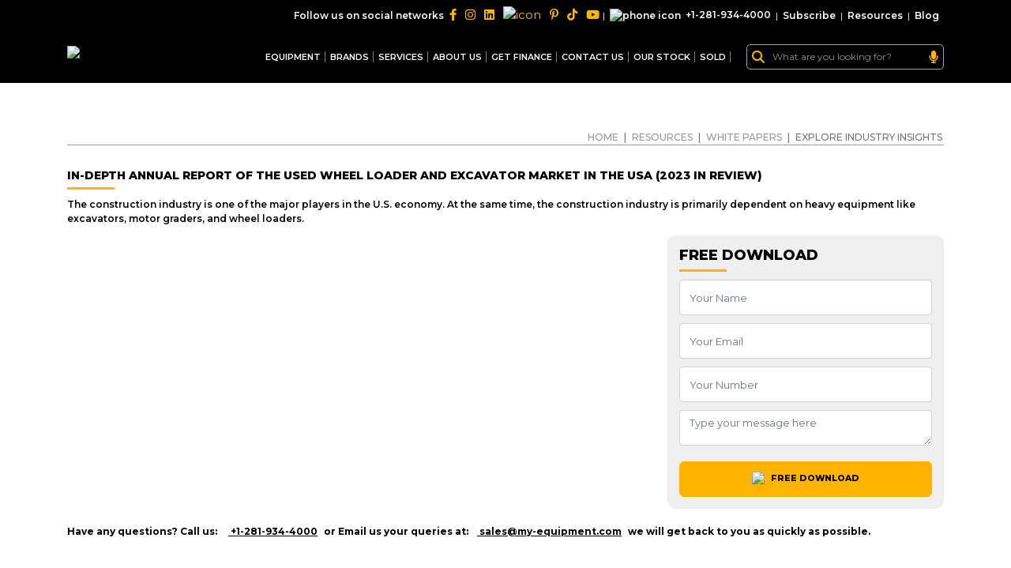

--- FILE ---
content_type: text/html; charset=UTF-8
request_url: https://cdn1.my-equipment.com/resources/white-papers/explore-industry-insights/wp-market-report-2
body_size: 13838
content:
<!DOCTYPE html>
<html lang="en" prefix="og: http://ogp.me/ns# fb: http://ogp.me/ns/fb#">
<head>
        <script src="https://challenges.cloudflare.com/turnstile/v0/api.js" async defer></script>
    <meta name="csrf-token" content="3gZlH8FJOA1L6UK11H1MkrQHGfr8RGAqEzqGDtCZ">
    <link rel="canonical" href="https://cdn1.my-equipment.com/resources/white-papers/explore-industry-insights/wp-market-report-2">
    <link rel="preload" as="font" href="https://www.my-equipment.com/themes/v1/fonts/SoleilRegular.woff"
          crossorigin="anonymous">
    <link rel="preload" as="font" href="https://www.my-equipment.com/themes/v1/fonts/fontawesome-webfont.woff2?v=4.6.3"
          crossorigin="anonymous">
    <meta http-equiv="X-UA-Compatible" content="IE=edge">
    <meta name="facebook-domain-verification" content="l7j8oimb0t2gibclmwh096rkb7yohs" />
    <link rel="shortcut icon" type="image/ico"
          href="https://cdn.my-equipment.com/images/favicon.webp?format=avif"/>
      
              <title>Used Construction Equipment &amp; Heavy Machinery For Sale | MY-Equipment.com</title>             <meta name="description" content="Looking for high quality used construction equipment for sale in Texas? MY-Equipment.com stocks used heavy equipment and construction machinery for sale from leading brands."/>                                                                   
                            <meta itemprop="url" content="https://www.my-equipment.com/"/>
 

    <meta property="og:street-address" content="1400 Broadfield Blvd">
    <meta property="og:locality" content="Houston">
    <meta property="og:region" content="Texas">
    <meta property="og:postal-code" content="77084">
    <meta property="og:country-name" content="USA">
    <meta property="og:email" content="sales@my-equipment.com">
    <meta property="og:phone_number" content="+1-281-934-4000">
    <meta property="og:fax_number" content="+1-281-934-4003">
    <meta property="facebook" content="https://www.facebook.com/MyEquipment">
    <meta property="twitter" content="https://twitter.com/My_Equipment">
    <meta property="instagram" content="https://www.instagram.com/my_equipment_texas/">
    <meta property="youtube" content="https://www.youtube.com/MY-Equipment">
    <meta property="pinterest" content="https://www.pinterest.com/myequipment">

    
    
    <script>
        //gtag('config', 'AW-10793901195/5L55CKrMxacDEIu595oo', {
           // 'phone_conversion_number': '713-304-6013'
      //  });
    </script>

<script> (function(w,d,t,r,u) { var f,n,i; w[u]=w[u]||[],f=function() { var o={ti:"149001293"}; o.q=w[u],w[u]=new UET(o),w[u].push("pageLoad") }, n=d.createElement(t),n.src=r,n.async=1,n.onload=n.onreadystatechange=function() { var s=this.readyState; s&&s!=="loaded"&&s!=="complete"||(f(),n.onload=n.onreadystatechange=null) }, i=d.getElementsByTagName(t)[0],i.parentNode.insertBefore(n,i) }) (window,document,"script","//bat.bing.com/bat.js","uetq"); </script>

    <link rel="shortcut icon" type="image/ico" href="https://cdn.my-equipment.com/images/favicon.webp?format=avif"/>
    <!-- Google tag (gtag.js) -->
    <script async src="https://www.googletagmanager.com/gtag/js?id=G-KR0N9SHV66"></script>
    <script>
      window.dataLayer = window.dataLayer || [];
      function gtag(){dataLayer.push(arguments);}
      gtag('js', new Date());
    
      gtag('config', 'G-KR0N9SHV66');
    </script>
    <!-- Google Tag Manager -->
    <script>(function (w, d, s, l, i) {
            w[l] = w[l] || [];
            w[l].push({
                'gtm.start':
                    new Date().getTime(), event: 'gtm.js'
            });
            var f = d.getElementsByTagName(s)[0],
                j = d.createElement(s), dl = l != 'dataLayer' ? '&l=' + l : '';
            j.async = true;
            j.src =
                'https://www.googletagmanager.com/gtm.js?id=' + i + dl;
            f.parentNode.insertBefore(j, f);
        })(window, document, 'script', 'dataLayer', 'GTM-PFTP8DJ');</script>
    <!-- End Google Tag Manager -->

    <script type="application/ld+json">
{
  "@context": "https://schema.org",
  "@type": "WebSite",
  "url": "https://www.my-equipment.com/",
  "potentialAction": {
                    "@type": "SearchAction",
                    "target": "https://www.my-equipment.com/mega-search?search={search_term_string}",
                    "query-input": "required name=search_term_string"
                }
}




    </script>
    <script type="application/ld+json">
{ "@context" : "https://schema.org",
  "@type" : "AutoDealer",
  "url" : "https://www.my-equipment.com/",
  "name": "Used Construction Equipment & Heavy Machinery For Sale | MY Equipment",
  "description": "MY Equipment In Houston Texas, Deals In Quality Used Heavy Equipment. We offers Caterpillar, Komatsu, Kawasaki, John Deere, Volvo & Other Brands In Very Low Rates.",
  "logo":"https://www.my-equipment.com/storage/images/logo.png",
   "address": {
                "@type": "PostalAddress",
                "streetAddress": "1400 Broadfield Blvd",
                "addressLocality": "Houston",
                "addressRegion": "TX",
                "postalCode": "77084",
                "addressCountry": "US"
              },
               "geo": {
                "@type": "GeoCoordinates",
                 "latitude": 29.788101,
                "longitude": -95.658878
             },

      "sameAs": [
                    "https://instagram.com/my_equipment_texas/",
                    "https://facebook.com/MyEquipment",
                    "https://twitter.com/My_Equipment",
                    "https://www.youtube.com/MY-Equipment",
                    "https://www.pinterest.com/myequipment/",
                    "https://www.linkedin.com/in/my-equipment/"
                ]
    }




    </script>


    <meta charset="utf-8">
    <!-- <meta name="viewport" content="width=device-width, initial-scale=1"> -->
    <meta name="viewport" content="width=device-width, initial-scale=1, user-scalable=0">
    

    <!-- Google Font -->
    <link rel="preconnect" href="https://fonts.gstatic.com">
    <link href="https://fonts.googleapis.com/css2?family=Montserrat:wght@300;400;500;600;700;800;900&display=swap"
          rel="stylesheet">

    <!-- Header CSS -->
    
    <link rel="stylesheet" href="https://cdn.my-equipment.com/newsite-v2/assets/css/fontawesome.min.css?format=avif">
    <link rel="stylesheet" href="https://cdn.my-equipment.com/newsite-v2/assets/css/select2.min.css?v=2025.1&amp;format=avif">
    <link rel="stylesheet" href="https://cdn.my-equipment.com/newsite-v2/assets/css/bootstrap.min.css?v=2025.1&amp;format=avif">
    <link rel="stylesheet" href="https://cdn.my-equipment.com/newsite-v2/assets/css/aos.css?v=2025.1&amp;format=avif">
    <link rel="stylesheet" href="https://cdn.my-equipment.com/newsite-v2/assets/css/slick.min.css?v=2025.1&amp;format=avif">
    <link rel="stylesheet" href="https://cdn.my-equipment.com/newsite-v2/assets/css/fancybox.min.css?v=2025.1&amp;format=avif">
    <link rel="stylesheet" href="https://cdn.my-equipment.com/newsite-v2/assets/css/layout.css?v=2025.1&amp;format=avif">

    <!-- Header JS -->
    <script src="https://cdn.my-equipment.com/newsite-v2/assets/js/jquery.min.js?format=avif"></script>

        <link rel="stylesheet" href="https://cdn.my-equipment.com/newsite-v2/assets/css/innerPage.css?v=2025.1&amp;format=avif">
    <link rel="stylesheet" href="https://cdn.my-equipment.com/newsite-v2/assets/css/responsive.css?v=2025.1&amp;format=avif">
    
    <script type="text/javascript">
    var items='';

    
        /* Topbar Search JS */
        $(function(){
          $('.topbar_form_search input[type="text"]').focus(function() {
            $('body').addClass('overflow-hidden');
          });
          $('.topbar_form_search input[type="text"]').focusout(function() {
              var itm=$(this).parent().next('.items');
              setTimeout(function(){ itm.removeClass('showitems');
            $('body').removeClass('overflow-hidden'); }, 300);
            
          });
          
          $('.topbar_form_search input[type="text"]').keyup(function() {
              var value=$(this).val();
    if(value.length>2)
          {
              var itms=$(this).parent().next('.items');
               $.ajax({
  url: "/mega-search-suggest?search="+value
})
  .done(function( data ) {
      
    console.log(data.stock);
    data.stock.forEach(function(item,index) {
        title=item.title;
        count=item.count;
        
   $('#stockitems').html('<div class="cover-all-search" ><a href="/mega-search?search='+title+'"><div class="ml-2 pr-area"><div class="pr-text">'+title+'('+count+')</div></div></a></div>');
});
   data.sold.forEach(function(item,index) {
        title=item.title;
        count=item.count;
   $('#solditems').html('<div class="cover-all-search" ><a href="/mega-search-sold?search='+title+'"><div class="ml-2 pr-area"><div class="pr-text">'+title+'('+count+')</div></div></a></div>');
});
    
    itms.addClass('showitems');
    
    }
  );
          }
              
              
              
              
              
            /*if($(this).parent().next('.items').html()=='')
            $(this).parent().next('.items').html(items);*/
            
            
            //$(".cover-all-search").hide();
              //$(".cover-all-search[data-filter-name*='"+value.toLowerCase()+"']").show();
            
            
          });
        })
    </script>
    <style>
     
.milestones--list {
  background: white;
  color: black;
}
.milestones  .megamenu_title h3 {
  color: black;
}
.stock_megamenu_header  span {
  font-size: 18px;
  font-weight: 800;
}
.stock_megamenu_header {
  background:  white !important;
  padding: 0px;
  border-bottom: 1px solid #2738461f;
}
.milestones .megamenu_title {
  margin-bottom: 0px;
  border-left: none;
  position: relative;
}

.borderBottom {
  border-bottom: 6px solid #ffb400;
  position: absolute;
  height: 70px;
  width: 105px;
}

.stock_megamenu_content {
  padding-left: 0px;
}

.borderBottomLarge {
  border-bottom: 6px solid #ffb400;
  width: 96%;
  margin-left: 15px;
  margin-top: 27px;
}

.milestones--list:last-child {
  padding-bottom:9px;
}

html body .footer_captcha{
    height:38px!important;
    width:192px!important;
}

.select2-selection--single .select2-selection__rendered{
    display: inline !important;
}

    </style>
</head>
<body>



<!-- Google Tag Manager (noscript) -->
<noscript>
    <iframe src="https://www.googletagmanager.com/ns.html?id=GTM-PFTP8DJ"
            height="0" width="0" style="display:none;visibility:hidden"></iframe>
</noscript>
<!-- End Google Tag Manager (noscript) -->

<!-- Loader -->
<!--<div class="page-loader d-none">-->
<!--    <div class="spinner"></div>-->
<!--</div>-->

<!-- Header -->
<header class="bg_dark an-header">
    <!-- Topbar -->
    <div class="top-bar">
    <div class="container">
        <form action="/mega-search" class="an-search-form topbar_form_search" id="searchform" autocomplete="off">
                <div>
                    <i class="fa fa-search icon_search"></i>
                    <input type="text" name="search" id="project-id" placeholder="What are you looking for?" required="required">
                    <i class="fa-solid fa-microphone" onclick="startDictation()"></i>
                </div>
            </form>
        <ul>
            <li>
                <div class="an-social-link">
                    <p>Follow us on social networks</p>
                    <a href="https://www.facebook.com/MyEquipment"><i class="fa-brands fa-facebook-f"></i></a>
                    <a href="https://www.instagram.com/my_equipment_texas"><i class="fa-brands fa-instagram"></i></a>
                    <a href="https://www.linkedin.com/company/my-equipment/"><i class="fa-brands fa-linkedin"></i></a>
                    <a href="https://twitter.com/My_Equipment"><img src="https://cdn.my-equipment.com/newsite-v2/assets/img/twitter-logo1.png?format=avif" alt="icon"></a>
                    <a href="https://www.pinterest.com/myequipment"><i class="fa-brands fa-pinterest-p"></i></a>
                    <a href="https://www.tiktok.com/@myequipment"><i class="fa-brands fa-tiktok"></i></a>
                    <a href="https://www.youtube.com/MY-Equipment"><i class="fa-brands fa-youtube"></i></a>
                </div>
            </li>
            <li class="hide-md">|</li>
            <li  class="hide-md">
                <a href="tel:+12819344000"><img src="https://cdn.my-equipment.com/newsite-v2/assets/img/phone-icon.webp?format=avif"
                        alt="phone icon">+1-281-934-4000 </a>
            </li>
            <li  class="hide-md">|</li>
            <li>
                <a href="https://www.my-equipment.com/subscribe-to-myequipment">Subscribe</a>
            </li>
            <li>|</li>
            <li>
                <a href="/resources">Resources</a>
            </li>
            <li>|</li>
            <li>
                <a href="/blog">Blog</a>
            </li>
            <!--<li>|</li>-->
            <!--<li>-->
            <!--    <select class="an-lan-select" name="state">-->
            <!--        <option value="en">English</option>-->
            <!--        <option value="Ar">Arabic</option>-->
            <!--        <option value="gr">German</option>-->
            <!--        <option value="sp">Spanish</option>-->
            <!--        <option value="fr">French</option>-->
            <!--        <option value="po">Polish</option>-->
            <!--        <option value="it">Italian</option>-->
            <!--        <option value="br">Brazil</option>-->
            <!--        <option value="ru">Russain</option>-->
            <!--        <option value="tu">Turkish</option>-->
            <!--        <option value="ch">Chinese</option>-->
            <!--        <option value="ja">Japanese</option>-->
            <!--    </select>-->
            <!--</li>-->
        </ul>
    </div>
</div>
<nav class="an-navbar navbar navbar-expand-lg navbar-light ">
    <div class="container">
        <a class="navbar-brand" href="/">
            <img src="https://cdn.my-equipment.com/newsite-v2/assets/img/logo.webp?format=avif" alt="logo" style="aspect-ratio: 31 / 11">
        </a>

        <div class="collapse navbar-collapse " id="navbarSupportedContent">
            <ul class="navbar-nav ml-auto an-desktop-menu">


                <li class="nav-item dropdown">
                    <a class="nav-link dropdown-toggle" href="/stock-list" id="navbarDropdown" 
                        aria-haspopup="true" aria-expanded="false">
                        EQUIPMENT
                    </a>
                    <div class="dropdown-menu" aria-labelledby="navbarDropdown">
                        <div class="row">
                            <div class="col-lg-12">
                                <div class="dropdown-content">
                                    <div class="dropdown-heading">
                                        <div>
                                            <h3>ALL EQUIPMENT</h3>
                                            <p>MY Equipment deals with different kinds of equipment. See all below</p>
                                        </div>

                                    </div>
                                    <div class="white-paper-mega-menu equipment-dropdown">
                                        
                                                                                <div class="white-paper-menu-item">
                                            <span class="an-machine-amount">8</span>
                                            <figure>
                                                <img src="https://cdn.my-equipment.com/newsite-v2/assets/img/categories/wheel-loaders.png?v=3&amp;format=avif" alt="Wheel Loaders">
                                            </figure>
                                            <h3>Wheel Loaders</h3>
                                            <a href="/wheel-loaders" class="hover">
                                                <span href="/wheel-loaders">View
                                                    Details</span>
                                            </a>
                                        </div>
                                                                                <div class="white-paper-menu-item">
                                            <span class="an-machine-amount">53</span>
                                            <figure>
                                                <img src="https://cdn.my-equipment.com/newsite-v2/assets/img/categories/motor-graders.png?v=3&amp;format=avif" alt="Motor Graders">
                                            </figure>
                                            <h3>Motor Graders</h3>
                                            <a href="/motor-graders" class="hover">
                                                <span href="/motor-graders">View
                                                    Details</span>
                                            </a>
                                        </div>
                                                                                <div class="white-paper-menu-item">
                                            <span class="an-machine-amount">4</span>
                                            <figure>
                                                <img src="https://cdn.my-equipment.com/newsite-v2/assets/img/categories/track-excavators.png?v=3&amp;format=avif" alt="Track Excavators">
                                            </figure>
                                            <h3>Track Excavators</h3>
                                            <a href="/track-excavators" class="hover">
                                                <span href="/track-excavators">View
                                                    Details</span>
                                            </a>
                                        </div>
                                                                                <div class="white-paper-menu-item">
                                            <span class="an-machine-amount">1</span>
                                            <figure>
                                                <img src="https://cdn.my-equipment.com/newsite-v2/assets/img/categories/wheel-excavators.png?v=3&amp;format=avif" alt="Wheel Excavators">
                                            </figure>
                                            <h3>Wheel Excavators</h3>
                                            <a href="/wheel-excavators" class="hover">
                                                <span href="/wheel-excavators">View
                                                    Details</span>
                                            </a>
                                        </div>
                                                                                <div class="white-paper-menu-item">
                                            <span class="an-machine-amount">8</span>
                                            <figure>
                                                <img src="https://cdn.my-equipment.com/newsite-v2/assets/img/categories/crawler-dozers.png?v=3&amp;format=avif" alt="Crawler Dozers">
                                            </figure>
                                            <h3>Crawler Dozers</h3>
                                            <a href="/crawler-dozers" class="hover">
                                                <span href="/crawler-dozers">View
                                                    Details</span>
                                            </a>
                                        </div>
                                                                                <div class="white-paper-menu-item">
                                            <span class="an-machine-amount">5</span>
                                            <figure>
                                                <img src="https://cdn.my-equipment.com/newsite-v2/assets/img/categories/backhoe-loaders.png?v=3&amp;format=avif" alt="Backhoe Loaders">
                                            </figure>
                                            <h3>Backhoe Loaders</h3>
                                            <a href="/backhoe-loaders" class="hover">
                                                <span href="/backhoe-loaders">View
                                                    Details</span>
                                            </a>
                                        </div>
                                                                                <div class="white-paper-menu-item">
                                            <span class="an-machine-amount">0</span>
                                            <figure>
                                                <img src="https://cdn.my-equipment.com/newsite-v2/assets/img/categories/forklift.png?v=3&amp;format=avif" alt="Forklift">
                                            </figure>
                                            <h3>Forklift</h3>
                                            <a href="/forklift" class="hover">
                                                <span href="/forklift">View
                                                    Details</span>
                                            </a>
                                        </div>
                                                                                <div class="white-paper-menu-item">
                                            <span class="an-machine-amount">3</span>
                                            <figure>
                                                <img src="https://cdn.my-equipment.com/newsite-v2/assets/img/categories/vibratory-rollers.png?v=3&amp;format=avif" alt="Vibratory Rollers">
                                            </figure>
                                            <h3>Vibratory Rollers</h3>
                                            <a href="/vibratory-rollers" class="hover">
                                                <span href="/vibratory-rollers">View
                                                    Details</span>
                                            </a>
                                        </div>
                                                                                <div class="white-paper-menu-item">
                                            <span class="an-machine-amount">4</span>
                                            <figure>
                                                <img src="https://cdn.my-equipment.com/newsite-v2/assets/img/categories/cranes.png?v=3&amp;format=avif" alt="Cranes">
                                            </figure>
                                            <h3>Cranes</h3>
                                            <a href="/cranes" class="hover">
                                                <span href="/cranes">View
                                                    Details</span>
                                            </a>
                                        </div>
                                                                                <div class="white-paper-menu-item">
                                            <span class="an-machine-amount">0</span>
                                            <figure>
                                                <img src="https://cdn.my-equipment.com/newsite-v2/assets/img/categories/asphalt-pavers.png?v=3&amp;format=avif" alt="Asphalt Pavers">
                                            </figure>
                                            <h3>Asphalt Pavers</h3>
                                            <a href="/asphalt-pavers" class="hover">
                                                <span href="/asphalt-pavers">View
                                                    Details</span>
                                            </a>
                                        </div>
                                                                                <div class="white-paper-menu-item">
                                            <span class="an-machine-amount">1</span>
                                            <figure>
                                                <img src="https://cdn.my-equipment.com/newsite-v2/assets/img/categories/compactor.png?v=3&amp;format=avif" alt="Compactor">
                                            </figure>
                                            <h3>Compactor</h3>
                                            <a href="/compactor" class="hover">
                                                <span href="/compactor">View
                                                    Details</span>
                                            </a>
                                        </div>
                                                                                <div class="white-paper-menu-item">
                                            <span class="an-machine-amount">1</span>
                                            <figure>
                                                <img src="https://cdn.my-equipment.com/newsite-v2/assets/img/categories/articulated-trucks.png?v=3&amp;format=avif" alt="Articulated trucks">
                                            </figure>
                                            <h3>Articulated trucks</h3>
                                            <a href="/articulated-trucks" class="hover">
                                                <span href="/articulated-trucks">View
                                                    Details</span>
                                            </a>
                                        </div>
                                                                                <div class="white-paper-menu-item">
                                            <span class="an-machine-amount">1</span>
                                            <figure>
                                                <img src="https://cdn.my-equipment.com/newsite-v2/assets/img/categories/crawler-loaders.png?v=3&amp;format=avif" alt="Crawler Loaders">
                                            </figure>
                                            <h3>Crawler Loaders</h3>
                                            <a href="/crawler-loaders" class="hover">
                                                <span href="/crawler-loaders">View
                                                    Details</span>
                                            </a>
                                        </div>
                                                                                <div class="white-paper-menu-item">
                                            <span class="an-machine-amount">5</span>
                                            <figure>
                                                <img src="https://cdn.my-equipment.com/newsite-v2/assets/img/categories/agriculture-tractors.png?v=3&amp;format=avif" alt="Agriculture Tractors">
                                            </figure>
                                            <h3>Agriculture Tractors</h3>
                                            <a href="/agriculture-tractors" class="hover">
                                                <span href="/agriculture-tractors">View
                                                    Details</span>
                                            </a>
                                        </div>
                                                                                <div class="white-paper-menu-item">
                                            <span class="an-machine-amount">16</span>
                                            <figure>
                                                <img src="https://cdn.my-equipment.com/newsite-v2/assets/img/categories/parts-attachments.png?v=3&amp;format=avif" alt="Parts &amp; Attachments">
                                            </figure>
                                            <h3>Parts &amp; Attachments</h3>
                                            <a href="/parts-attachments" class="hover">
                                                <span href="/parts-attachments">View
                                                    Details</span>
                                            </a>
                                        </div>
                                        
                                    </div>

                                </div>
                            </div>

                        </div>
                    </div>
                </li>



                <li class="nav-item dropdown ">
                    <a class="nav-link dropdown-toggle" href="#" id="navbarDropdown" role="button"
                        data-toggle="dropdown" aria-haspopup="true" aria-expanded="false">
                        BRANDS
                    </a>
                    <div class="dropdown-menu" aria-labelledby="navbarDropdown">
                        <div class="barand-mega-menu">
                            <div class="dropdown-heading">
                                <div>
                                    <h3>BRANDS</h3>
                                    <p>FOLLOWING ARE THE BRANDS WE DEAL IN</p>
                                </div>
                            </div>
                            
                            <div class="brand-menu-wrapper">
                                
                                                                                                <a href="/caterpillar"> <span
                                        class="an-machine-amount">85</span>
                                    <img src="https://cdn.my-equipment.com/newsite-v2/assets/img/brand-menu/caterpillar.png?format=avif" alt="Caterpillar">
                                </a>
                                                                                                                                <a href="/dynapac"> <span
                                        class="an-machine-amount">1</span>
                                    <img src="https://cdn.my-equipment.com/newsite-v2/assets/img/brand-menu/dynapac.png?format=avif" alt="Dynapac">
                                </a>
                                                                                                                                <a href="/tadano"> <span
                                        class="an-machine-amount">4</span>
                                    <img src="https://cdn.my-equipment.com/newsite-v2/assets/img/brand-menu/tadano.png?format=avif" alt="Tadano">
                                </a>
                                                                                                                                                                                                                                                                <a href="/volvo"> <span
                                        class="an-machine-amount">1</span>
                                    <img src="https://cdn.my-equipment.com/newsite-v2/assets/img/brand-menu/volvo.png?format=avif" alt="Volvo">
                                </a>
                                                                                                                                                                                                <a href="/komatsu"> <span
                                        class="an-machine-amount">2</span>
                                    <img src="https://cdn.my-equipment.com/newsite-v2/assets/img/brand-menu/komatsu.png?format=avif" alt="Komatsu">
                                </a>
                                                                                                                                                                                                                                                                <a href="/massey-ferguson"> <span
                                        class="an-machine-amount">5</span>
                                    <img src="https://cdn.my-equipment.com/newsite-v2/assets/img/brand-menu/massey-ferguson.png?format=avif" alt="Massey Ferguson">
                                </a>
                                                                                                                                <a href="/case"> <span
                                        class="an-machine-amount">1</span>
                                    <img src="https://cdn.my-equipment.com/newsite-v2/assets/img/brand-menu/case.png?format=avif" alt="Case">
                                </a>
                                                                                                                                <a href="/my-equipment"> <span
                                        class="an-machine-amount">1</span>
                                    <img src="https://cdn.my-equipment.com/newsite-v2/assets/img/brand-menu/my-equipment.png?format=avif" alt="MY Equipment">
                                </a>
                                                                                                                                <a href="/john-deere"> <span
                                        class="an-machine-amount">6</span>
                                    <img src="https://cdn.my-equipment.com/newsite-v2/assets/img/brand-menu/john-deere.png?format=avif" alt="John Deere">
                                </a>
                                                                                                                                                                                                <a href="/sakai"> <span
                                        class="an-machine-amount">3</span>
                                    <img src="https://cdn.my-equipment.com/newsite-v2/assets/img/brand-menu/sakai.png?format=avif" alt="Sakai">
                                </a>
                                                                                                                                <a href="/michelin"> <span
                                        class="an-machine-amount">1</span>
                                    <img src="https://cdn.my-equipment.com/newsite-v2/assets/img/brand-menu/michelin.png?format=avif" alt="Michelin">
                                </a>
                                                                
                            </div>
                            
                            
                        </div>
                    </div>
                </li>
                <li class="nav-item dropdown ">
                    <a class="nav-link dropdown-toggle" href="#" id="navbarDropdown" role="button"
                        data-toggle="dropdown" aria-haspopup="true" aria-expanded="false">
                        SERVICES
                    </a>
                    <div class="dropdown-menu services-dropdown" aria-labelledby="navbarDropdown">

                        <div class="row">
                            <div class="col-lg-12">
                                <div class="dropdown-content">
                                    <div class="white-paper-mega-menu equipment-dropdown">
                                        <div class="white-paper-menu-item">
                                           
                                            <figure>
                                                <img src="https://cdn.my-equipment.com/newsite-v2/assets/img/service_1.png?format=avif" alt="Dismantling">
                                            </figure>
                                            <h3>Dismantling</h3>
                                            <a href="/dismantling" class="hover">
                                                <span href="/dismantling">View
                                                    Details</span>
                                            </a>
                                        </div>
                                        <div class="white-paper-menu-item">
                                            
                                            <figure>
                                                <img src="https://cdn.my-equipment.com/newsite-v2/assets/img/service_2.png?format=avif" alt="Transport">
                                            </figure>
                                            <h3>Transport</h3>
                                            <a href="/transportation" class="hover">
                                                <span href="/transportation">View
                                                    Details</span>
                                            </a>
                                        </div>
                                        <div class="white-paper-menu-item">
                                           
                                            <figure>
                                                <img src="https://cdn.my-equipment.com/newsite-v2/assets/img/service_3.png?format=avif" alt="Inspection">
                                            </figure>
                                            <h3>Inspection</h3>
                                            <a href="/inspection-and-appraisal" class="hover">
                                                <span href="/inspection-and-appraisal">View
                                                    Details</span>
                                            </a>
                                        </div>
                                        <div class="white-paper-menu-item">
                                           
                                            <figure>
                                                <img src="https://cdn.my-equipment.com/newsite-v2/assets/img/service_4.png?format=avif" alt="Shipping">
                                            </figure>
                                            <h3>Shipping</h3>
                                            <a href="/shipping-forwarding" class="hover">
                                                <span href="/shipping-forwarding">View
                                                    Details</span>
                                            </a>
                                        </div>
                                    </div>

                                </div>
                            </div>

                        </div>

                    </div>
                </li>

                <li class="nav-item ">
                    <a class="nav-link" href="/about-us">About Us</a>
                </li>
 <li class="nav-item ">
       <a class="nav-link" href="/finance">Get Finance</a>
                  
                </li>
                <li class="nav-item">
                    <a class="nav-link" href="/contact-us">Contact us </a>
                </li>
                
                <li class="nav-item dropdown">
                    <a class="nav-link dropdown-toggle" href="#" id="navbarDropdown" role="button"
                        data-toggle="dropdown" aria-haspopup="true" aria-expanded="false">
                        Our Stock
                    </a>
                    <div class="dropdown-menu" id="ourstockajax" aria-labelledby="navbarDropdown">
        
                    </div>
                </li>
                <li class="nav-item dropdown">
                    <a class="nav-link dropdown-toggle" href="#" id="navbarDropdown" role="button"
                        data-toggle="dropdown" aria-haspopup="true" aria-expanded="false">
                        Sold
                    </a>
                    <div class="dropdown-menu" aria-labelledby="navbarDropdown">
                        <div class="row">
                            <div class="col-lg-12">
                                <div class="dropdown-content">
                                    <div class="dropdown-heading">
                                        <div>
                                            <h3>SOLD EQUIPMENT</h3>
                                            <p>MY Equipment sold equipment. See all below</p>
                                        </div>

                                    </div>
                                    <div class="white-paper-mega-menu equipment-dropdown">
                                        

                                                                                                                    <div class="white-paper-menu-item">
                                            <span class="an-machine-amount">295</span>
                                            <figure>
                                                <img src="https://cdn.my-equipment.com/newsite-v2/assets/img/categories/wheel-loaders.png?format=avif" alt="Wheel Loaders">
                                            </figure>
                                            <h3>Wheel Loaders</h3>
                                            <a href="/sold/wheel-loaders" class="hover">
                                                <span href="/sold/wheel-loaders">View
                                                    Details</span>
                                            </a>
                                        </div>
                                                                                                                                                            <div class="white-paper-menu-item">
                                            <span class="an-machine-amount">960</span>
                                            <figure>
                                                <img src="https://cdn.my-equipment.com/newsite-v2/assets/img/categories/motor-graders.png?format=avif" alt="Motor Graders">
                                            </figure>
                                            <h3>Motor Graders</h3>
                                            <a href="/sold/motor-graders" class="hover">
                                                <span href="/sold/motor-graders">View
                                                    Details</span>
                                            </a>
                                        </div>
                                                                                                                                                            <div class="white-paper-menu-item">
                                            <span class="an-machine-amount">141</span>
                                            <figure>
                                                <img src="https://cdn.my-equipment.com/newsite-v2/assets/img/categories/track-excavators.png?format=avif" alt="Track Excavators">
                                            </figure>
                                            <h3>Track Excavators</h3>
                                            <a href="/sold/track-excavators" class="hover">
                                                <span href="/sold/track-excavators">View
                                                    Details</span>
                                            </a>
                                        </div>
                                                                                                                                                            <div class="white-paper-menu-item">
                                            <span class="an-machine-amount">15</span>
                                            <figure>
                                                <img src="https://cdn.my-equipment.com/newsite-v2/assets/img/categories/wheel-excavators.png?format=avif" alt="Wheel Excavators">
                                            </figure>
                                            <h3>Wheel Excavators</h3>
                                            <a href="/sold/wheel-excavators" class="hover">
                                                <span href="/sold/wheel-excavators">View
                                                    Details</span>
                                            </a>
                                        </div>
                                                                                                                                                            <div class="white-paper-menu-item">
                                            <span class="an-machine-amount">151</span>
                                            <figure>
                                                <img src="https://cdn.my-equipment.com/newsite-v2/assets/img/categories/crawler-dozers.png?format=avif" alt="Crawler Dozers">
                                            </figure>
                                            <h3>Crawler Dozers</h3>
                                            <a href="/sold/crawler-dozers" class="hover">
                                                <span href="/sold/crawler-dozers">View
                                                    Details</span>
                                            </a>
                                        </div>
                                                                                                                                                            <div class="white-paper-menu-item">
                                            <span class="an-machine-amount">8</span>
                                            <figure>
                                                <img src="https://cdn.my-equipment.com/newsite-v2/assets/img/categories/backhoe-loaders.png?format=avif" alt="Backhoe Loaders">
                                            </figure>
                                            <h3>Backhoe Loaders</h3>
                                            <a href="/sold/backhoe-loaders" class="hover">
                                                <span href="/sold/backhoe-loaders">View
                                                    Details</span>
                                            </a>
                                        </div>
                                                                                                                                                            <div class="white-paper-menu-item">
                                            <span class="an-machine-amount">1</span>
                                            <figure>
                                                <img src="https://cdn.my-equipment.com/newsite-v2/assets/img/categories/forklift.png?format=avif" alt="Forklift">
                                            </figure>
                                            <h3>Forklift</h3>
                                            <a href="/sold/forklift" class="hover">
                                                <span href="/sold/forklift">View
                                                    Details</span>
                                            </a>
                                        </div>
                                                                                                                                                            <div class="white-paper-menu-item">
                                            <span class="an-machine-amount">25</span>
                                            <figure>
                                                <img src="https://cdn.my-equipment.com/newsite-v2/assets/img/categories/vibratory-rollers.png?format=avif" alt="Vibratory Rollers">
                                            </figure>
                                            <h3>Vibratory Rollers</h3>
                                            <a href="/sold/vibratory-rollers" class="hover">
                                                <span href="/sold/vibratory-rollers">View
                                                    Details</span>
                                            </a>
                                        </div>
                                                                                                                                                            <div class="white-paper-menu-item">
                                            <span class="an-machine-amount">8</span>
                                            <figure>
                                                <img src="https://cdn.my-equipment.com/newsite-v2/assets/img/categories/cranes.png?format=avif" alt="Cranes">
                                            </figure>
                                            <h3>Cranes</h3>
                                            <a href="/sold/cranes" class="hover">
                                                <span href="/sold/cranes">View
                                                    Details</span>
                                            </a>
                                        </div>
                                                                                                                                                            <div class="white-paper-menu-item">
                                            <span class="an-machine-amount">1</span>
                                            <figure>
                                                <img src="https://cdn.my-equipment.com/newsite-v2/assets/img/categories/articulated-trucks.png?format=avif" alt="Articulated trucks">
                                            </figure>
                                            <h3>Articulated trucks</h3>
                                            <a href="/sold/articulated-trucks" class="hover">
                                                <span href="/sold/articulated-trucks">View
                                                    Details</span>
                                            </a>
                                        </div>
                                                                                                                                                            <div class="white-paper-menu-item">
                                            <span class="an-machine-amount">2</span>
                                            <figure>
                                                <img src="https://cdn.my-equipment.com/newsite-v2/assets/img/categories/compactor.png?format=avif" alt="Compactor">
                                            </figure>
                                            <h3>Compactor</h3>
                                            <a href="/sold/compactor" class="hover">
                                                <span href="/sold/compactor">View
                                                    Details</span>
                                            </a>
                                        </div>
                                                                                                                                                            <div class="white-paper-menu-item">
                                            <span class="an-machine-amount">1</span>
                                            <figure>
                                                <img src="https://cdn.my-equipment.com/newsite-v2/assets/img/categories/asphalt-pavers.png?format=avif" alt="Asphalt Pavers">
                                            </figure>
                                            <h3>Asphalt Pavers</h3>
                                            <a href="/sold/asphalt-pavers" class="hover">
                                                <span href="/sold/asphalt-pavers">View
                                                    Details</span>
                                            </a>
                                        </div>
                                                                                                                                                                                                                                                                                                                    <div class="white-paper-menu-item">
                                            <span class="an-machine-amount">25</span>
                                            <figure>
                                                <img src="https://cdn.my-equipment.com/newsite-v2/assets/img/categories/parts-attachments.png?format=avif" alt="Parts &amp; Attachments">
                                            </figure>
                                            <h3>Parts &amp; Attachments</h3>
                                            <a href="/sold/parts-attachments" class="hover">
                                                <span href="/sold/parts-attachments">View
                                                    Details</span>
                                            </a>
                                        </div>
                                                                            


                                    </div>
                                </div>
                            </div>
                           
                        </div>
                    </div>
                </li>
            </ul>
            <form action="/mega-search" class="an-search-form topbar_form_search" id="searchform" autocomplete="off">
                <div>
                    <i class="fa fa-search icon_search"></i>
                    <input type="text" name="search" id="project-id" placeholder="What are you looking for?" required="required">
                    <i class="fa-solid fa-microphone microphone" onclick="startDictation()"></i>
                </div>
                <!--<div class="items">-->
                    
                <!--         <div class="cover-all-search1"  style="border-bottom:1px solid #ffb500;margin-bottom:10px;"><a href="javascript:;"><div class="ml-2 pr-area"><div class="pr-text pr-text-heading" style="font-weight: 600;color: #ffb500;margin: 10px;">In Stock</div></div></a></div>-->
                <!--         <span id="stockitems"></span>-->
                <!--         <div class="cover-all-search1"  style="border-bottom:1px solid #ffb500;margin-bottom:10px;"><a href="javascript:;"><div class="ml-2 pr-area"><div class="pr-text pr-text-heading" style="font-weight: 600;color: #ffb500;margin: 10px;">In Sold</div></div></a></div>-->
                <!--         <span id="solditems"></span>-->
                        
                <!--</div>-->
            </form>
            
            
            
        </div>
        <button class="an-menu-btn"><i class="fa fa-bars"></i></button>
        <div class="mobile-menu">
            <img src="https://www.my-equipment.com/new-design/assets/img/logo.webp" alt="icon">
            <button class="an-mobile-menu-clos"><i class="fa fa-close"></i></button>
            <ul>
                 <li class="an-has-submenu">
                    <a href="javascript:void(0);">Our Stock</a>
                    <ul class="an-submenu our-stock-submenu ourmobilestockajax">

                    </ul>

                </li>
                <li class="an-has-submenu">
                    <a href="#">EQUIPMENT</a>
                    <ul class="an-submenu">
                                                 <li>
                            <a href="/wheel-loaders">Wheel Loaders</a>
                        </li>
                                                <li>
                            <a href="/motor-graders">Motor Graders</a>
                        </li>
                                                <li>
                            <a href="/track-excavators">Track Excavators</a>
                        </li>
                                                <li>
                            <a href="/wheel-excavators">Wheel Excavators</a>
                        </li>
                                                <li>
                            <a href="/crawler-dozers">Crawler Dozers</a>
                        </li>
                                                <li>
                            <a href="/backhoe-loaders">Backhoe Loaders</a>
                        </li>
                                                <li>
                            <a href="/forklift">Forklift</a>
                        </li>
                                                <li>
                            <a href="/vibratory-rollers">Vibratory Rollers</a>
                        </li>
                                                <li>
                            <a href="/cranes">Cranes</a>
                        </li>
                                                <li>
                            <a href="/asphalt-pavers">Asphalt Pavers</a>
                        </li>
                                                <li>
                            <a href="/compactor">Compactor</a>
                        </li>
                                                <li>
                            <a href="/articulated-trucks">Articulated trucks</a>
                        </li>
                                                <li>
                            <a href="/crawler-loaders">Crawler Loaders</a>
                        </li>
                                                <li>
                            <a href="/agriculture-tractors">Agriculture Tractors</a>
                        </li>
                                                <li>
                            <a href="/parts-attachments">Parts &amp; Attachments</a>
                        </li>
                                                
                    </ul>

                </li>
                <li class="an-has-submenu">
                    <a href="#">Brands</a>
                    <ul class="an-submenu">
                                                                          <li>
                            <a href="/caterpillar">
                               Caterpillar
                            </a>
                        </li>
                                                                                                  <li>
                            <a href="/dynapac">
                               Dynapac
                            </a>
                        </li>
                                                                                                  <li>
                            <a href="/tadano">
                               Tadano
                            </a>
                        </li>
                                                                                                                                                                                                    <li>
                            <a href="/volvo">
                               Volvo
                            </a>
                        </li>
                                                                                                                                                   <li>
                            <a href="/komatsu">
                               Komatsu
                            </a>
                        </li>
                                                                                                                                                                                                    <li>
                            <a href="/massey-ferguson">
                               Massey Ferguson
                            </a>
                        </li>
                                                                                                  <li>
                            <a href="/case">
                               Case
                            </a>
                        </li>
                                                                                                  <li>
                            <a href="/my-equipment">
                               MY Equipment
                            </a>
                        </li>
                                                                                                  <li>
                            <a href="/john-deere">
                               John Deere
                            </a>
                        </li>
                                                                                                                                                   <li>
                            <a href="/sakai">
                               Sakai
                            </a>
                        </li>
                                                                                                  <li>
                            <a href="/michelin">
                               Michelin
                            </a>
                        </li>
                                                                    
                    </ul>

                </li>
                <li class="an-has-submenu">
                    <a href="#">Services</a>
                    <ul class="an-submenu">
                        <li>
                            <a href="/dismantling">
                                Dismantling
                            </a>
                        </li>
                        <li>
                            <a href="/transportation">
                                TRANSPORT
                            </a>
                        </li>
                        <li>
                            <a href="/inspection-and-appraisal">
                                INSPECTION
                            </a>
                        </li>
                        <li>
                            <a href="/shipping-forwarding">
                                SHIPPING
                            </a>
                        </li>

                    </ul>

                </li>
              
                <li>
                    <a href="/about-us">About Us</a>
                </li>
                 <li >
       <a class="nav-link" href="/finance">Get Finance</a>
                  
                </li>
                <li>
                    <a href="/contact-us">Contact Us </a>
                </li>
                
               
                <li class="an-has-submenu">
                    <a href="#">Sold</a>
                    <ul class="an-submenu">


                                                                    <li>
                            <a href="/sold/wheel-loaders">Wheel Loaders</a>
                        </li>
                                                                                            <li>
                            <a href="/sold/motor-graders">Motor Graders</a>
                        </li>
                                                                                            <li>
                            <a href="/sold/track-excavators">Track Excavators</a>
                        </li>
                                                                                            <li>
                            <a href="/sold/wheel-excavators">Wheel Excavators</a>
                        </li>
                                                                                            <li>
                            <a href="/sold/crawler-dozers">Crawler Dozers</a>
                        </li>
                                                                                            <li>
                            <a href="/sold/backhoe-loaders">Backhoe Loaders</a>
                        </li>
                                                                                            <li>
                            <a href="/sold/forklift">Forklift</a>
                        </li>
                                                                                            <li>
                            <a href="/sold/vibratory-rollers">Vibratory Rollers</a>
                        </li>
                                                                                            <li>
                            <a href="/sold/cranes">Cranes</a>
                        </li>
                                                                                            <li>
                            <a href="/sold/articulated-trucks">Articulated trucks</a>
                        </li>
                                                                                            <li>
                            <a href="/sold/compactor">Compactor</a>
                        </li>
                                                                                            <li>
                            <a href="/sold/asphalt-pavers">Asphalt Pavers</a>
                        </li>
                                                                                                                                                                                    <li>
                            <a href="/sold/parts-attachments">Parts &amp; Attachments</a>
                        </li>
                                            

                    </ul>

                </li>
            </ul>
        </div>
        <div class="mobile-menu-overlay"></div>
    </div>
</nav>
</header>

<style>
    .an-navbar{
        z-index: 99999 !important;
    }
</style>



    
    
        
    <section class="an-content-section an-section-padding an-white-paper-detail-section">
        <div class="container">
            <div class="an-latest-inventary-breadcrum" data-aos="fade-up" data-aos-delay="200">
                <div></div>
                <div>
                    <span> <a href="/"> Home </a></span>
                    <span>|</span>
                    <span><a href="/resources">Resources </a> </span>
                    <span>|</span>
                    <span><a href="/resources/white-papers">white papers </a> </span>
                    <span>|</span>
                    <span>Explore Industry Insights</span>
                </div>
            </div>
            <div class="content">
                <h3 data-aos="fade-up" data-aos-delay="200">In-Depth Annual Report Of The Used Wheel Loader and Excavator Market in The USA (2023 in Review)</h3>
                <p data-aos="fade-up" data-aos-delay="200">
                    The construction industry is one of the major players in the U.S. economy. At the same time, the construction
industry is primarily dependent on heavy equipment like excavators, motor graders, and wheel loaders.
                </p>
                <div class="row">
                    <div class="col-lg-8" data-aos="fade-right" data-aos-delay="200">
                      <figure>
                        <img src="https://cdn1.my-equipment.com/storage/whitepapers/WP-internal page thumbnails.jpg" alt="">
                      </figure>
                    </div>
                    <div class="col-lg-4" data-aos="fade-left" data-aos-delay="200">
                        <form class="an-free-download-form whitepaper-download-form" action="https://cdn1.my-equipment.com/resources/white-papers/download" method="post">
                            <h2>Free Download</h2>
                            
                                                        
                            <input type="hidden" name="whitepaper_slug" id="whitepaper_slug" value="wp-market-report-2">
                            
                            <input type="text" name="name" class="form-control" placeholder="Your Name" required="required">
                            

                            <input type="email" name="email" class="form-control" id="email" placeholder="Your Email" required="required">
                                                        
        
                            <input type="tel" name="number" id="number" class="form-control" placeholder="Your Number" required="required">
                                                
                            <textarea class="form-control" name="message" placeholder="Type your message here"></textarea>
                            <div class="contact_form_field contactcaptcha contact_recap">
                                <div id="pdf_form"></div>
                                <span id="captcha_contact_form" required="required"></span>
                            </div>
                            <button type="submit" class="an-theme-btn dark"> <img src="https://cdn.my-equipment.com/newsite-v2/assets/img/download-icon-pd.png?format=avif"
                                > Free Download</button>
                        </form>
                    </div>
                    <div class="col-lg-12" data-aos="fade-up" data-aos-delay="200">
                        <div class="contact-info">
                            <p>Have any questions? Call us: <a href="tel:+1-281-934-4000"> <img src="https://cdn.my-equipment.com/newsite-v2/assets/img/phone-icon2.webp?format=avif" alt=""> +1-281-934-4000</a>  or <span style="display:inline-block"> Email us your queries at:<a href="/cdn-cgi/l/email-protection#6112000d0412210c184c04101408110c040f154f020e0c"><img src="https://cdn.my-equipment.com/newsite-v2/assets/img/mail2.webp?format=avif" alt=""> <span class="__cf_email__" data-cfemail="0e7d6f626b7d4e6377236b7f7b677e636b607a206d6163">[email&#160;protected]</span> </a></span> we will get back to you as quickly as possible.</p>
                        </div>
                    </div>
                </div>
               
              
            </div>
        </div>
    </section> 
    <section class="an-cta-banner-section an-section-padding" style="background-image: url(https://cdn.my-equipment.com/newsite-v2/assets/img/cta-banner.jpg?format=avif);" data-aos="fade-up" data-aos-delay="200">
        <div class="container">
         <h2>GREAT MACHINES FROM LEADING MANUFACTURERS</h2>
         <div class="an-btn-wrap">
             <a href="/explore-industry-insights" class="an-theme-btn outline">
                 <img src="https://cdn.my-equipment.com/newsite-v2/assets/img/wh-loader-icon.webp?format=avif" alt=""> Explore Industry Insights
             </a>
             <a href="/contact-us" class="an-theme-btn outline">
                 <img src="https://cdn.my-equipment.com/newsite-v2/assets/img/chat-icon.webp?format=avif" alt=""> Get A Quote
             </a>
         </div>
        </div>
     </section>

 
<section class="an-blog-section an-section-padding">
    <div class="container">
        <h2 class="an-primary-heading an-center" data-aos="fade-up" data-aos-delay="100">BLOG & NEWS</h2>
        <p class="an-small-pra">Stay updated with the latest trends, news, and insights in the world of heavy machinery
            with our curated selection of articles and blog posts. From in-depth industry analysis to practical tips on
            equipment maintenance, our Blog & News section is your go-to resource for valuable information on heavy
            equipment for sale and more. Explore our posts to stay ahead in the ever-evolving construction and machinery
            landscape.</p>
        <div class="an-latest-inventary-breadcrum" data-aos="fade-up" data-aos-delay="100">
            <div>Showing 1-3</div>
            <div>
                <span>Home</span>
                <span>|</span>
                <span>Blogs</span>
                <span>|</span>
                <span></span>
            </div>
        </div>
        <div class="row">
                            <div class="col-md-4 col-sm-6" data-aos="fade-up" data-aos-delay="100">
                    <div class="an-blog-box">
                        <figure>
                            <img class="lazy" data-src="https://www.my-equipment.com/blog/wp-content/uploads/2026/01/New-Joystick-Is-Added-To-The-Cat-140-Motor-Grader.png" src="https://cdn.my-equipment.com/newsite-v2/assets/img/lazyloader.gif"
                                 alt="A New Joystick Is Added To The Cat 140 Motor Grader To Improve Strength And Control">
                        </figure>
                        <h3>A New Joystick Is Added To The Cat 140 Motor Grader To Improve Strength And Control</h3>
                        <p>January 16, 2026</p>
                        <a href="https://www.my-equipment.com/blog/2026/01/a-new-joystick-is-added-to-the-cat-140-motor-grader-to-improve-strength-and-control/" class="an-theme-btn outling black" target="_blank">Read More</a>
                    </div>
                </div>
                            <div class="col-md-4 col-sm-6" data-aos="fade-up" data-aos-delay="100">
                    <div class="an-blog-box">
                        <figure>
                            <img class="lazy" data-src="https://www.my-equipment.com/blog/wp-content/uploads/2026/01/Managing-Risk-In-Crane-Rentals-Essential-Contractor-Guidelines.png" src="https://cdn.my-equipment.com/newsite-v2/assets/img/lazyloader.gif"
                                 alt="Managing Risk In Crane Rentals: Essential Contractor Guidelines">
                        </figure>
                        <h3>Managing Risk In Crane Rentals: Essential Contractor Guidelines</h3>
                        <p>January 15, 2026</p>
                        <a href="https://www.my-equipment.com/blog/2026/01/managing-risk-in-crane-rentals-essential-contractor-guidelines/" class="an-theme-btn outling black" target="_blank">Read More</a>
                    </div>
                </div>
                            <div class="col-md-4 col-sm-6" data-aos="fade-up" data-aos-delay="100">
                    <div class="an-blog-box">
                        <figure>
                            <img class="lazy" data-src="https://www.my-equipment.com/blog/wp-content/uploads/2026/01/How-Equipment-Traders-Are-Responding-To-Shipping-Delays-And-Tariffs.png" src="https://cdn.my-equipment.com/newsite-v2/assets/img/lazyloader.gif"
                                 alt="How Equipment Traders Are Responding To Shipping Delays And Tariffs">
                        </figure>
                        <h3>How Equipment Traders Are Responding To Shipping Delays And Tariffs</h3>
                        <p>January 14, 2026</p>
                        <a href="https://www.my-equipment.com/blog/2026/01/how-equipment-traders-are-responding-to-shipping-delays-and-tariffs/" class="an-theme-btn outling black" target="_blank">Read More</a>
                    </div>
                </div>
            
        </div>
    </div>
</section>

    

<style>
    .contactcaptcha.contact_recap.footer_captcha {
    margin-bottom: 10px;
}
.an-footer .cf-turnstile {
    transform: scale(0.6);
    transform-origin: left top;
}
.contactcaptcha.offer_captcha {
    margin-bottom: 0px;
}
</style>
<!-- Subscribe Section -->
<section class="an-footer-top">
    <div class="container">
        <ul>
            <li>
                <a href="javascript:void(0);"><img src="https://cdn.my-equipment.com/newsite-v2/assets/img/map-m.webp?format=avif" alt="Icon">1400 Broadfield Blvd, Houston, TX 77084,
                    USA.</a>
            </li>
            <li>
                <a href="/cdn-cgi/l/email-protection#96f9fbf3e4d6fbefbbf3e7e3ffe6fbf3f8e2b8f5f9fb"><img src="https://cdn.my-equipment.com/newsite-v2/assets/img/mail.webp?format=avif" alt="Icon"><span class="__cf_email__" data-cfemail="d7b8bab2a597baaefab2a6a2bea7bab2b9a3f9b4b8ba">[email&#160;protected]</span></a>
            </li>
            <li>
                <a href="https://api.whatsapp.com/send?phone=+17133046013&amp;text=Hello!%20Umer%20Yazdani,%20i%20want%20to%20chat%20with%20you%20regarding%20a%20machine.%20Reply%20me%20asap."><img src="https://cdn.my-equipment.com/newsite-v2/assets/img/phone-icon1.webp?format=avif" alt="Icon">WhatsApp +1-713-304-6013</a>
            </li>
        </ul>
    </div>
</section>
<footer class="an-footer">
    <div class="container">
        <div class="row">
            <div class="col-lg-5">
                <a href="/" class="an-logo">
                    <img src="https://cdn.my-equipment.com/newsite-v2/assets/img/logo.webp?format=avif" alt="Logo">
                </a>
                <h2>BE THE FIRST TO <br>
                    GET OUR GREAT DEALS</h2>
                <form class="an-newsletter" action="/add-subscriber" method="post">
                    <input type="hidden" name="fst" value="1"> 
                    <div class="an-newsletter-wrapper">
                        <img src="https://cdn.my-equipment.com/newsite-v2/assets/img/mail1.webp?format=avif" alt="Icon">
                        <input type="email" name="email" id="subscribe-email" placeholder="Enter email to subscribe" required="required">
                    </div>
                    <div class="row">
                        <div class="col-sm-6" >
                            <div class="contactcaptcha contact_recap footer_captcha" >
                                 <div class="cf-turnstile" data-sitekey="0x4AAAAAAA5MOGAtKUJHCJBh"></div>
                                <div id="contact_form"></div>
                                
                                <div id="chat_contact_form2" required="required"></div>
                            </div>
                        </div>
                        <div class="col-sm-6"><button class="an-theme-btn dark w-100"><img src="https://cdn.my-equipment.com/newsite-v2/assets/img/bell.webp?format=avif" id="send_subs"
                                    alt="Icon"> Subscribe</button></div>
                    </div>
                </form>
            </div>
            <div class="col-lg-7">
                <div class="row">
                    <div class="col-md-3 col-6">
                        <h4>QUICK LINKS</h4>
                        <ul>
                            <li  class="active" >
                                <a href="/about-us">About Us</a>
                            </li>
                            <li >
                                <a href="/resources">Resources</a>
                            </li>
                            <li class="ftr-bl">
                                <a href="/blog">Blog</a>
                            </li>
                            <li >
                                <a href="/videos">Video Gallery</a>
                            </li>
                            <li >
                                <a href="/privacy-policy">Privacy Policy</a>
                            </li>
                            <li >
                                <a href="/return-policy">Return Policy</a>
                            </li>
                            <li >
                                <a href="/sitemap">Site Map</a>
                            </li>
                            <li >
                                <a href="/contact-us">Contact Us</a>
                            </li>
                            <li >
                                <a href="/crane-rental">Crane Rental</a>
                            </li>
                        </ul>
                    </div>
                    <div class="col-md-3 col-6">
                        <h4>Services</h4>
                        <ul>
                            <li >
                                <a href="/dismantling">Dismantling</a>
                            </li>
                            <li >
                                <a href="/transportation">Transport</a>
                            </li>
                            <li >
                                <a href="/inspection-and-appraisal">Inspection</a>
                            </li>
                            <li >
                                <a href="/shipping-forwarding">Shipping</a>
                            </li>
                        </ul>
                    </div>
                    <div class="col-md-3 col-6">
                        <h4>EQUIPMENT</h4>
                        <ul>
                            <li >
                                <a href="/heavy-construction-equipment">All Categories</a>
                            </li>
                            <li >
                                <a href="/stock-list">Our Stock</a>
                            </li>
                            <li>
                                <a href="/wheel-loaders" title="Wheel Loaders">Wheel Loaders</a>
                            </li>
                            <li>
                                <a href="/motor-graders" title="Motor Graders">Motor Graders</a>
                            </li>
                            <li>
                                <a href="/track-excavators" title="Track Excavators">Track Excavators</a>
                            </li>
                            <li>
                                <a href="/wheel-excavators" title="Wheel Excavators">Wheel Excavators</a>
                            </li>
                            <li>
                                <a href="/crawler-dozers" title="Crawler Dozers">Crawler Dozers</a>
                            </li>
                            <li>
                                <a href="/backhoe-loaders" title="Backhoe Loaders">Backhoe Loaders</a>
                            </li>
                            <li>
                                <a href="/forklift" title="Forklift">Forklift</a>
                            </li>
                            <li>
                                <a href="/vibratory-rollers" title="Vibratory Rollers">Vibratory Rollers</a>
                            </li>
                            <li>
                                <a href="/cranes" title="Cranes">Cranes</a>
                            </li>
                            <li>
                                <a href="/asphalt-pavers" title="Cranes">Asphalt Pavers</a>
                            </li>
                             <li>
                                <a href="/compactor" title="Cranes">Compactor</a>
                            </li>
                            <li>
                                <a href="/agriculture-tractors" title="Agriculture Tractors">Agriculture Tractors</a>
                            </li>
                            <li>
                                <a href="/parts-attachments" title="Parts &amp; Attachments">Parts & Attachments</a>
                            </li>
                        </ul>
                    </div>
                    <div class="col-md-3 col-6">
                        <h4>Contact</h4>
                        <ul>
                            <li>
                                <img src="https://cdn.my-equipment.com/newsite-v2/assets/img/phone-icon2.webp?format=avif" alt="Icon">
                               
                               
                                <a href="tel:+12819341733">+1-281-934-1733</a>
                                <a href="tel:+12819344000">+1-281-934-4000</a>
                            </li>
                            <li>
                                <img src="https://cdn.my-equipment.com/newsite-v2/assets/img/fax.webp?format=avif" alt="Icon">
                                <a href="tel:+12819344003">+1-281-934-4003 (FAX)</a>
                            </li>
                            <li>
                                <img src="https://cdn.my-equipment.com/newsite-v2/assets/img/mail2.webp?format=avif" alt="Icon">
                                <a href="/cdn-cgi/l/email-protection#c2b1a3aea7b182afbbefa7b3b7abb2afa7acb6eca1adaf"><span class="__cf_email__" data-cfemail="7a091b161f093a1703571f0b0f130a171f140e54191517">[email&#160;protected]</span></a>
                            </li>
                        </ul>
                    </div>
                </div>
            </div>
        </div>
    </div>
</footer>
<div class="an-copyright">
    <div class="container">
        <div class="row">
            <div class="col-lg-6">
                <p>© 2023 MY Equipment. All Rights Reserved.</p>
            </div>
            <div class="col-lg-6">
                <div class="an-social-link text-right">
                    <p>Follow us on social networks</p>
                    <a href="https://www.facebook.com/MyEquipment"><i class="fa-brands fa-facebook-f"></i></a>
                    <a href="https://www.instagram.com/my_equipment_texas"><i class="fa-brands fa-instagram"></i></a>
                    <a href="https://www.linkedin.com/company/my-equipment/"><i class="fa-brands fa-linkedin"></i></a>
                    <a href="https://twitter.com/My_Equipment"><img src="https://cdn.my-equipment.com/newsite-v2/assets/img/twitter-logo1.png?format=avif" alt="Icon"></a>
                    <a href="https://www.pinterest.com/myequipment"><i class="fa-brands fa-pinterest-p"></i></a>
                    <a href="https://www.tiktok.com/@myequipment"><i class="fa-brands fa-tiktok"></i></a>
                    <a href="https://www.youtube.com/MY-Equipment"><i class="fa-brands fa-youtube"></i></a>
                </div>
            </div>
        </div>
    </div>
</div>


<div class="mobile-bottom-menu">
    <ul>
        <li>
            <a href="tel:+12819344000">
                <img src="https://cdn.my-equipment.com/newsite-v2/assets/img/m-1.png?format=avif" alt="Icon">
            </a>
        </li>
        <li>
            <a href="https://api.whatsapp.com/send?phone=+17133046013&amp;text=Hello!%20Umer%20Yazdani,%20i%20want%20to%20chat%20with%20you%20regarding%20a%20machine.%20Reply%20me%20asap."
                target="_blank"> <img src="https://cdn.my-equipment.com/newsite-v2/assets/img/m-2.png?format=avif" alt="Icon"> </a>
        </li>

        <li class="an-center-menu">
            <a href="/"> <img src="https://cdn.my-equipment.com/newsite-v2/assets/img/m-3.png?format=avif" alt="Icon"> </a>
        </li>

        <li>
            <a href="javascript:;" class="an-chat-button"><img src="https://cdn.my-equipment.com/newsite-v2/assets/img/chat-icon.png?format=avif"
                    alt="Icon"></a>
        </li>
        
                
            
        <li class="an-mobile-email">
            <a href="/cdn-cgi/l/email-protection#1360727f7660537e6a3e7662667a637e767d673d707c7e"><img src="https://cdn.my-equipment.com/newsite-v2/assets/img/email-icon.png?format=avif"
                    alt="Icon"></a>
        </li>
            </ul>
</div>




<style>
.f_border:before {
    height: 290px;
}

#chat-circle {
    bottom: 0 !important;
    display: none!important;
}
#yottie_1 .yottie-widget-feed-section-arrow {
    display: none !important;
}

.subscribe_section form {
    width: 95%;
    margin-left: auto;
}
/* section.subscribe_section {
    font-size: 0;
} */



span#select2-model-container {color: #fff;line-height: 47px !important;}

select#model {
    appearance: none !important;
    background: transparent !important;
}

.select2-container--default .select2-selection--single {
    background-color: transparent !important;
    border: 1px solid #ffffff !important;
    color: #fff !important;
    font-size: 14px !important;
    padding: 0 9px !important;
    border-radius: 6px !important;
    line-height:47px !important;
    height: 47px !important;
}

span.select2-selection__arrow {
    height: 45px !important;
    /*background-image: url(../newsite-v2/images/arrow-down.png) !important;*/
    background-repeat: no-repeat !important;
    background-position: 100% 0 !important;
    width: 47px !important;
}

span.select2-selection__arrow b {
    /*display: none !important;*/
}

.select2-container--default .select2-selection--single .select2-selection__rendered {
    color: #fff !important;
    height: 47px !important;
    line-height: 47px !important;
}

#inspectionreport label {
    display: block;
}

div#inspectionreport .select2-container {
    width: 100% !important;
}
span.select2-container.select2-container--default.select2-container--open{
    z-index: 999999999 !important;

}

.cta_content .select2-container--default .select2-selection--single {
    background-color: transparent !important;
    border: 1px solid #273846 !important;
    font-size: 14px !important;
    padding: 0 9px !important;
    border-radius: 6px !important;
    height: 45px !important;
}

.cta_content span.select2-selection__arrow {
    border-top-right-radius: 6px !important;
    border-bottom-right-radius: 6px !important;
}

.cta_content .select2-container--default .select2-selection--single .select2-selection__rendered {color: #273846 !important;}

.chatbox-container {
    z-index: 9999 !important;
}

.subscribe_section h3 {
    line-height: 36px;
}

@media (max-width: 824px){
    label {
        display: block;
    }
    /* .select2-container{
        width:100% !important;
    } */
    div#inspectionreport .select2-container {
        width: auto !important;
        display: block;
    }
    .subscribe_section h3 {
        line-height: 20px;
    }

}

@media    only screen and (max-width: 1024px) {
    .sub_input {
        width: calc(100% - 190px);
    }
    .subscribe_section form {
        width: 100%;
        margin-left: auto;
    }
    .subscribe_section button {
        margin-top: -41px;
    }
    
}
@media    only screen and (min-width: 1024px) {
.subscribe_section button {
        margin-top: -47px;
    }
}

@media    only screen and (max-width: 768px) {
    #chat-circle {
        bottom: 30px !important;
    }
    .subscribe_section button {
        margin-top: 10px;
    }
}

@media    only screen and (max-width: 767px) {
    .sub_input {
        width: 100%;
    }
    .subscribe_section h3 br{
        display: none;
    }
    .subscribe_section h3:before {
        height: 60px;
    }
    .brands_logos ul li {
        display: inline-block;
    }
    .brands_logos1 ul li {
        display: block;
    }
    .cta_sidebar{
        z-index: 100 !important;
    }
}



.overflow-hidden{
    position: relative;    
    overflow: hidden;

}

.chat-box {display: block;}

#chat-input {overflow: hidden;position: relative;}

.chat-box-header {flex-wrap: wrap;}


.chatbox-container {z-index: 999999999 !important;}


.inventory_product_slider button {height: 64px !important;transform: translate(0px, 65px) !important;}

.inventory_product_slider .owl-prev i, .inventory_product_slider .owl-next i {transform: none !important;}


</style>



<!-- Global site tag (gtag.js) - Google Ads: 10793901195 -->
<script data-cfasync="false" src="/cdn-cgi/scripts/5c5dd728/cloudflare-static/email-decode.min.js"></script><script async src="https://www.googletagmanager.com/gtag/js?id=AW-10793901195"></script>
<script>
  window.dataLayer = window.dataLayer || [];
  function gtag(){dataLayer.push(arguments);}
  gtag('js', new Date());

  gtag('config', 'AW-10793901195');
</script>


<script>

    jQuery(document).ready(function() {
        jQuery('select').select2();
    });
    
    // jQuery('.chat_attachment_btn').click(function(){
    //     $('.attachment_file').trigger('click');
    // })

     if (window.location.href.indexOf("blog") > -1) {
        jQuery(".ftr-bl").addClass("active");
    }
    jQuery('button.navbar-toggler.collapsed').click(function() {
        jQuery('body').toggleClass('overflow-hidden');
        // jQuery("button.navbar-toggler").addClass("open");
        // var $body = document.querySelector('body');
        // $body.style.overflow = 'hidden';
        // console.log("andar");
    });
    jQuery('button.navbar-toggler').click(function() {
        jQuery('body').toggleClass('overflow-hidden');
        // jQuery("button.navbar-toggler").removeClass("open");
        // var $body = document.querySelector('body');
        // $body.style.removeProperty('overflow');
        // console.log("bahar");
        if (jQuery(this).hasClass('collapsed')) {
            var $body = document.querySelector('body');
            $body.style.overflow = 'hidden';
            // console.log("andar");
        } else {
            if (jQuery('body').hasClass('overflow-hidden')) {
                var $body = document.querySelector('body');
                $body.style.overflow = 'hidden';
                // console.log("andar");
            } else {
                var $body = document.querySelector('body');
                $body.style.removeProperty('overflow');
                // console.log("bahar");
            }
        }
    });

    jQuery('.menu_overlay').click(function() {
        jQuery('body').toggleClass('overflow-hidden');
        var $body = document.querySelector('body');
        $body.style.removeProperty('overflow');
                // console.log("bahar");
    });
</script>
<script>
      $('.dropdown-toggle').click(function () {
            $(this).parents('.dropdown').find('.dropdown-menu').toggleClass('mobile-dropdown-show')    
            $(this).parents('.dropdown').siblings('.dropdown').find('.dropdown-menu').removeClass('mobile-dropdown-show')    
        })
</script>

<!--  Clickcease.com tracking-->
<script type='text/javascript'>var script = document.createElement('script');
    script.async = true; script.type = 'text/javascript';
    var target = 'https://www.clickcease.com/monitor/stat.js';
    script.src = target;var elem = document.head;elem.appendChild(script);
</script>
<noscript>
    <a href='https://www.clickcease.com' rel='nofollow'><img src='https://monitor.clickcease.com/stats/stats.aspx' alt='ClickCease'/></a>
</noscript>
<!--  Clickcease.com tracking-->


<script>
    $(document).ready(function(){
            $('.brandselect2').select2();
setTimeout(function(){
    var element = document.getElementById('stickyrequestaquote');
    if(element){
     document.getElementById('stickyrequestaquote').classList.add("g-recaptcha");
        let clientcontact_form =  grecaptcha.render('stickyrequestaquote', {
            'sitekey': '6LdElqAUAAAAAAXsd5rsJiT3FKul1sRWRpA9GSOU',
            'theme': 'light',
            'badge': 'inline',
            'size': '',
            'hl': 'en'
        });
    }
},1000);
});
</script>


<!-- Footer Script -->

<script src="https://cdn.my-equipment.com/newsite-v2/assets/js/select2.min.js?format=avif"></script>
<script src="https://cdn.my-equipment.com/newsite-v2/assets/js/bootstrap.min.js?v=2025.1&amp;format=avif"></script>
<script src="https://cdn.my-equipment.com/newsite-v2/assets/js/slick.min.js?v=2025.1&amp;format=avif"></script>
<script src="https://cdn.my-equipment.com/newsite-v2/assets/js/aos.js?format=avif"></script>
<script src="https://cdn.my-equipment.com/newsite-v2/assets/js/lazyload.min.js?format=avif"></script>
<script src="https://cdn.my-equipment.com/newsite-v2/assets/js/jquery.validate.min.js?format=avif"></script>
<script src="https://cdn.my-equipment.com/newsite-v2/assets/js/fancybox.min.js?format=avif"></script>
<script src="https://cdn.my-equipment.com/newsite-v2/assets/js/custom.js?v=2025.1&amp;format=avif"></script>
<script src="https://cdn.my-equipment.com/newsite/js/home.js?v=260117121721&amp;format=avif"></script>


<script>
 
    $(function(){
        $("#header_btn_chat").click(function(){
            $(".chatbox-container").show();
        })
        $(".chat-box-close-btn").click(function(){
            $("#chat-circle").show();
        })
    })

    /*VOICE TO SPEECH*/
    function startDictation() {

        if (window.hasOwnProperty('webkitSpeechRecognition')) {
            var recognition = new webkitSpeechRecognition();
            recognition.continuous = false;
            recognition.interimResults = false;
            recognition.lang = "en-US";
            recognition.start();
            $(".microphone").addClass('pulse');

            recognition.onresult = function (e) {
                document.getElementById('project-id').value = e.results[0][0].transcript;
                document.getElementById('searchform').submit();
            };

            recognition.onspeechend = function() {
                recognition.stop();
                $(".microphone").removeClass('pulse');
            }

            recognition.onerror = function(e) {
                recognition.stop();
            }
        }
    }
</script>

    <script>
    function onloadCallback() {
                    document.getElementById('pdf_form').classList.add("g-recaptcha");
        let clientpdf_form =  grecaptcha.render('pdf_form', {
            'sitekey': '6LdElqAUAAAAAAXsd5rsJiT3FKul1sRWRpA9GSOU',
            'theme': 'light',
            'badge': 'inline',
            'size': '',
            'hl': 'en'
        });

                    }
</script>
<script src="https://www.google.com/recaptcha/api.js?render=explicit&onload=onloadCallback" defer async></script>



<!--PINTEREST-->
<script type="text/javascript" async defer src="https://assets.pinterest.com/js/pinit.js"></script>
<!--PINTEREST-->
<script>

   function get_action() 
 {
 var v = grecaptcha.getResponse();
  if(v.length == 0)
   {
document.getElementById('captcha').innerHTML="You can't leave Captcha Code empty";
return false;
 }
  else
  {
document.getElementById('captcha').innerHTML="Captcha completed";
return true; 
}
    }

</script>

<!-- TO KEEP SCRIPT -->

 <!-- Global site tag (gtag.js) - Google Analytics -->
<script async src="https://www.googletagmanager.com/gtag/js?id=UA-88776947-1"></script>
<script type="application/javascript">function gtag(){dataLayer.push(arguments)}window.dataLayer=window.dataLayer||[],gtag("js",new Date),gtag("config","UA-88776947-1");</script>
<!-- Global site tag (gtag.js) - Google Ads: 864517057 -->
<script async src="https://www.googletagmanager.com/gtag/js?id=AW-864517057"></script>
<script>function gtag(){dataLayer.push(arguments)}window.dataLayer=window.dataLayer||[],gtag("js",new Date),gtag("config","AW-864517057");</script>
<span id='chatajax'></span> 
 <script>
     window.onload = function() {
    var $recaptcha = document.querySelector('#g-recaptcha-response');

    if($recaptcha) {
        $recaptcha.setAttribute("required", "required");
    }
    
    var $recaptcha = document.querySelector('#g-recaptcha-response-1');

    if($recaptcha) {
        $recaptcha.setAttribute("required", "required");
    }
    
    var $recaptcha = document.querySelector('#g-recaptcha-response-2');

    if($recaptcha) {
        $recaptcha.setAttribute("required", "required");
    }
    
    
    
};
 </script>
 <style>
 
 
     #g-recaptcha-response,#g-recaptcha-response-1,#g-recaptcha-response-2 {
    display: block !important;
    position: absolute;
    margin: -78px 0 0 0 !important;
    width: 302px !important;
    height: 76px !important;
    z-index: -999999;
    opacity: 0;
}


 </style>


 <script>
/*     $.ajax({
  url: "/allmachines"
})
  .done(function( data ) {
    items=data;
    }
  );*/
       $.ajax({
  url: "/ourstockmobileajax?v2=1"
})
  .done(function( data ) {
    $('.ourmobilestockajax').html(data);
    }
  );
  
  $.ajax({
  url: "/ourstockajax?v2=1"
})
  .done(function( data ) {
    $('#ourstockajax').html(data);
    }
  );
  
  setTimeout(function(){
         $.ajax({
  url: "/chatajax?v2=1",
  xhrFields: {
      withCredentials: true
   },
 //  headers: { "X-Socket-Id": Echo.socketId() },
})
  .done(function( data ) {
    $('#chatajax').html(data);
    setTimeout(function(){
        $('#select_chat_contact').select2();
    },1500)
    }
  );
  },500);
  if($('.categoriesajax').length>0)
  {
   $.ajax({
  url: "/categoriesajax"
})
  .done(function( data ) {
    $('.categoriesajax').html(data);
    $('.categoriesajax').select2();
    }
  );
  }
    if($('.brandsajax').length>0)
  {
   $.ajax({
  url: "/brandsajax"
})
  .done(function( data ) {
    $('.brandsajax').html(data);
    $('.brandsajax').select2();
    }
  );
  }
  
  if($('.modelsajax').length>0)
  {
   $.ajax({
  url: "/modelsajax"
})
  .done(function( data ) {
    $('.modelsajax').html(data);
    $('.modelsajax').select2();
    }
  );
  }
  
  $('body').on('mouseleave','.milestones',function(){$('.dropdown-menu').hide();setTimeout(function(){ $('.dropdown-menu').show(); }, 500);})
  $('body').on('mouseleave','.dropdown-menu .container',function(){$('.dropdown-menu').hide();setTimeout(function(){ $('.dropdown-menu').show(); }, 500);})
  setTimeout(function(){
$(".an-chat-button").on('click',function () {
     console.log('working')
  $(".an-chat-screen img").each(function () {
    let dataSrc = $(this).attr("data-src");
    if (dataSrc) {
      $(this).attr("src", dataSrc).removeAttr("data-src"); // Replace src and remove data-src
    }
  });
});
}, 2000)
  
 </script>
 
 
 <!-- Facebook Pixel Code -->
<script>
!function(f,b,e,v,n,t,s)
{if(f.fbq)return;n=f.fbq=function(){n.callMethod?
n.callMethod.apply(n,arguments):n.queue.push(arguments)};
if(!f._fbq)f._fbq=n;n.push=n;n.loaded=!0;n.version='2.0';
n.queue=[];t=b.createElement(e);t.async=!0;
t.src=v;s=b.getElementsByTagName(e)[0];
s.parentNode.insertBefore(t,s)}(window,document,'script',
'https://connect.facebook.net/en_US/fbevents.js');
 fbq('init', '171207694987365'); 
fbq('track', 'PageView');
</script>
<noscript>
 <img height="1" width="1" 
src="https://www.facebook.com/tr?id=171207694987365&ev=PageView
&noscript=1"/>
</noscript>
<!-- End Facebook Pixel Code -->
 <style>
     .owl-prev,.fa-angle-left,.owl-next,.fa-angle-right {
  touch-action: manipulation;
}
 </style>
 <script type="text/javascript" src="//cdn.callrail.com/companies/762165919/7aaa820f5bdd1198af29/12/swap.js"></script>
 <script>
     
     $('body').on('click','.slick-prev, .slick-next',function(){
         console.log('i am clicked');
         $("img[data-src]").each(function () {
             console.log('img found');
    let dataSrc = $(this).attr("data-src");
    if (dataSrc) {
      $(this).attr("src", dataSrc).removeAttr("data-src"); // Replace src and remove data-src
    }
  });
         
     });
     
     
 </script>
</body>
</html>


--- FILE ---
content_type: text/html; charset=UTF-8
request_url: https://cdn1.my-equipment.com/ourstockmobileajax?v2=1
body_size: 2071
content:
<li>
                            
                                                        <h4>Wheel Loaders</h4>
                                                        
                            <div class="ourstock-mebole-menu-wrapper">
                                <div class="ourstock-mebole-menu-wrapper">
                                    
                                    <a href="https://cdn1.my-equipment.com/wheel-loaders/john-deere-624kii-1dw624kzpff667380" class="p-0">
                                        <div class="item">
                                            <figure>
                                                <img src="https://cdn.my-equipment.com/products/john-deere-624kii-1dw624kzpff667380_3584_12.jpg?format=avif&amp;width=90&amp;height=68" alt="">
                                            </figure>
                                            <div>
                                                <h5>2015 John Deere 624KII</h5>
                                                <b class="price">$ 55,500</b>
                                                <p>Serial: 1DW624KZPFF667380 | Hours: 12,950 | Location: Houston, Texas, USA</p>
                                            </div>
                                        </div>
                                    </a>

                                </div>
                        </li>
                        
                                                                 
                                                            
                                                            <li>
                            
                                                        
                            <div class="ourstock-mebole-menu-wrapper">
                                <div class="ourstock-mebole-menu-wrapper">
                                    
                                    <a href="https://cdn1.my-equipment.com/wheel-loaders/john-deere-824k-ii-671402" class="p-0">
                                        <div class="item">
                                            <figure>
                                                <img src="https://cdn.my-equipment.com/products/john-deere-824k-ii-671402_3506_17.jpeg?format=avif&amp;width=90&amp;height=68" alt="">
                                            </figure>
                                            <div>
                                                <h5>2015 John Deere 824K-II</h5>
                                                <b class="price">$ 49,000</b>
                                                <p>Serial: 671402 | Hours: 22,859 | Location: Houston, Texas, USA</p>
                                            </div>
                                        </div>
                                    </a>

                                </div>
                        </li>
                        
                                                                 
                                                            
                                                            <li>
                            
                                                        
                            <div class="ourstock-mebole-menu-wrapper">
                                <div class="ourstock-mebole-menu-wrapper">
                                    
                                    <a href="https://cdn1.my-equipment.com/wheel-loaders/caterpillar-966g-ii-axj01790" class="p-0">
                                        <div class="item">
                                            <figure>
                                                <img src="https://cdn.my-equipment.com/products/caterpillar-966g-ii-axj01790_3015_39.png?format=avif&amp;width=90&amp;height=68" alt="">
                                            </figure>
                                            <div>
                                                <h5>2004 Caterpillar 966G-II</h5>
                                                <b class="price">$ 62,000</b>
                                                <p>Serial: AXJ01790 | Hours: 17,794 | Location: Houston, Texas, USA</p>
                                            </div>
                                        </div>
                                    </a>

                                </div>
                        </li>
                        
                                                                 
                                                            
                                                            <li>
                            
                                                        
                            <div class="ourstock-mebole-menu-wrapper">
                                <div class="ourstock-mebole-menu-wrapper">
                                    
                                    <a href="https://cdn1.my-equipment.com/wheel-loaders/caterpillar-950g-baa00298" class="p-0">
                                        <div class="item">
                                            <figure>
                                                <img src="https://cdn.my-equipment.com/products/caterpillar-950g-baa00298_2334_16.jpg?format=avif&amp;width=90&amp;height=68" alt="">
                                            </figure>
                                            <div>
                                                <h5>2003 Caterpillar 950G</h5>
                                                <b class="price">$ 30,000</b>
                                                <p>Serial: BAA00298 | Hours: 9,087 | Location: Seattle, Washington, USA</p>
                                            </div>
                                        </div>
                                    </a>

                                </div>
                        </li>
                        
                                                                 
                                                            
                                                            <li>
                            
                                                        
                            <div class="ourstock-mebole-menu-wrapper">
                                <div class="ourstock-mebole-menu-wrapper">
                                    
                                    <a href="https://cdn1.my-equipment.com/wheel-loaders/caterpillar-950g-3jw02267" class="p-0">
                                        <div class="item">
                                            <figure>
                                                <img src="https://cdn.my-equipment.com/products/caterpillar-950g-3jw02267_3597_1.jpg?format=avif&amp;width=90&amp;height=68" alt="">
                                            </figure>
                                            <div>
                                                <h5>2001 Caterpillar 950G</h5>
                                                <b class="price">$ 22,500</b>
                                                <p>Serial: 3JW02267 | Hours: 13,537 | Location: Idaho, USA</p>
                                            </div>
                                        </div>
                                    </a>

                                </div>
                        </li>
                        
                                                                 
                                                            
                                                            <li>
                            
                                                        
                            <div class="ourstock-mebole-menu-wrapper">
                                <div class="ourstock-mebole-menu-wrapper">
                                    
                                    <a href="https://cdn1.my-equipment.com/wheel-loaders/caterpillar-926e-94z02101" class="p-0">
                                        <div class="item">
                                            <figure>
                                                <img src="https://cdn.my-equipment.com/products/caterpillar-926e-94z02101_3428_42.jpg?format=avif&amp;width=90&amp;height=68" alt="">
                                            </figure>
                                            <div>
                                                <h5>1988 Caterpillar 926E</h5>
                                                <b class="price">$ 24,500</b>
                                                <p>Serial: 94Z02101 | Hours: 9,900 | Location: Houston, Texas, USA</p>
                                            </div>
                                        </div>
                                    </a>

                                </div>
                        </li>
                        
                                                                 
                                                            
                                                            <li>
                            
                                                        
                            <div class="ourstock-mebole-menu-wrapper">
                                <div class="ourstock-mebole-menu-wrapper">
                                    
                                    <a href="https://cdn1.my-equipment.com/wheel-loaders/caterpillar-960f-9zj00318" class="p-0">
                                        <div class="item">
                                            <figure>
                                                <img src="https://cdn.my-equipment.com/products/caterpillar-960f-9zj00318_3080_1.jpg?format=avif&amp;width=90&amp;height=68" alt="">
                                            </figure>
                                            <div>
                                                <h5>1995 Caterpillar 960F</h5>
                                                <b class="price">$ 34,500</b>
                                                <p>Serial: 9ZJ00318 | Hours: 15,741 | Location: Houston, Texas, USA</p>
                                            </div>
                                        </div>
                                    </a>

                                </div>
                        </li>
                        
                                                                 
                                                            
                                                            <li>
                            
                                                        <h4>Motor Graders</h4>
                                                        
                            <div class="ourstock-mebole-menu-wrapper">
                                <div class="ourstock-mebole-menu-wrapper">
                                    
                                    <a href="https://cdn1.my-equipment.com/motor-graders/john-deere-772gp-1dw772gpade656455" class="p-0">
                                        <div class="item">
                                            <figure>
                                                <img src="https://cdn.my-equipment.com/products/john-deere-772gp-1dw772gpade656455_3494_16.jpeg?format=avif&amp;width=90&amp;height=68" alt="">
                                            </figure>
                                            <div>
                                                <h5>2014 John Deere 772GP</h5>
                                                <b class="price">$ CALL</b>
                                                <p>Serial: 1DW772GPADE656455 | Hours: 12,010 | Location: Houston, Texas, USA</p>
                                            </div>
                                        </div>
                                    </a>

                                </div>
                        </li>
                        
                                                                 
                                                            
                                                            <li>
                            
                                                        
                            <div class="ourstock-mebole-menu-wrapper">
                                <div class="ourstock-mebole-menu-wrapper">
                                    
                                    <a href="https://cdn1.my-equipment.com/motor-graders/caterpillar-12h-amz00820" class="p-0">
                                        <div class="item">
                                            <figure>
                                                <img src="https://cdn.my-equipment.com/products/caterpillar-12h-amz00820_3639_1.jpeg?format=avif&amp;width=90&amp;height=68" alt="">
                                            </figure>
                                            <div>
                                                <h5>2006 Caterpillar 12H</h5>
                                                <b class="price">$ 69,500</b>
                                                <p>Serial: AMZ00820 | Hours: 11,577 | Location: Houston, Texas, USA</p>
                                            </div>
                                        </div>
                                    </a>

                                </div>
                        </li>
                        
                                                                 
                                                            
                                                            <li>
                            
                                                        
                            <div class="ourstock-mebole-menu-wrapper">
                                <div class="ourstock-mebole-menu-wrapper">
                                    
                                    <a href="https://cdn1.my-equipment.com/motor-graders/caterpillar-140g-72v13794" class="p-0">
                                        <div class="item">
                                            <figure>
                                                <img src="https://cdn.my-equipment.com/products/caterpillar-140g-72v13794_3706_14.jpg?format=avif&amp;width=90&amp;height=68" alt="">
                                            </figure>
                                            <div>
                                                <h5>1991 Caterpillar 140G</h5>
                                                <b class="price">$ 64,000</b>
                                                <p>Serial: 72V13794 | Hours: 7,390 | Location: Houston, Texas, USA</p>
                                            </div>
                                        </div>
                                    </a>

                                </div>
                        </li>
                        
                                                                 
                                                            
                                                            <li>
                            
                                                        
                            <div class="ourstock-mebole-menu-wrapper">
                                <div class="ourstock-mebole-menu-wrapper">
                                    
                                    <a href="https://cdn1.my-equipment.com/motor-graders/caterpillar-140h-apm03477" class="p-0">
                                        <div class="item">
                                            <figure>
                                                <img src="https://cdn.my-equipment.com/products/caterpillar-140h-apm03477_3712_13.jpeg?format=avif&amp;width=90&amp;height=68" alt="">
                                            </figure>
                                            <div>
                                                <h5>2007 Caterpillar 140H</h5>
                                                <b class="price">$ 84,000</b>
                                                <p>Serial: APM03477 | Hours: 19,565 | Location: Houston, Texas, USA</p>
                                            </div>
                                        </div>
                                    </a>

                                </div>
                        </li>
                        
                                                                 
                                                            
                                                            <li>
                            
                                                        
                            <div class="ourstock-mebole-menu-wrapper">
                                <div class="ourstock-mebole-menu-wrapper">
                                    
                                    <a href="https://cdn1.my-equipment.com/motor-graders/komatsu-gd655-6-kmtgd032cfa060065" class="p-0">
                                        <div class="item">
                                            <figure>
                                                <img src="https://cdn.my-equipment.com/products/komatsu-gd655-6-kmtgd032cfa060065_3391_35.jpg?format=avif&amp;width=90&amp;height=68" alt="">
                                            </figure>
                                            <div>
                                                <h5>2016 Komatsu GD655-6</h5>
                                                <b class="price">$ 75,000</b>
                                                <p>Serial: KMTGD032CFA060065 | Hours: 9,288 | Location: Houston, Texas, USA</p>
                                            </div>
                                        </div>
                                    </a>

                                </div>
                        </li>
                        
                                                                 
                                                            
                                                            <li>
                            
                                                        <h4>Vibratory Rollers</h4>
                                                        
                            <div class="ourstock-mebole-menu-wrapper">
                                <div class="ourstock-mebole-menu-wrapper">
                                    
                                    <a href="https://cdn1.my-equipment.com/vibratory-rollers/dynapac-ca602pd-71521076" class="p-0">
                                        <div class="item">
                                            <figure>
                                                <img src="https://cdn.my-equipment.com/products/dynapac-ca602pd-71521076_2575_19.jpg?format=avif&amp;width=90&amp;height=68" alt="">
                                            </figure>
                                            <div>
                                                <h5>2006 Dynapac CA602PD</h5>
                                                <b class="price">$ 42,000</b>
                                                <p>Serial: 71521076 | Hours: 6,580 | Location: Houston, Texas, USA</p>
                                            </div>
                                        </div>
                                    </a>

                                </div>
                        </li>
                        
                                                                 
                                                            
                                                            <li>
                            
                                                        <h4>Backhoe Loaders</h4>
                                                        
                            <div class="ourstock-mebole-menu-wrapper">
                                <div class="ourstock-mebole-menu-wrapper">
                                    
                                    <a href="https://cdn1.my-equipment.com/backhoe-loaders/caterpillar-420d-fdp08445" class="p-0">
                                        <div class="item">
                                            <figure>
                                                <img src="https://cdn.my-equipment.com/products/caterpillar-420d-fdp08445_3312_12.jpg?format=avif&amp;width=90&amp;height=68" alt="">
                                            </figure>
                                            <div>
                                                <h5>2003 Caterpillar 420D</h5>
                                                <b class="price">$ CALL</b>
                                                <p>Serial: FDP08445 | Hours: 5,051 | Location: Houston, Texas, USA</p>
                                            </div>
                                        </div>
                                    </a>

                                </div>
                        </li>
                        
                                                                 
                                                            
                                                            <li>
                            
                                                        
                            <div class="ourstock-mebole-menu-wrapper">
                                <div class="ourstock-mebole-menu-wrapper">
                                    
                                    <a href="https://cdn1.my-equipment.com/backhoe-loaders/caterpillar-420d-fdp14690" class="p-0">
                                        <div class="item">
                                            <figure>
                                                <img src="https://cdn.my-equipment.com/products/caterpillar-420d-fdp14690_3411_33.jpg?format=avif&amp;width=90&amp;height=68" alt="">
                                            </figure>
                                            <div>
                                                <h5>2003 Caterpillar 420D</h5>
                                                <b class="price">$ 34,500</b>
                                                <p>Serial: FDP14690 | Hours: 4,807 | Location: Houston, Texas, USA</p>
                                            </div>
                                        </div>
                                    </a>

                                </div>
                        </li>
                        
                                                                 
                                                            
                                                            <li>
                            
                                                        
                            <div class="ourstock-mebole-menu-wrapper">
                                <div class="ourstock-mebole-menu-wrapper">
                                    
                                    <a href="https://cdn1.my-equipment.com/backhoe-loaders/john-deere-410d-t0410dg812236" class="p-0">
                                        <div class="item">
                                            <figure>
                                                <img src="https://cdn.my-equipment.com/products/_3138_1.jpg?format=avif&amp;width=90&amp;height=68" alt="">
                                            </figure>
                                            <div>
                                                <h5>1995 John Deere 410D</h5>
                                                <b class="price">$ 22,500</b>
                                                <p>Serial: T0410DG812236 | Hours: 9,134 | Location: Iowa, USA</p>
                                            </div>
                                        </div>
                                    </a>

                                </div>
                        </li>
                        
                                                                 
                                                            
                                                            <li>
                            
                                                        <h4>Track Excavators</h4>
                                                        
                            <div class="ourstock-mebole-menu-wrapper">
                                <div class="ourstock-mebole-menu-wrapper">
                                    
                                    <a href="https://cdn1.my-equipment.com/track-excavators/caterpillar-336fl-rkb00854" class="p-0">
                                        <div class="item">
                                            <figure>
                                                <img src="https://cdn.my-equipment.com/products/caterpillar-336fl-rkb00854_3555_1.png?format=avif&amp;width=90&amp;height=68" alt="">
                                            </figure>
                                            <div>
                                                <h5>2015 Caterpillar 336FL</h5>
                                                <b class="price">$ 88,000</b>
                                                <p>Serial: RKB00854 | Hours: 12,402 | Location: Houston, Texas, USA</p>
                                            </div>
                                        </div>
                                    </a>

                                </div>
                        </li>
                        
                                                                 
                                                            
                                                            <li>
                            
                                                        
                            <div class="ourstock-mebole-menu-wrapper">
                                <div class="ourstock-mebole-menu-wrapper">
                                    
                                    <a href="https://cdn1.my-equipment.com/track-excavators/caterpillar-325cl-bmm00713" class="p-0">
                                        <div class="item">
                                            <figure>
                                                <img src="https://cdn.my-equipment.com/products/caterpillar-325cl-bmm00713_3187_3.jpeg?format=avif&amp;width=90&amp;height=68" alt="">
                                            </figure>
                                            <div>
                                                <h5>2005 Caterpillar 325CL</h5>
                                                <b class="price">$ 54,000</b>
                                                <p>Serial: BMM00713 | Hours: 11,703 | Location: Houston, Texas, USA</p>
                                            </div>
                                        </div>
                                    </a>

                                </div>
                        </li>
                        
                                                                 
                                                            
                                                            <li>
                            
                                                        <h4>Wheel Excavators</h4>
                                                        
                            <div class="ourstock-mebole-menu-wrapper">
                                <div class="ourstock-mebole-menu-wrapper">
                                    
                                    <a href="https://cdn1.my-equipment.com/wheel-excavators/caterpillar-m316c-bdx02162" class="p-0">
                                        <div class="item">
                                            <figure>
                                                <img src="https://cdn.my-equipment.com/products/caterpillar-m316c-bdx02162_3327_78.jpeg?format=avif&amp;width=90&amp;height=68" alt="">
                                            </figure>
                                            <div>
                                                <h5>2005 Caterpillar M316C</h5>
                                                <b class="price">$ 49,500</b>
                                                <p>Serial: BDX02162 | Hours: 8,774 | Location: Houston, Texas, USA</p>
                                            </div>
                                        </div>
                                    </a>

                                </div>
                        </li>
                        
                                                                 
                                                            
                                                            <li>
                            
                                                        <h4>Cranes</h4>
                                                        
                            <div class="ourstock-mebole-menu-wrapper">
                                <div class="ourstock-mebole-menu-wrapper">
                                    
                                    <a href="https://cdn1.my-equipment.com/cranes/tadano-gr-800xl-1-547011" class="p-0">
                                        <div class="item">
                                            <figure>
                                                <img src="https://cdn.my-equipment.com/products/tadano-gr-800xl-1-547011_3569_5.jpg?format=avif&amp;width=90&amp;height=68" alt="">
                                            </figure>
                                            <div>
                                                <h5>2009 Tadano GR-800XL-1</h5>
                                                <b class="price">$ 195,000</b>
                                                <p>Serial: 547011 | Hours: 8,332 | Location: Houston, Texas, USA</p>
                                            </div>
                                        </div>
                                    </a>

                                </div>
                        </li>
                        
                                                                 
                                                            
                                                            <li>
                            
                                                        
                            <div class="ourstock-mebole-menu-wrapper">
                                <div class="ourstock-mebole-menu-wrapper">
                                    
                                    <a href="https://cdn1.my-equipment.com/cranes/tadano-gr-800xl-1-546617" class="p-0">
                                        <div class="item">
                                            <figure>
                                                <img src="https://cdn.my-equipment.com/products/tadano-gr-800xl-1-546617_3626_1.jpg?format=avif&amp;width=90&amp;height=68" alt="">
                                            </figure>
                                            <div>
                                                <h5>2008 Tadano GR-800XL-1</h5>
                                                <b class="price">$ 165,000</b>
                                                <p>Serial: 546617 | Hours: 2,495 | Location: Houston, Texas, USA</p>
                                            </div>
                                        </div>
                                    </a>

                                </div>
                        </li>
                        
                                                                 
                                                            
                                                            <li>
                            
                                                        
                            <div class="ourstock-mebole-menu-wrapper">
                                <div class="ourstock-mebole-menu-wrapper">
                                    
                                    <a href="https://cdn1.my-equipment.com/cranes/tadano-gr-1000xl-547860" class="p-0">
                                        <div class="item">
                                            <figure>
                                                <img src="https://cdn.my-equipment.com/products/tadano-gr-1000xl-547860_3441_23.jpg?format=avif&amp;width=90&amp;height=68" alt="">
                                            </figure>
                                            <div>
                                                <h5>2012 Tadano GR-1000XL</h5>
                                                <b class="price">$ 290,000</b>
                                                <p>Serial: 547860 | Hours: 19,500 | Location: Houston, Texas, USA</p>
                                            </div>
                                        </div>
                                    </a>

                                </div>
                        </li>
                        
                                                                 
                                                            
                                                            <li>
                            
                                                        <h4>Parts &amp; Attachments</h4>
                                                        
                            <div class="ourstock-mebole-menu-wrapper">
                                <div class="ourstock-mebole-menu-wrapper">
                                    
                                    <a href="https://cdn1.my-equipment.com/parts-attachments/caterpillar-140m,-12m,-160m-xxxx" class="p-0">
                                        <div class="item">
                                            <figure>
                                                <img src="https://cdn.my-equipment.com/products/diamond-attachments-140m-scarifier-2039968578motor-graders-diamond-140m-scarifier-01.png?format=avif&amp;width=90&amp;height=68" alt="">
                                            </figure>
                                            <div>
                                                <h5>- Caterpillar 140M, 12M, 160M</h5>
                                                <b class="price">$ 9,500</b>
                                                <p>Serial: XXXX | Hours: 0 | Location: Houston, TX, USA</p>
                                            </div>
                                        </div>
                                    </a>

                                </div>
                        </li>
                        
                                                                 
                                                            
                                                            <li>
                            
                                                        
                            <div class="ourstock-mebole-menu-wrapper">
                                <div class="ourstock-mebole-menu-wrapper">
                                    
                                    <a href="https://cdn1.my-equipment.com/parts-attachments/caterpillar-330-xxx" class="p-0">
                                        <div class="item">
                                            <figure>
                                                <img src="https://cdn.my-equipment.com/products/caterpillar-330-xxx_1.jpg?format=avif&amp;width=90&amp;height=68" alt="">
                                            </figure>
                                            <div>
                                                <h5> Caterpillar 330</h5>
                                                <b class="price">$ 3,500</b>
                                                <p>Serial: XXX | Hours: 0 | Location: Houston, Texas, USA</p>
                                            </div>
                                        </div>
                                    </a>

                                </div>
                        </li>
                        
                                                                 
                                                            
                                                            <li>
                            
                                                        
                            <div class="ourstock-mebole-menu-wrapper">
                                <div class="ourstock-mebole-menu-wrapper">
                                    
                                    <a href="https://cdn1.my-equipment.com/parts-attachments/michelin-tires-000" class="p-0">
                                        <div class="item">
                                            <figure>
                                                <img src="https://cdn.my-equipment.com/products/caterpillar-tires-xxx_2722_1.jpg?format=avif&amp;width=90&amp;height=68" alt="">
                                            </figure>
                                            <div>
                                                <h5>- Michelin Tires</h5>
                                                <b class="price">$ 750</b>
                                                <p>Serial: 000 | Hours: 0 | Location: Houston, Texas, USA</p>
                                            </div>
                                        </div>
                                    </a>

                                </div>
                        </li>
                        
                                                                 
                                                            
                                                            <li>
                            
                                                        
                            <div class="ourstock-mebole-menu-wrapper">
                                <div class="ourstock-mebole-menu-wrapper">
                                    
                                    <a href="https://cdn1.my-equipment.com/parts-attachments/my-equipment-hr-ripper-78" class="p-0">
                                        <div class="item">
                                            <figure>
                                                <img src="https://cdn.my-equipment.com/products/_2905_1.jpg?format=avif&amp;width=90&amp;height=68" alt="">
                                            </figure>
                                            <div>
                                                <h5>2023 MY Equipment HR Ripper</h5>
                                                <b class="price">$ 8,900</b>
                                                <p>Serial: 78 | Hours: 0 | Location: Houston, Texas, USA</p>
                                            </div>
                                        </div>
                                    </a>

                                </div>
                        </li>
                        
                                                                 
                                                            
                                                            <li>
                            
                                                        
                            <div class="ourstock-mebole-menu-wrapper">
                                <div class="ourstock-mebole-menu-wrapper">
                                    
                                    <a href="https://cdn1.my-equipment.com/parts-attachments/caterpillar-140h-scarifier-xxx" class="p-0">
                                        <div class="item">
                                            <figure>
                                                <img src="https://cdn.my-equipment.com/products/_3100_1.jpg?format=avif&amp;width=90&amp;height=68" alt="">
                                            </figure>
                                            <div>
                                                <h5> Caterpillar 140H Scarifier</h5>
                                                <b class="price">$ 7,500</b>
                                                <p>Serial: XXX | Hours: 0 | Location: Houston, Texas, USA</p>
                                            </div>
                                        </div>
                                    </a>

                                </div>
                        </li>
                        
                                                                 
                                                            
                                                            <li>
                            
                                                        
                            <div class="ourstock-mebole-menu-wrapper">
                                <div class="ourstock-mebole-menu-wrapper">
                                    
                                    <a href="https://cdn1.my-equipment.com/parts-attachments/caterpillar-140h-ripper--" class="p-0">
                                        <div class="item">
                                            <figure>
                                                <img src="https://cdn.my-equipment.com/products/_3240_1.jpg?format=avif&amp;width=90&amp;height=68" alt="">
                                            </figure>
                                            <div>
                                                <h5> Caterpillar 140H Ripper</h5>
                                                <b class="price">$ 7,500</b>
                                                <p>Serial: - | Hours: 0 | Location: Houston, Texas, USA</p>
                                            </div>
                                        </div>
                                    </a>

                                </div>
                        </li>
                        
                                                                 
                                                            
                                                            <li>
                            
                                                        
                            <div class="ourstock-mebole-menu-wrapper">
                                <div class="ourstock-mebole-menu-wrapper">
                                    
                                    <a href="https://cdn1.my-equipment.com/parts-attachments/caterpillar-tires-0000" class="p-0">
                                        <div class="item">
                                            <figure>
                                                <img src="https://cdn.my-equipment.com/products/_3602_1.jpg?format=avif&amp;width=90&amp;height=68" alt="">
                                            </figure>
                                            <div>
                                                <h5>- Caterpillar Tires</h5>
                                                <b class="price">$ 500</b>
                                                <p>Serial: 0000 | Hours: 0 | Location: Houston, Texas, USA</p>
                                            </div>
                                        </div>
                                    </a>

                                </div>
                        </li>
                        
                                                                 
                                                            
                                                            <li>
                            
                                                        
                            <div class="ourstock-mebole-menu-wrapper">
                                <div class="ourstock-mebole-menu-wrapper">
                                    
                                    <a href="https://cdn1.my-equipment.com/parts-attachments/caterpillar-rims-000000" class="p-0">
                                        <div class="item">
                                            <figure>
                                                <img src="https://cdn.my-equipment.com/products/_3656_1.jpg?format=avif&amp;width=90&amp;height=68" alt="">
                                            </figure>
                                            <div>
                                                <h5>- Caterpillar Rims</h5>
                                                <b class="price">$ CALL</b>
                                                <p>Serial: 000000 | Hours: 0 | Location: Houston, Texas, USA</p>
                                            </div>
                                        </div>
                                    </a>

                                </div>
                        </li>
                        
                                                                 
                                                            
                                                            <li>
                            
                                                        
                            <div class="ourstock-mebole-menu-wrapper">
                                <div class="ourstock-mebole-menu-wrapper">
                                    
                                    <a href="https://cdn1.my-equipment.com/parts-attachments/caterpillar-140h-rear-ripper---" class="p-0">
                                        <div class="item">
                                            <figure>
                                                <img src="https://cdn.my-equipment.com/products/_3683_1.jpg?format=avif&amp;width=90&amp;height=68" alt="">
                                            </figure>
                                            <div>
                                                <h5> Caterpillar 140H Rear Ripper</h5>
                                                <b class="price">$ 8,500</b>
                                                <p>Serial: -- | Hours: 0 | Location: Houston, Texas, USA</p>
                                            </div>
                                        </div>
                                    </a>

                                </div>
                        </li>
                        
                                                                 
                                                            
                                                            <li>
                            
                                                        
                            <div class="ourstock-mebole-menu-wrapper">
                                <div class="ourstock-mebole-menu-wrapper">
                                    
                                    <a href="https://cdn1.my-equipment.com/motor-graders/caterpillar-140h-apm02154" class="p-0">
                                        <div class="item">
                                            <figure>
                                                <img src="https://cdn.my-equipment.com/products/caterpillar-140h-apm02154_3689_21.jpg?format=avif&amp;width=90&amp;height=68" alt="">
                                            </figure>
                                            <div>
                                                <h5>2005 Caterpillar 140H</h5>
                                                <b class="price">$ 88,000</b>
                                                <p>Serial: APM02154 | Hours: 15,724 | Location: Houston, Texas, USA</p>
                                            </div>
                                        </div>
                                    </a>

                                </div>
                        </li>
                        
                                                                 
                                                            
                                                            <li>
                            
                                                        
                            <div class="ourstock-mebole-menu-wrapper">
                                <div class="ourstock-mebole-menu-wrapper">
                                    
                                    <a href="https://cdn1.my-equipment.com/motor-graders/caterpillar-140m-cat0140mlb9d00461" class="p-0">
                                        <div class="item">
                                            <figure>
                                                <img src="https://cdn.my-equipment.com/products/caterpillar-140m-cat0140mlb9d00461_3716_18.jpg?format=avif&amp;width=90&amp;height=68" alt="">
                                            </figure>
                                            <div>
                                                <h5>2008 Caterpillar 140M</h5>
                                                <b class="price">$ 77,000</b>
                                                <p>Serial: CAT0140MLB9D00461 | Hours: 11,344 | Location: Montana</p>
                                            </div>
                                        </div>
                                    </a>

                                </div>
                        </li>
                        
                                                                 
                                                            
                                                            <li>
                            
                                                        
                            <div class="ourstock-mebole-menu-wrapper">
                                <div class="ourstock-mebole-menu-wrapper">
                                    
                                    <a href="https://cdn1.my-equipment.com/track-excavators/caterpillar-320dl-phx00736" class="p-0">
                                        <div class="item">
                                            <figure>
                                                <img src="https://cdn.my-equipment.com/products/_3717_1.jpeg?format=avif&amp;width=90&amp;height=68" alt="">
                                            </figure>
                                            <div>
                                                <h5>2007 Caterpillar 320DL</h5>
                                                <b class="price">$ 58,000</b>
                                                <p>Serial: PHX00736 | Hours: 8,493 | Location: Houston, Texas, USA</p>
                                            </div>
                                        </div>
                                    </a>

                                </div>
                        </li>
                        
                                                                 
                                                            
                                                            <li>
                            
                                                        
                            <div class="ourstock-mebole-menu-wrapper">
                                <div class="ourstock-mebole-menu-wrapper">
                                    
                                    <a href="https://cdn1.my-equipment.com/motor-graders/caterpillar-140m-b9m00887" class="p-0">
                                        <div class="item">
                                            <figure>
                                                <img src="https://cdn.my-equipment.com/products/_3726_1.jpg?format=avif&amp;width=90&amp;height=68" alt="">
                                            </figure>
                                            <div>
                                                <h5>2009 Caterpillar 140M</h5>
                                                <b class="price">$ 78,000</b>
                                                <p>Serial: B9M00887 | Hours: 10,887 | Location: Houston, Texas ( in transit )</p>
                                            </div>
                                        </div>
                                    </a>

                                </div>
                        </li>
                        
                                                                 
                                                            
                                                            <li>
                            
                                                        
                            <div class="ourstock-mebole-menu-wrapper">
                                <div class="ourstock-mebole-menu-wrapper">
                                    
                                    <a href="https://cdn1.my-equipment.com/motor-graders/caterpillar-140h-apm00273" class="p-0">
                                        <div class="item">
                                            <figure>
                                                <img src="https://cdn.my-equipment.com/products/_3727_1.jpg?format=avif&amp;width=90&amp;height=68" alt="">
                                            </figure>
                                            <div>
                                                <h5>2002 Caterpillar 140H</h5>
                                                <b class="price">$ 68,000</b>
                                                <p>Serial: APM00273 | Hours: 26,888 | Location: Houston, Texas ( in transit )</p>
                                            </div>
                                        </div>
                                    </a>

                                </div>
                        </li>
                        
                                                                 
                                                            
                                                            <li>
                            
                                                        
                            <div class="ourstock-mebole-menu-wrapper">
                                <div class="ourstock-mebole-menu-wrapper">
                                    
                                    <a href="https://cdn1.my-equipment.com/motor-graders/caterpillar-140m3-n9d00801" class="p-0">
                                        <div class="item">
                                            <figure>
                                                <img src="https://cdn.my-equipment.com/products/_3728_2.JPG?format=avif&amp;width=90&amp;height=68" alt="">
                                            </figure>
                                            <div>
                                                <h5>2017 Caterpillar 140M3</h5>
                                                <b class="price">$ 128,000</b>
                                                <p>Serial: N9D00801 | Hours: 7,554 | Location: Houston, Texas, USA</p>
                                            </div>
                                        </div>
                                    </a>

                                </div>
                        </li>
                        
                                                                 
                                                            
                                                            <li>
                            
                                                        
                            <div class="ourstock-mebole-menu-wrapper">
                                <div class="ourstock-mebole-menu-wrapper">
                                    
                                    <a href="https://cdn1.my-equipment.com/motor-graders/caterpillar-12m3-n9f00848" class="p-0">
                                        <div class="item">
                                            <figure>
                                                <img src="https://cdn.my-equipment.com/products/_3729_4.jpg?format=avif&amp;width=90&amp;height=68" alt="">
                                            </figure>
                                            <div>
                                                <h5>2018 Caterpillar 12M3</h5>
                                                <b class="price">$ 128,000</b>
                                                <p>Serial: N9F00848 | Hours: 7,377 | Location: Houston, Texas, USA</p>
                                            </div>
                                        </div>
                                    </a>

                                </div>
                        </li>
                        
                                                                 
                                                            
                                                            <li>
                            
                                                        
                            <div class="ourstock-mebole-menu-wrapper">
                                <div class="ourstock-mebole-menu-wrapper">
                                    
                                    <a href="https://cdn1.my-equipment.com/motor-graders/caterpillar-140m-awd-cat0140mjd9g01454" class="p-0">
                                        <div class="item">
                                            <figure>
                                                <img src="https://cdn.my-equipment.com/products/caterpillar-140m-awd-cat0140mjd9g01454_3732_15.jpeg?format=avif&amp;width=90&amp;height=68" alt="">
                                            </figure>
                                            <div>
                                                <h5>2013 Caterpillar 140M AWD</h5>
                                                <b class="price">$ CALL</b>
                                                <p>Serial: CAT0140MJD9G01454 | Hours: 18,157 | Location: Vancouver, BC, Canada</p>
                                            </div>
                                        </div>
                                    </a>

                                </div>
                        </li>
                        
                                                                 
                        

--- FILE ---
content_type: text/html; charset=UTF-8
request_url: https://cdn1.my-equipment.com/ourstockajax?v2=1
body_size: 10435
content:
<div class="row">
                            <div class="col-lg-12">
                                <div class="our-stock-menus">
                                <div class="dropdown-content">
                                    <div class="dropdown-heading">
                                        <div>
                                            <h3>Our Stock</h3>
                                            <p>MY Equipment deals with different kinds of equipment. See all below</p>
                                        </div>
                                        <a href="https://my-equipment.com/our-stock.pdf?a=624" class="an-theme-btn outline black" target="_blank"><img
                                                src="https://cdn.my-equipment.com/newsite-v2/assets/img/pdf-icon.png?format=avif" alt="">
                                            Download Stock</a>
                                    </div>
                                    <!--<h4 class="dropdown-sub-heading">New Arrivals <i class="fa fa-caret-right"></i>-->
                                    <!--</h4>-->
                                    <!--<div class="equ-table-wrapper">-->
                                    <!--    <div class="equ-table-row">-->
                                    <!--        <div class="colum-1">-->
                                    <!--            <b>MACHINES</b>-->
                                    <!--        </div>-->
                                    <!--        <div class="colum-2">-->
                                    <!--            <b>-->
                                    <!--                PRICE-->
                                    <!--            </b>-->
                                    <!--        </div>-->
                                    <!--        <div class="colum-3">-->
                                    <!--            <b>-->
                                    <!--                SERIAL-->
                                    <!--            </b>-->
                                    <!--        </div>-->
                                    <!--        <div class="colum-4">-->
                                    <!--            <b>-->
                                    <!--                HOURS-->
                                    <!--            </b>-->
                                    <!--        </div>-->
                                    <!--        <div class="colum-5">-->
                                    <!--            <b>-->
                                    <!--                LOCATION-->
                                    <!--            </b>-->
                                    <!--        </div>-->
                                    <!--    </div>-->
                                        
                                        
                                    <!--    -->
                                    <!--    <div class="equ-table-row">-->
                                    <!--        <div class="colum-1">-->
                                    <!--            <a href="https://cdn1.my-equipment.com/cranes/tadano-gr-800xl-1-547011" target="_blank">2009 Tadano GR-800XL-1</a>-->
                                    <!--        </div>-->
                                    <!--        <div class="colum-2">-->
                                    <!--            $ 195,000-->
                                    <!--        </div>-->
                                    <!--        <div class="colum-3">-->
                                    <!--            547011-->
                                    <!--        </div>-->
                                    <!--        <div class="colum-4">-->
                                    <!--            8,332-->
                                    <!--        </div>-->
                                    <!--        <div class="colum-5">-->
                                    <!--            <p>-->
                                    <!--                Houston, Texas, USA-->
                                    <!--            </p>-->
                                    <!--            <span>-->
                                    <!--                <i class="fa fa-plus"></i>-->
                                    <!--                <i class="fa fa-minus"></i>-->
                                    <!--            </span>-->

                                    <!--        </div>-->
                                    <!--        <div class="colum-6">-->
                                    <!--            




2009 Tadano GR800XL-1 Rough Terrain Crane; Boom: Five section full power synchronized telescoping boom, 37.7'~144.4', of hexagonal box construction with 7 sheaves; Jib: two stage bi-fold lattice type with 3.5, 25, or 45 degree offset (tilt type); single sheave, at the head of both jib sections; stored alongside base boom section; jib length is 32.5' or 58.1'; assist cylinders for mounting and stowing; Mitsubishi 6M60-TLA3B 267 hp diesel engine; full automatic transmission; 6 forward and 2 reverse speeds, constant mesh: 3 speeds - high range - 2 wheel drive; 4 wheel drive; 3 speeds - low range - 4 wheel drive; Travel Speed: 25 mph; Axle: front: full floating type, steering and driving; Rear: full floating type, steering and driving and non-spin rear differential; four steering nodes available: 2 wheel front, 2 wheel rear, 4 wheel coordinated and 4 wheel crab; Cab and Controls: left side, steel construction with sliding door; door window is powered control; tilt-telescoping steering wheel; adjustable control lever stands; 3-way adjustable operator's seat; hot water cab heater; air conditioning; Tadano electronic Load Moment Indicator system (AML-L): control lever lockout function; driving axle 2-way selected type by manual switch, 4x2 front drive, 4x4 front and rear drive.

-->
                                    <!--  <a href="https://cdn1.my-equipment.com/cranes/tadano-gr-800xl-1-547011"-->
                                    <!--                class="yellow">-->
                                    <!--                View-->
                                    <!--                Photos & Details </a>-->
                                    <!--        </div>-->
                                            
                                    <!--    </div>-->
                                    <!--    -->
                                    <!--    <div class="equ-table-row">-->
                                    <!--        <div class="colum-1">-->
                                    <!--            <a href="https://cdn1.my-equipment.com/motor-graders/caterpillar-140m-awd-cat0140mjd9g01454" target="_blank">2013 Caterpillar 140M AWD</a>-->
                                    <!--        </div>-->
                                    <!--        <div class="colum-2">-->
                                    <!--            $ CALL-->
                                    <!--        </div>-->
                                    <!--        <div class="colum-3">-->
                                    <!--            CAT0140MJD9G01454-->
                                    <!--        </div>-->
                                    <!--        <div class="colum-4">-->
                                    <!--            18,157-->
                                    <!--        </div>-->
                                    <!--        <div class="colum-5">-->
                                    <!--            <p>-->
                                    <!--                Vancouver, BC, Canada-->
                                    <!--            </p>-->
                                    <!--            <span>-->
                                    <!--                <i class="fa fa-plus"></i>-->
                                    <!--                <i class="fa fa-minus"></i>-->
                                    <!--            </span>-->

                                    <!--        </div>-->
                                    <!--        <div class="colum-6">-->
                                    <!--            




Ex CountyTires, 17.5R25 Bs VKT 1* MP, Moldboard, 14 FT, Extension, Blade, 24"X 27" LH, Base&5 (WM, WT, DA1, FL, RIP), Lines,standard W/O Accumulator, Cab Plus Comfort Package, Hitch, Towing.Ex County Unit Good Condition&nbsp; for age and Hours

-->
                                    <!--  <a href="https://cdn1.my-equipment.com/motor-graders/caterpillar-140m-awd-cat0140mjd9g01454"-->
                                    <!--                class="yellow">-->
                                    <!--                View-->
                                    <!--                Photos & Details </a>-->
                                    <!--        </div>-->
                                            
                                    <!--    </div>-->
                                    <!--    -->
                                    <!--    <div class="equ-table-row">-->
                                    <!--        <div class="colum-1">-->
                                    <!--            <a href="https://cdn1.my-equipment.com/motor-graders/caterpillar-12m3-n9f00848" target="_blank">2018 Caterpillar 12M3</a>-->
                                    <!--        </div>-->
                                    <!--        <div class="colum-2">-->
                                    <!--            $ 128,000-->
                                    <!--        </div>-->
                                    <!--        <div class="colum-3">-->
                                    <!--            N9F00848-->
                                    <!--        </div>-->
                                    <!--        <div class="colum-4">-->
                                    <!--            7,377-->
                                    <!--        </div>-->
                                    <!--        <div class="colum-5">-->
                                    <!--            <p>-->
                                    <!--                Houston, Texas, USA-->
                                    <!--            </p>-->
                                    <!--            <span>-->
                                    <!--                <i class="fa fa-plus"></i>-->
                                    <!--                <i class="fa fa-minus"></i>-->
                                    <!--            </span>-->

                                    <!--        </div>-->
                                    <!--        <div class="colum-6">-->
                                    <!--            




12M3 MOTOR GRADER,GLOBAL ARRANGEMENT,LOW AMBIENTMOLDBOARD, 14' PLUSCOLD WEATHER PACKAGELINES,STANDARD W/O ACCUMULATORPRECLEANER, NON SY-KLONEBASE + 2 (FL,RIP)STARTER, ELECTRIC, HEAVY DUTYHEADLIGHTS,FRONT, HIGH,HALOGEN&nbsp;LIGHTS, ARM, FOLD DOWNCAB, PLUS (STANDARD GLASS)&nbsp;CAB, PLUS (INTERIOR)SEAT BELTPRODUCT LINK, SATELLITE PLE631GUARD GP, HITCHLANGUAGE, ENGLISHDECALS, ENGLISH (U.S.)&nbsp;LIGHTS, WORKING, PLUS, HALOGENCAMERA, REAR VISIONGUARD, TRANSMISSIONHEATER, ENGINE COOLANT, 120VLIGHT, LED WARNING STROBEMOUNTING, WARNING LIGHTCOOLANT, 50/50, -35C (-31F)MIRRORS, OUTSIDE MOUNTEDCONTROL,AUTO ARTICULATION-DEMOANTIFREEZE WINDSHIELD WASHERTIRES,14.0R24 MX XGLA2 * G2 MPDRAIN, HIGH SPEED, ENGINE OILRIPPER/SCARIFIERSHANKS/TEETH, RIPPER/SCARIFIERPUSH PLATE, COUNTERWEIGHTJOYSTICK CONTROLS, BASICTANK, FUEL, STANDARDFUEL ANTIFREEZE, -25C (-13F)

-->
                                    <!-- -->
                                    <!-- Inspection Report Attached. <a href="https://cdn1.my-equipment.com/motor-graders/caterpillar-12m3-n9f00848"-->
                                    <!--                class="yellow">-->
                                    <!--                View-->
                                    <!--                Photos & Details </a>-->
                                    <!--        </div>-->
                                            
                                    <!--    </div>-->
                                    <!--    -->
                                    <!--    <div class="equ-table-row">-->
                                    <!--        <div class="colum-1">-->
                                    <!--            <a href="https://cdn1.my-equipment.com/motor-graders/caterpillar-140m3-n9d00801" target="_blank">2017 Caterpillar 140M3</a>-->
                                    <!--        </div>-->
                                    <!--        <div class="colum-2">-->
                                    <!--            $ 128,000-->
                                    <!--        </div>-->
                                    <!--        <div class="colum-3">-->
                                    <!--            N9D00801-->
                                    <!--        </div>-->
                                    <!--        <div class="colum-4">-->
                                    <!--            7,554-->
                                    <!--        </div>-->
                                    <!--        <div class="colum-5">-->
                                    <!--            <p>-->
                                    <!--                Houston, Texas, USA-->
                                    <!--            </p>-->
                                    <!--            <span>-->
                                    <!--                <i class="fa fa-plus"></i>-->
                                    <!--                <i class="fa fa-minus"></i>-->
                                    <!--            </span>-->

                                    <!--        </div>-->
                                    <!--        <div class="colum-6">-->
                                    <!--            





140M3 MOTOR GRADER
GLOBAL ARRANGEMENT,LOW AMBIENT
MOLDBOARD, 14' PLUS
NO HITCH&nbsp;
COLD WEATHER PACKAGE
LINES,STANDARD W/O ACCUMULATOR
PRECLEANER, SY-KLONE
BASE + 2 (FL,RIP)
STARTER, ELECTRIC, HEAVY DUTY
LIGHTS, FRONT HEADLIGHTS, HIGH
CAB, PLUS (STANDARD GLASS)
CAB, PLUS (INTERIOR)
SEAT BELT
PRODUCT LINK, SATELLITE PLE631
NO ACCUGRADE
JOYSTICK CONTROLS, BASIC
GUARD GP, HITCH
COOLANT, 50/50, -35C (-31F)
LANGUAGE, ENGLISH&nbsp;
DECALS, ENGLISH (U.S.)
ANTIFREEZE WINDSHIELD WASHER
LIGHTS, WORKING, PLUS, HALOGEN
LIGHT, LED WARNING STROBE
MOUNTING, WARNING LIGHT
CAMERA, REAR VISION
MIRRORS, OUTSIDE MOUNTED
GUARD, TRANSMISSION
HEATER, ENGINE COOLANT, 120V
PUSH PLATE, COUNTERWEIGHT
CONTROL,AUTO ARTICULATION-DEMO
DRAIN, HIGH SPEED, ENGINE OIL
TIRES, 17.5-25 FS SGG.


-->
                                    <!-- -->
                                    <!-- Inspection Report Attached. <a href="https://cdn1.my-equipment.com/motor-graders/caterpillar-140m3-n9d00801"-->
                                    <!--                class="yellow">-->
                                    <!--                View-->
                                    <!--                Photos & Details </a>-->
                                    <!--        </div>-->
                                            
                                    <!--    </div>-->
                                    <!--    -->
                                    <!--    <div class="equ-table-row">-->
                                    <!--        <div class="colum-1">-->
                                    <!--            <a href="https://cdn1.my-equipment.com/motor-graders/caterpillar-140h-apm00273" target="_blank">2002 Caterpillar 140H</a>-->
                                    <!--        </div>-->
                                    <!--        <div class="colum-2">-->
                                    <!--            $ 68,000-->
                                    <!--        </div>-->
                                    <!--        <div class="colum-3">-->
                                    <!--            APM00273-->
                                    <!--        </div>-->
                                    <!--        <div class="colum-4">-->
                                    <!--            26,888-->
                                    <!--        </div>-->
                                    <!--        <div class="colum-5">-->
                                    <!--            <p>-->
                                    <!--                Houston, Texas ( in transit )-->
                                    <!--            </p>-->
                                    <!--            <span>-->
                                    <!--                <i class="fa fa-plus"></i>-->
                                    <!--                <i class="fa fa-minus"></i>-->
                                    <!--            </span>-->

                                    <!--        </div>-->
                                    <!--        <div class="colum-6">-->
                                    <!--            




CERTIFIED REBUILD BY CAT 14K HOURS AGO.14' MOLDBOARD, AIR CONDITIONER, AIR DRYER, AIR SUSPENSION SEAT, AM FM RADIO, CIRCLE CLUTCH, DEFROSTER FAN, DIFFERENTIAL LOCK, ETHER AID, FRONT HITCH/LIFT, LIGHTING, LOW PROFILE CAB, THROTTLE LOCK, VARIABLE HORSEPOWER.CONDITION : INSPECTION REPORT ATTACHED.

-->
                                    <!-- -->
                                    <!-- Inspection Report Attached. <a href="https://cdn1.my-equipment.com/motor-graders/caterpillar-140h-apm00273"-->
                                    <!--                class="yellow">-->
                                    <!--                View-->
                                    <!--                Photos & Details </a>-->
                                    <!--        </div>-->
                                            
                                    <!--    </div>-->
                                    <!--    -->
                                    <!--    <div class="equ-table-row">-->
                                    <!--        <div class="colum-1">-->
                                    <!--            <a href="https://cdn1.my-equipment.com/motor-graders/caterpillar-140m-b9m00887" target="_blank">2009 Caterpillar 140M</a>-->
                                    <!--        </div>-->
                                    <!--        <div class="colum-2">-->
                                    <!--            $ 78,000-->
                                    <!--        </div>-->
                                    <!--        <div class="colum-3">-->
                                    <!--            B9M00887-->
                                    <!--        </div>-->
                                    <!--        <div class="colum-4">-->
                                    <!--            10,887-->
                                    <!--        </div>-->
                                    <!--        <div class="colum-5">-->
                                    <!--            <p>-->
                                    <!--                Houston, Texas ( in transit )-->
                                    <!--            </p>-->
                                    <!--            <span>-->
                                    <!--                <i class="fa fa-plus"></i>-->
                                    <!--                <i class="fa fa-minus"></i>-->
                                    <!--            </span>-->

                                    <!--        </div>-->
                                    <!--        <div class="colum-6">-->
                                    <!--            




14' MOLDBOARD, AIR CONDITIONER, AIR SUSPENSION SEAT, AM FM RADIO, AUTO DIFFERENTIAL LOCK, AUTO SHIFT, BEACON, CIRCLE CLUTCH, DIFFERENTIAL LOCK, EPA LABEL, ETHER AID, FRONT HITCH/LIFT, JOYSTICK STEERING, LIGHTING, MIRRORS, SUPPLEMENTAL STEERING, THROTTLE LOCK, ULTRA LOW SULFUR DIESEL FUEL, VHP PLUS.

-->
                                    <!-- -->
                                    <!-- Inspection Report Attached. <a href="https://cdn1.my-equipment.com/motor-graders/caterpillar-140m-b9m00887"-->
                                    <!--                class="yellow">-->
                                    <!--                View-->
                                    <!--                Photos & Details </a>-->
                                    <!--        </div>-->
                                            
                                    <!--    </div>-->
                                    <!--    -->
                                    <!--    <div class="equ-table-row">-->
                                    <!--        <div class="colum-1">-->
                                    <!--            <a href="https://cdn1.my-equipment.com/track-excavators/caterpillar-320dl-phx00736" target="_blank">2007 Caterpillar 320DL</a>-->
                                    <!--        </div>-->
                                    <!--        <div class="colum-2">-->
                                    <!--            $ 58,000-->
                                    <!--        </div>-->
                                    <!--        <div class="colum-3">-->
                                    <!--            PHX00736-->
                                    <!--        </div>-->
                                    <!--        <div class="colum-4">-->
                                    <!--            8,493-->
                                    <!--        </div>-->
                                    <!--        <div class="colum-5">-->
                                    <!--            <p>-->
                                    <!--                Houston, Texas, USA-->
                                    <!--            </p>-->
                                    <!--            <span>-->
                                    <!--                <i class="fa fa-plus"></i>-->
                                    <!--                <i class="fa fa-minus"></i>-->
                                    <!--            </span>-->

                                    <!--        </div>-->
                                    <!--        <div class="colum-6">-->
                                    <!--            




Air Conditioner, Boom - 1 Piece, Boom Check Valve, Car Body - Standard, Engine Enclosures, Hand and Foot Control, Lighting, Radio - AM FM Radio, Stick - Medium, Stick Check Valve, Straight Travel Pedal, Undercarriage, Long, Regulatory: Regulatory Marking, Regulatory Status, Tier 1 Compliant, Tier 2 Compliant, Ultra Low Sulfur Diesel Fuel, Technology: Pilot Control, Attachments: Bucket, Thumb Type - Mechanical.

-->
                                    <!--  <a href="https://cdn1.my-equipment.com/track-excavators/caterpillar-320dl-phx00736"-->
                                    <!--                class="yellow">-->
                                    <!--                View-->
                                    <!--                Photos & Details </a>-->
                                    <!--        </div>-->
                                            
                                    <!--    </div>-->
                                    <!--    -->
                                    <!--    <div class="equ-table-row">-->
                                    <!--        <div class="colum-1">-->
                                    <!--            <a href="https://cdn1.my-equipment.com/motor-graders/caterpillar-140m-cat0140mlb9d00461" target="_blank">2008 Caterpillar 140M</a>-->
                                    <!--        </div>-->
                                    <!--        <div class="colum-2">-->
                                    <!--            $ 77,000-->
                                    <!--        </div>-->
                                    <!--        <div class="colum-3">-->
                                    <!--            CAT0140MLB9D00461-->
                                    <!--        </div>-->
                                    <!--        <div class="colum-4">-->
                                    <!--            11,344-->
                                    <!--        </div>-->
                                    <!--        <div class="colum-5">-->
                                    <!--            <p>-->
                                    <!--                Montana-->
                                    <!--            </p>-->
                                    <!--            <span>-->
                                    <!--                <i class="fa fa-plus"></i>-->
                                    <!--                <i class="fa fa-minus"></i>-->
                                    <!--            </span>-->

                                    <!--        </div>-->
                                    <!--        <div class="colum-6">-->
                                    <!--            




MULTI SHANK RIPPER, FRT HTCH, 14' BLD, CAB, AC, HEAT, LOW CAB, AIR SEAT, CLOTH SEAT, PS TRANS, DD TRANS, 17.5X25, RADIALS, 3 PIECE RIMS, FRT HYD, BTM GUARDS, RADIO.&nbsp;

-->
                                    <!--  <a href="https://cdn1.my-equipment.com/motor-graders/caterpillar-140m-cat0140mlb9d00461"-->
                                    <!--                class="yellow">-->
                                    <!--                View-->
                                    <!--                Photos & Details </a>-->
                                    <!--        </div>-->
                                            
                                    <!--    </div>-->
                                    <!--    -->
                                    <!--    <div class="equ-table-row">-->
                                    <!--        <div class="colum-1">-->
                                    <!--            <a href="https://cdn1.my-equipment.com/motor-graders/caterpillar-12m2-f9m00409" target="_blank">2014 Caterpillar 12M2</a>-->
                                    <!--        </div>-->
                                    <!--        <div class="colum-2">-->
                                    <!--            $ CALL-->
                                    <!--        </div>-->
                                    <!--        <div class="colum-3">-->
                                    <!--            F9M00409-->
                                    <!--        </div>-->
                                    <!--        <div class="colum-4">-->
                                    <!--            12,366-->
                                    <!--        </div>-->
                                    <!--        <div class="colum-5">-->
                                    <!--            <p>-->
                                    <!--                Houston, Texas, USA-->
                                    <!--            </p>-->
                                    <!--            <span>-->
                                    <!--                <i class="fa fa-plus"></i>-->
                                    <!--                <i class="fa fa-minus"></i>-->
                                    <!--            </span>-->

                                    <!--        </div>-->
                                    <!--        <div class="colum-6">-->
                                    <!--            




AIR CONDITIONER, ANTIFREEZE WINDSHIELD WASHER, ARTICULATION GUARD, AUTO SHIFT, BASE & 2 (FL&nbsp; RIP), CAB&nbsp; PLUS (STANDARD GLASS), CAMERA REAR VISION, COMFORT PACKAGE 2, DRIVE - TANDEM, FENDERS&nbsp; FRONT&nbsp; NON-AWD, HEATER&nbsp; ENGINE COOLANT&nbsp; 120V, HITCH&nbsp; TOWING, INSTALLATION AR- BOX FRAME, LANE 3 ORDER, LANGUAGE&nbsp; ENGLISH, LIFT GROUP&nbsp; MANUAL&nbsp; FRONT, LIGHT&nbsp; LED WARNING STROBE, LIGHTS&nbsp; FRONT HEADLIGHTS&nbsp; HIGH, LIGHTS&nbsp; WORKING&nbsp; PLUS, LINES&nbsp; RIPPER&nbsp; ADDITIONAL, LINES STANDARD W/O ACCUMULATOR, MIRRORS&nbsp; OUTSIDE HEATED, MOLDBOARD&nbsp; 14' PLUS, MOLDBOARD SIZE - 14', MOUNTING&nbsp; FRONT LIFT, MOUNTING&nbsp; WARNING LIGHT, PRECLEANER (SNOW), PRODUCT LINK&nbsp; CELLULAR PL522, STARTER&nbsp; ELECTRIC&nbsp; HEAVY DUTY, STEERING TYPE - JOYSTICK, TIRES&nbsp; 14.0R24 BS VKT 1* MP, TRANSMISSION&nbsp; AUTOSHIFT, VHP PLUS, WEATHER&nbsp; COLD, GLOBAL ARRANGEMENT, DEFROSTER FAN, ETHER AID, CIRCLE CLUTCH, THROTTLE LOCK, CROSS SLOPE, DIFFERENTIALLOCK.

-->
                                    <!--  <a href="https://cdn1.my-equipment.com/motor-graders/caterpillar-12m2-f9m00409"-->
                                    <!--                class="yellow">-->
                                    <!--                View-->
                                    <!--                Photos & Details </a>-->
                                    <!--        </div>-->
                                            
                                    <!--    </div>-->
                                    <!--    -->
                                    <!--    <div class="equ-table-row">-->
                                    <!--        <div class="colum-1">-->
                                    <!--            <a href="https://cdn1.my-equipment.com/motor-graders/caterpillar-140h-apm03477" target="_blank">2007 Caterpillar 140H</a>-->
                                    <!--        </div>-->
                                    <!--        <div class="colum-2">-->
                                    <!--            $ 84,000-->
                                    <!--        </div>-->
                                    <!--        <div class="colum-3">-->
                                    <!--            APM03477-->
                                    <!--        </div>-->
                                    <!--        <div class="colum-4">-->
                                    <!--            19,565-->
                                    <!--        </div>-->
                                    <!--        <div class="colum-5">-->
                                    <!--            <p>-->
                                    <!--                Houston, Texas, USA-->
                                    <!--            </p>-->
                                    <!--            <span>-->
                                    <!--                <i class="fa fa-plus"></i>-->
                                    <!--                <i class="fa fa-minus"></i>-->
                                    <!--            </span>-->

                                    <!--        </div>-->
                                    <!--        <div class="colum-6">-->
                                    <!--            




ENGINE S/N 3PD20414
CAB, HEAT, A/C, 14FT MB, BASE +4 HYD, 14.00R24 TIRES, FRONT LIFT GROUP, 14.00R24 TIRES, CAB, ROPS, HIGH PROFILE, SEAT, CLOTH, CONTOUR AIR, GUARD BRAKE LINES,&nbsp; LINES PLOW/DOZER LIFT-RIGHT,&nbsp; ALTERNATOR 100 AMP, RADIO READY ENTERTAINMENT, WIPER/WASHER REAR HP, CONVERTER COMMUNICATION, COVERS LOUVER W/SCREEN, LIGHTS, CAB/BAR MOUNTED, HIGH, ENGINETIER EPA, BLADE 14' X 27" X 1", HYDR HIGH FLOW BASE + 4 FUNCTIONS, BLADETILT 14' X 27" X 1".
&nbsp;
Inspection Report Attached

-->
                                    <!-- -->
                                    <!-- Inspection Report Attached. <a href="https://cdn1.my-equipment.com/motor-graders/caterpillar-140h-apm03477"-->
                                    <!--                class="yellow">-->
                                    <!--                View-->
                                    <!--                Photos & Details </a>-->
                                    <!--        </div>-->
                                            
                                    <!--    </div>-->
                                    <!--    -->
                                    <!--    <div class="equ-table-row">-->
                                    <!--        <div class="colum-1">-->
                                    <!--            <a href="https://cdn1.my-equipment.com/motor-graders/caterpillar-140g-72v13794" target="_blank">1991 Caterpillar 140G</a>-->
                                    <!--        </div>-->
                                    <!--        <div class="colum-2">-->
                                    <!--            $ 64,000-->
                                    <!--        </div>-->
                                    <!--        <div class="colum-3">-->
                                    <!--            72V13794-->
                                    <!--        </div>-->
                                    <!--        <div class="colum-4">-->
                                    <!--            7,390-->
                                    <!--        </div>-->
                                    <!--        <div class="colum-5">-->
                                    <!--            <p>-->
                                    <!--                Houston, Texas, USA-->
                                    <!--            </p>-->
                                    <!--            <span>-->
                                    <!--                <i class="fa fa-plus"></i>-->
                                    <!--                <i class="fa fa-minus"></i>-->
                                    <!--            </span>-->

                                    <!--        </div>-->
                                    <!--        <div class="colum-6">-->
                                    <!--            




14' MOLDBOARD, AIR CONDITIONER, AIR DRYER, FRONT HITCH/LIFT, AM FM RADIO, DEFROSTER FAN, DIFFERENTIAL LOCK, ETHER AID, LIGHTING.

-->
                                    <!-- -->
                                    <!-- Inspection Report Attached. <a href="https://cdn1.my-equipment.com/motor-graders/caterpillar-140g-72v13794"-->
                                    <!--                class="yellow">-->
                                    <!--                View-->
                                    <!--                Photos & Details </a>-->
                                    <!--        </div>-->
                                            
                                    <!--    </div>-->
                                    <!--    -->
                                    <!--    <div class="equ-table-row">-->
                                    <!--        <div class="colum-1">-->
                                    <!--            <a href="https://cdn1.my-equipment.com/motor-graders/caterpillar-140h-apm02154" target="_blank">2005 Caterpillar 140H</a>-->
                                    <!--        </div>-->
                                    <!--        <div class="colum-2">-->
                                    <!--            $ 88,000-->
                                    <!--        </div>-->
                                    <!--        <div class="colum-3">-->
                                    <!--            APM02154-->
                                    <!--        </div>-->
                                    <!--        <div class="colum-4">-->
                                    <!--            15,724-->
                                    <!--        </div>-->
                                    <!--        <div class="colum-5">-->
                                    <!--            <p>-->
                                    <!--                Houston, Texas, USA-->
                                    <!--            </p>-->
                                    <!--            <span>-->
                                    <!--                <i class="fa fa-plus"></i>-->
                                    <!--                <i class="fa fa-minus"></i>-->
                                    <!--            </span>-->

                                    <!--        </div>-->
                                    <!--        <div class="colum-6">-->
                                    <!--            




ENGINE WAS RECONDITIONED IN 2270 HRS AGO @ 13,472 HOURS AND THE TRANS WAS DONE 4600 HRS AGO @ 11,054 HOURS.CAB PROFILE, AIR CONDITIONER, MOLDBOARD SIZE - 14', BEACON, BLADE EXTENSION, DEFROSTER FAN, DIFFERENTIAL LOCK, DRIVE - TANDEM ETHER AID, FENDERS, LIGHTING MIRRORS, RADIO - AM FM RADIO, STEERING TYPE - WHEEL, THROTTLE LOCK.

-->
                                    <!-- -->
                                    <!-- Inspection Report Attached. <a href="https://cdn1.my-equipment.com/motor-graders/caterpillar-140h-apm02154"-->
                                    <!--                class="yellow">-->
                                    <!--                View-->
                                    <!--                Photos & Details </a>-->
                                    <!--        </div>-->
                                            
                                    <!--    </div>-->
                                    <!--    -->
                                    <!--    <div class="equ-table-row">-->
                                    <!--        <div class="colum-1">-->
                                    <!--            <a href="https://cdn1.my-equipment.com/motor-graders/caterpillar-12h-amz00820" target="_blank">2006 Caterpillar 12H</a>-->
                                    <!--        </div>-->
                                    <!--        <div class="colum-2">-->
                                    <!--            $ 69,500-->
                                    <!--        </div>-->
                                    <!--        <div class="colum-3">-->
                                    <!--            AMZ00820-->
                                    <!--        </div>-->
                                    <!--        <div class="colum-4">-->
                                    <!--            11,577-->
                                    <!--        </div>-->
                                    <!--        <div class="colum-5">-->
                                    <!--            <p>-->
                                    <!--                Houston, Texas, USA-->
                                    <!--            </p>-->
                                    <!--            <span>-->
                                    <!--                <i class="fa fa-plus"></i>-->
                                    <!--                <i class="fa fa-minus"></i>-->
                                    <!--            </span>-->

                                    <!--        </div>-->
                                    <!--        <div class="colum-6">-->
                                    <!--            




MID MOUNTED SCARIFIER, CAB W/ AC, ANTLER RACK CONTROLS, 3.66 M (12 FT.) BLADE, 14.00 TIRES.

-->
                                    <!--  <a href="https://cdn1.my-equipment.com/motor-graders/caterpillar-12h-amz00820"-->
                                    <!--                class="yellow">-->
                                    <!--                View-->
                                    <!--                Photos & Details </a>-->
                                    <!--        </div>-->
                                            
                                    <!--    </div>-->
                                    <!--    -->
                                    <!--    <div class="equ-table-row">-->
                                    <!--        <div class="colum-1">-->
                                    <!--            <a href="https://cdn1.my-equipment.com/cranes/tadano-gr-800xl-1-546617" target="_blank">2008 Tadano GR-800XL-1</a>-->
                                    <!--        </div>-->
                                    <!--        <div class="colum-2">-->
                                    <!--            $ 165,000-->
                                    <!--        </div>-->
                                    <!--        <div class="colum-3">-->
                                    <!--            546617-->
                                    <!--        </div>-->
                                    <!--        <div class="colum-4">-->
                                    <!--            2,495-->
                                    <!--        </div>-->
                                    <!--        <div class="colum-5">-->
                                    <!--            <p>-->
                                    <!--                Houston, Texas, USA-->
                                    <!--            </p>-->
                                    <!--            <span>-->
                                    <!--                <i class="fa fa-plus"></i>-->
                                    <!--                <i class="fa fa-minus"></i>-->
                                    <!--            </span>-->

                                    <!--        </div>-->
                                    <!--        <div class="colum-6">-->
                                    <!--            




Capacity 80, 37.7-144.4&rsquo; 5 Section Full Power Boom, 5 Section Boom, Block, Ball, Anti-two Block, 4x4, All Wheel Steer, Aux Winch, Jib, Rooster Sheave, 7 Ton Ball, Cab, AC, Heat, 6 CYL Engine, 33-58&rsquo; 2 Stage Off Settable Swing Away Jib, Mitsubishi 6M60-Tla3b Engine, Hour Meter Reads: 2495

-->
                                    <!--  <a href="https://cdn1.my-equipment.com/cranes/tadano-gr-800xl-1-546617"-->
                                    <!--                class="yellow">-->
                                    <!--                View-->
                                    <!--                Photos & Details </a>-->
                                    <!--        </div>-->
                                            
                                    <!--    </div>-->
                                    <!--    -->
                                    <!--    <div class="equ-table-row">-->
                                    <!--        <div class="colum-1">-->
                                    <!--            <a href="https://cdn1.my-equipment.com/wheel-loaders/caterpillar-950g-3jw02267" target="_blank">2001 Caterpillar 950G</a>-->
                                    <!--        </div>-->
                                    <!--        <div class="colum-2">-->
                                    <!--            $ 22,500-->
                                    <!--        </div>-->
                                    <!--        <div class="colum-3">-->
                                    <!--            3JW02267-->
                                    <!--        </div>-->
                                    <!--        <div class="colum-4">-->
                                    <!--            13,537-->
                                    <!--        </div>-->
                                    <!--        <div class="colum-5">-->
                                    <!--            <p>-->
                                    <!--                Idaho, USA-->
                                    <!--            </p>-->
                                    <!--            <span>-->
                                    <!--                <i class="fa fa-plus"></i>-->
                                    <!--                <i class="fa fa-minus"></i>-->
                                    <!--            </span>-->

                                    <!--        </div>-->
                                    <!--        <div class="colum-6">-->
                                    <!--            





NEEDS NEW ENGINE BUT IS OTHERWISE IN NICE CONDITION.
ENGINE IS PARTIALLY DISMANTLED HOWEVER ALL OF THE PARTS THAT AREN'T CURRENTLY ATTACHED TO THE MOTOR, INCLUDING THE HEAD ARE IN A CRATE NEXT TO THE MACHINE.
THIS 950G WILL COME WITH ALL COMPONENTS.


-->
                                    <!--  <a href="https://cdn1.my-equipment.com/wheel-loaders/caterpillar-950g-3jw02267"-->
                                    <!--                class="yellow">-->
                                    <!--                View-->
                                    <!--                Photos & Details </a>-->
                                    <!--        </div>-->
                                            
                                    <!--    </div>-->
                                    <!--    -->
                                    <!--    <div class="equ-table-row">-->
                                    <!--        <div class="colum-1">-->
                                    <!--            <a href="https://cdn1.my-equipment.com/wheel-loaders/john-deere-624kii-1dw624kzpff667380" target="_blank">2015 John Deere 624KII</a>-->
                                    <!--        </div>-->
                                    <!--        <div class="colum-2">-->
                                    <!--            $ 55,500-->
                                    <!--        </div>-->
                                    <!--        <div class="colum-3">-->
                                    <!--            1DW624KZPFF667380-->
                                    <!--        </div>-->
                                    <!--        <div class="colum-4">-->
                                    <!--            12,950-->
                                    <!--        </div>-->
                                    <!--        <div class="colum-5">-->
                                    <!--            <p>-->
                                    <!--                Houston, Texas, USA-->
                                    <!--            </p>-->
                                    <!--            <span>-->
                                    <!--                <i class="fa fa-plus"></i>-->
                                    <!--                <i class="fa fa-minus"></i>-->
                                    <!--            </span>-->

                                    <!--        </div>-->
                                    <!--        <div class="colum-6">-->
                                    <!--            




CAB, AC, RIDE, CPLR, BKT, FT4 ENGINE, 20.5 TIRES.NO FORKS INCLUDED IN TRADE.GOOD WORKING CONDITION MACHINE.

-->
                                    <!--  <a href="https://cdn1.my-equipment.com/wheel-loaders/john-deere-624kii-1dw624kzpff667380"-->
                                    <!--                class="yellow">-->
                                    <!--                View-->
                                    <!--                Photos & Details </a>-->
                                    <!--        </div>-->
                                            
                                    <!--    </div>-->
                                    <!--    -->
                                    <!--    <div class="equ-table-row">-->
                                    <!--        <div class="colum-1">-->
                                    <!--            <a href="https://cdn1.my-equipment.com/wheel-loaders/john-deere-824k-ii-671402" target="_blank">2015 John Deere 824K-II</a>-->
                                    <!--        </div>-->
                                    <!--        <div class="colum-2">-->
                                    <!--            $ 49,000-->
                                    <!--        </div>-->
                                    <!--        <div class="colum-3">-->
                                    <!--            671402-->
                                    <!--        </div>-->
                                    <!--        <div class="colum-4">-->
                                    <!--            22,859-->
                                    <!--        </div>-->
                                    <!--        <div class="colum-5">-->
                                    <!--            <p>-->
                                    <!--                Houston, Texas, USA-->
                                    <!--            </p>-->
                                    <!--            <span>-->
                                    <!--                <i class="fa fa-plus"></i>-->
                                    <!--                <i class="fa fa-minus"></i>-->
                                    <!--            </span>-->

                                    <!--        </div>-->
                                    <!--        <div class="colum-6">-->
                                    <!--            




Erops, Air Conditioner, Ride Control, Counterweight, Weight Monitoring System, Diff Lock/unloc, Differential, Standard, Ultra Low Sulfur Diesel Fuel, Auto Shift, Engine Enclosures, Lighting, Standard Lift.
Condition :Engine Functions Extended Crank To Start Has Small Blow ByTransmision Functions In All GearsAC Heat WorkINSPECTION REPORT AVAILABLE

-->
                                    <!-- -->
                                    <!-- Inspection Report Attached. <a href="https://cdn1.my-equipment.com/wheel-loaders/john-deere-824k-ii-671402"-->
                                    <!--                class="yellow">-->
                                    <!--                View-->
                                    <!--                Photos & Details </a>-->
                                    <!--        </div>-->
                                            
                                    <!--    </div>-->
                                    <!--    -->
                                    <!--    <div class="equ-table-row">-->
                                    <!--        <div class="colum-1">-->
                                    <!--            <a href="https://cdn1.my-equipment.com/motor-graders/john-deere-772gp-1dw772gpade656455" target="_blank">2014 John Deere 772GP</a>-->
                                    <!--        </div>-->
                                    <!--        <div class="colum-2">-->
                                    <!--            $ CALL-->
                                    <!--        </div>-->
                                    <!--        <div class="colum-3">-->
                                    <!--            1DW772GPADE656455-->
                                    <!--        </div>-->
                                    <!--        <div class="colum-4">-->
                                    <!--            12,010-->
                                    <!--        </div>-->
                                    <!--        <div class="colum-5">-->
                                    <!--            <p>-->
                                    <!--                Houston, Texas, USA-->
                                    <!--            </p>-->
                                    <!--            <span>-->
                                    <!--                <i class="fa fa-plus"></i>-->
                                    <!--                <i class="fa fa-minus"></i>-->
                                    <!--            </span>-->

                                    <!--        </div>-->
                                    <!--        <div class="colum-6">-->
                                    <!--            




Electro Hydraulic Controls, Standard Fuel Lines, JD Link Ultimate, Blade Impact Absorption Syst, 14FT MB 27"X1" W/8"-5/8 Hdwe, Moldboard Extension, 2FT RH, Not Topcon Ready, No Topcon Radio Installation, Dual Input W/ Slip Clutch, 17.5R25 G3 Mich 3 PC Rim, EG Low Cab Laminated Glass, Autoshift Transmission, Precleaner, Premium Posture Contour Fabr, EH Frt W 3AUX/Mid W 3AUX, EH Place Holder, DLX Lighting PKG W/LED +8XTR, Btry GRP4 1400CCA 9.0L, Lower Front Int Wiper/Washer, Radio, A/C - Charge, Rear Fenders Narrow, Movable Sunvisor For FT Wind, Rear Retractable Sunshade, Fire Extinguisher, Snowplow Lights, Beacon Strobe Righ.Features:Glass/Doors/Latches/Panels, Lights, Mirrors, Charging System, Engine Oil Pressure Gauge, Engine Temperature Gauge, Transmission Temperature Gauge, Backup Alarm, Air Restriction Indicator, Coolant Level & Quality, Fan Guard, Radiator Mounts, Air Conditioning System, Cab Heater, Oil Level & Quality, Rate Of Shift Modulation, Final Drives, Hydraulic Pump, Auxillary Hydraulics (Rear), Steering Operational Check, Front Axle, Front Axle Tie Rods, Cab/Rops Frame.

-->
                                    <!--  <a href="https://cdn1.my-equipment.com/motor-graders/john-deere-772gp-1dw772gpade656455"-->
                                    <!--                class="yellow">-->
                                    <!--                View-->
                                    <!--                Photos & Details </a>-->
                                    <!--        </div>-->
                                            
                                    <!--    </div>-->
                                    <!--    -->
                                    <!--    <div class="equ-table-row">-->
                                    <!--        <div class="colum-1">-->
                                    <!--            <a href="https://cdn1.my-equipment.com/cranes/tadano-gr-1000xl-547860" target="_blank">2012 Tadano GR-1000XL</a>-->
                                    <!--        </div>-->
                                    <!--        <div class="colum-2">-->
                                    <!--            $ 290,000-->
                                    <!--        </div>-->
                                    <!--        <div class="colum-3">-->
                                    <!--            547860-->
                                    <!--        </div>-->
                                    <!--        <div class="colum-4">-->
                                    <!--            19,500-->
                                    <!--        </div>-->
                                    <!--        <div class="colum-5">-->
                                    <!--            <p>-->
                                    <!--                Houston, Texas, USA-->
                                    <!--            </p>-->
                                    <!--            <span>-->
                                    <!--                <i class="fa fa-plus"></i>-->
                                    <!--                <i class="fa fa-minus"></i>-->
                                    <!--            </span>-->

                                    <!--        </div>-->
                                    <!--        <div class="colum-6">-->
                                    <!--            




100 Ton Hydraulic R/T Crane,&nbsp; Mitsubishi Diesel Engine, Positive Air Shutdown, 154&rsquo; Full Power Boom, 33&rsquo; &ndash; 58&rsquo; Bi- Fold Jib, 80 Ton 6 Sheave Block, Aux Ball.Excellent work/rent ready crane with no issues.

-->
                                    <!--  <a href="https://cdn1.my-equipment.com/cranes/tadano-gr-1000xl-547860"-->
                                    <!--                class="yellow">-->
                                    <!--                View-->
                                    <!--                Photos & Details </a>-->
                                    <!--        </div>-->
                                            
                                    <!--    </div>-->
                                    <!--    -->
                                    <!--    <div class="equ-table-row">-->
                                    <!--        <div class="colum-1">-->
                                    <!--            <a href="https://cdn1.my-equipment.com/wheel-loaders/caterpillar-926e-94z02101" target="_blank">1988 Caterpillar 926E</a>-->
                                    <!--        </div>-->
                                    <!--        <div class="colum-2">-->
                                    <!--            $ 24,500-->
                                    <!--        </div>-->
                                    <!--        <div class="colum-3">-->
                                    <!--            94Z02101-->
                                    <!--        </div>-->
                                    <!--        <div class="colum-4">-->
                                    <!--            9,900-->
                                    <!--        </div>-->
                                    <!--        <div class="colum-5">-->
                                    <!--            <p>-->
                                    <!--                Houston, Texas, USA-->
                                    <!--            </p>-->
                                    <!--            <span>-->
                                    <!--                <i class="fa fa-plus"></i>-->
                                    <!--                <i class="fa fa-minus"></i>-->
                                    <!--            </span>-->

                                    <!--        </div>-->
                                    <!--        <div class="colum-6">-->
                                    <!--            





Good Working Machine Condition.


-->
                                    <!--  <a href="https://cdn1.my-equipment.com/wheel-loaders/caterpillar-926e-94z02101"-->
                                    <!--                class="yellow">-->
                                    <!--                View-->
                                    <!--                Photos & Details </a>-->
                                    <!--        </div>-->
                                            
                                    <!--    </div>-->
                                    <!--    -->
                                    <!--    <div class="equ-table-row">-->
                                    <!--        <div class="colum-1">-->
                                    <!--            <a href="https://cdn1.my-equipment.com/track-excavators/caterpillar-336fl-rkb00854" target="_blank">2015 Caterpillar 336FL</a>-->
                                    <!--        </div>-->
                                    <!--        <div class="colum-2">-->
                                    <!--            $ 88,000-->
                                    <!--        </div>-->
                                    <!--        <div class="colum-3">-->
                                    <!--            RKB00854-->
                                    <!--        </div>-->
                                    <!--        <div class="colum-4">-->
                                    <!--            12,402-->
                                    <!--        </div>-->
                                    <!--        <div class="colum-5">-->
                                    <!--            <p>-->
                                    <!--                Houston, Texas, USA-->
                                    <!--            </p>-->
                                    <!--            <span>-->
                                    <!--                <i class="fa fa-plus"></i>-->
                                    <!--                <i class="fa fa-minus"></i>-->
                                    <!--            </span>-->

                                    <!--        </div>-->
                                    <!--        <div class="colum-6">-->
                                    <!--            




CAB WITH HEAT, AIR CONDITIONING, ULTRA LOW SULFUR DIESEL FUEL, REAR CAMERA & PATTERN CHANGER HYDRAULIC WEDGE QUICK COUPLER, PLATED 48" DIG BUCKET, 66" CLEAN UP BUCKET 34" TG, CAR BODY - STANDARD, ENGINE ENCLOSURES, LIGHTING, MIRRORS, RADIO - AM FM RADIO, STRAIGHT TRAVEL PEDAL, UNDERCARRIAGE, LONG.

-->
                                    <!-- -->
                                    <!-- Inspection Report Attached. <a href="https://cdn1.my-equipment.com/track-excavators/caterpillar-336fl-rkb00854"-->
                                    <!--                class="yellow">-->
                                    <!--                View-->
                                    <!--                Photos & Details </a>-->
                                    <!--        </div>-->
                                            
                                    <!--    </div>-->
                                    <!--    -->
                                    <!--    <div class="equ-table-row">-->
                                    <!--        <div class="colum-1">-->
                                    <!--            <a href="https://cdn1.my-equipment.com/motor-graders/komatsu-gd655-6-kmtgd032cfa060065" target="_blank">2016 Komatsu GD655-6</a>-->
                                    <!--        </div>-->
                                    <!--        <div class="colum-2">-->
                                    <!--            $ 75,000-->
                                    <!--        </div>-->
                                    <!--        <div class="colum-3">-->
                                    <!--            KMTGD032CFA060065-->
                                    <!--        </div>-->
                                    <!--        <div class="colum-4">-->
                                    <!--            9,288-->
                                    <!--        </div>-->
                                    <!--        <div class="colum-5">-->
                                    <!--            <p>-->
                                    <!--                Houston, Texas, USA-->
                                    <!--            </p>-->
                                    <!--            <span>-->
                                    <!--                <i class="fa fa-plus"></i>-->
                                    <!--                <i class="fa fa-minus"></i>-->
                                    <!--            </span>-->

                                    <!--        </div>-->
                                    <!--        <div class="colum-6">-->
                                    <!--            




RIPPER - MULTI-SHANK, PUSHBLOCK, MOLDBOARD, 14', ULTRA LOW SULFUR DIESEL FUEL, AC, AIR SUSPENSION SEAT, BEACON, CIRCLE CLUTCH, DIFFERENTIAL LOCK, GUARD TRANSMISSION, LIGHTING, MIRORS, DRIVE - TANDEM, HYDRAULIC VALVES RADIO - AM FM RADIO, STEERING TYPE - WHEEL, DEFROSTER FAN.INSPECTION REPORT ATTACHED.


-->
                                    <!-- -->
                                    <!-- Inspection Report Attached. <a href="https://cdn1.my-equipment.com/motor-graders/komatsu-gd655-6-kmtgd032cfa060065"-->
                                    <!--                class="yellow">-->
                                    <!--                View-->
                                    <!--                Photos & Details </a>-->
                                    <!--        </div>-->
                                            
                                    <!--    </div>-->
                                    <!--    -->
                                    <!--    <div class="equ-table-row">-->
                                    <!--        <div class="colum-1">-->
                                    <!--            <a href="https://cdn1.my-equipment.com/backhoe-loaders/caterpillar-420d-fdp14690" target="_blank">2003 Caterpillar 420D</a>-->
                                    <!--        </div>-->
                                    <!--        <div class="colum-2">-->
                                    <!--            $ 34,500-->
                                    <!--        </div>-->
                                    <!--        <div class="colum-3">-->
                                    <!--            FDP14690-->
                                    <!--        </div>-->
                                    <!--        <div class="colum-4">-->
                                    <!--            4,807-->
                                    <!--        </div>-->
                                    <!--        <div class="colum-5">-->
                                    <!--            <p>-->
                                    <!--                Houston, Texas, USA-->
                                    <!--            </p>-->
                                    <!--            <span>-->
                                    <!--                <i class="fa fa-plus"></i>-->
                                    <!--                <i class="fa fa-minus"></i>-->
                                    <!--            </span>-->

                                    <!--        </div>-->
                                    <!--        <div class="colum-6">-->
                                    <!--            




GP BUCKET, AC, STICK, STANDARD, CONTROLS, JOYSTICK, BUCKET, REAR, 2 WHEEL DRIVE, ENGINE ENCLOSURES, LIGHTING.

-->
                                    <!--  <a href="https://cdn1.my-equipment.com/backhoe-loaders/caterpillar-420d-fdp14690"-->
                                    <!--                class="yellow">-->
                                    <!--                View-->
                                    <!--                Photos & Details </a>-->
                                    <!--        </div>-->
                                            
                                    <!--    </div>-->
                                    <!--    -->
                                    <!--    <div class="equ-table-row">-->
                                    <!--        <div class="colum-1">-->
                                    <!--            <a href="https://cdn1.my-equipment.com/wheel-loaders/caterpillar-936e-xxx" target="_blank">1988 Caterpillar 936E</a>-->
                                    <!--        </div>-->
                                    <!--        <div class="colum-2">-->
                                    <!--            $ 38,500-->
                                    <!--        </div>-->
                                    <!--        <div class="colum-3">-->
                                    <!--            XXX-->
                                    <!--        </div>-->
                                    <!--        <div class="colum-4">-->
                                    <!--            9,999-->
                                    <!--        </div>-->
                                    <!--        <div class="colum-5">-->
                                    <!--            <p>-->
                                    <!--                Houston, Texas, USA-->
                                    <!--            </p>-->
                                    <!--            <span>-->
                                    <!--                <i class="fa fa-plus"></i>-->
                                    <!--                <i class="fa fa-minus"></i>-->
                                    <!--            </span>-->

                                    <!--        </div>-->
                                    <!--        <div class="colum-6">-->
                                    <!--            




Runs and operates

-->
                                    <!--  <a href="https://cdn1.my-equipment.com/wheel-loaders/caterpillar-936e-xxx"-->
                                    <!--                class="yellow">-->
                                    <!--                View-->
                                    <!--                Photos & Details </a>-->
                                    <!--        </div>-->
                                            
                                    <!--    </div>-->
                                    <!--    -->
                                    <!--    <div class="equ-table-row">-->
                                    <!--        <div class="colum-1">-->
                                    <!--            <a href="https://cdn1.my-equipment.com/wheel-excavators/caterpillar-m316c-bdx02162" target="_blank">2005 Caterpillar M316C</a>-->
                                    <!--        </div>-->
                                    <!--        <div class="colum-2">-->
                                    <!--            $ 49,500-->
                                    <!--        </div>-->
                                    <!--        <div class="colum-3">-->
                                    <!--            BDX02162-->
                                    <!--        </div>-->
                                    <!--        <div class="colum-4">-->
                                    <!--            8,774-->
                                    <!--        </div>-->
                                    <!--        <div class="colum-5">-->
                                    <!--            <p>-->
                                    <!--                Houston, Texas, USA-->
                                    <!--            </p>-->
                                    <!--            <span>-->
                                    <!--                <i class="fa fa-plus"></i>-->
                                    <!--                <i class="fa fa-minus"></i>-->
                                    <!--            </span>-->

                                    <!--        </div>-->
                                    <!--        <div class="colum-6">-->
                                    <!--            




The machine comes with Wain Roy Swinger (Tilt) Coupler, Dig bucket, Grade Bucket and hydraulic thumb.

-->
                                    <!--  <a href="https://cdn1.my-equipment.com/wheel-excavators/caterpillar-m316c-bdx02162"-->
                                    <!--                class="yellow">-->
                                    <!--                View-->
                                    <!--                Photos & Details </a>-->
                                    <!--        </div>-->
                                            
                                    <!--    </div>-->
                                    <!--    -->
                                    <!--    <div class="equ-table-row">-->
                                    <!--        <div class="colum-1">-->
                                    <!--            <a href="https://cdn1.my-equipment.com/backhoe-loaders/caterpillar-420d-fdp08445" target="_blank">2003 Caterpillar 420D</a>-->
                                    <!--        </div>-->
                                    <!--        <div class="colum-2">-->
                                    <!--            $ CALL-->
                                    <!--        </div>-->
                                    <!--        <div class="colum-3">-->
                                    <!--            FDP08445-->
                                    <!--        </div>-->
                                    <!--        <div class="colum-4">-->
                                    <!--            5,051-->
                                    <!--        </div>-->
                                    <!--        <div class="colum-5">-->
                                    <!--            <p>-->
                                    <!--                Houston, Texas, USA-->
                                    <!--            </p>-->
                                    <!--            <span>-->
                                    <!--                <i class="fa fa-plus"></i>-->
                                    <!--                <i class="fa fa-minus"></i>-->
                                    <!--            </span>-->

                                    <!--        </div>-->
                                    <!--        <div class="colum-6">-->
                                    <!--            




CAB, AC, EXTEND-A-HOE, 4x4, NO CRACKS OR WELDS.SOME OF THE CAB GLASS IS MISSING

-->
                                    <!--  <a href="https://cdn1.my-equipment.com/backhoe-loaders/caterpillar-420d-fdp08445"-->
                                    <!--                class="yellow">-->
                                    <!--                View-->
                                    <!--                Photos & Details </a>-->
                                    <!--        </div>-->
                                            
                                    <!--    </div>-->
                                    <!--    -->
                                    <!--    <div class="equ-table-row">-->
                                    <!--        <div class="colum-1">-->
                                    <!--            <a href="https://cdn1.my-equipment.com/track-excavators/caterpillar-325cl-bmm00713" target="_blank">2005 Caterpillar 325CL</a>-->
                                    <!--        </div>-->
                                    <!--        <div class="colum-2">-->
                                    <!--            $ 54,000-->
                                    <!--        </div>-->
                                    <!--        <div class="colum-3">-->
                                    <!--            BMM00713-->
                                    <!--        </div>-->
                                    <!--        <div class="colum-4">-->
                                    <!--            11,703-->
                                    <!--        </div>-->
                                    <!--        <div class="colum-5">-->
                                    <!--            <p>-->
                                    <!--                Houston, Texas, USA-->
                                    <!--            </p>-->
                                    <!--            <span>-->
                                    <!--                <i class="fa fa-plus"></i>-->
                                    <!--                <i class="fa fa-minus"></i>-->
                                    <!--            </span>-->

                                    <!--        </div>-->
                                    <!--        <div class="colum-6">-->
                                    <!--            




Air Conditioner, Boom, 1 Piece, Stick, Medium, Carbody, Standard, Undercarriage, Long, Engine Enclosures, CE Plate, Hand And Foot Control, Lighting, Straight Travel Pedal.

-->
                                    <!--  <a href="https://cdn1.my-equipment.com/track-excavators/caterpillar-325cl-bmm00713"-->
                                    <!--                class="yellow">-->
                                    <!--                View-->
                                    <!--                Photos & Details </a>-->
                                    <!--        </div>-->
                                            
                                    <!--    </div>-->
                                    <!--    -->
                                    <!--    <div class="equ-table-row">-->
                                    <!--        <div class="colum-1">-->
                                    <!--            <a href="https://cdn1.my-equipment.com/backhoe-loaders/john-deere-410d-t0410dg812236" target="_blank">1995 John Deere 410D</a>-->
                                    <!--        </div>-->
                                    <!--        <div class="colum-2">-->
                                    <!--            $ 22,500-->
                                    <!--        </div>-->
                                    <!--        <div class="colum-3">-->
                                    <!--            T0410DG812236-->
                                    <!--        </div>-->
                                    <!--        <div class="colum-4">-->
                                    <!--            9,134-->
                                    <!--        </div>-->
                                    <!--        <div class="colum-5">-->
                                    <!--            <p>-->
                                    <!--                Iowa, USA-->
                                    <!--            </p>-->
                                    <!--            <span>-->
                                    <!--                <i class="fa fa-plus"></i>-->
                                    <!--                <i class="fa fa-minus"></i>-->
                                    <!--            </span>-->

                                    <!--        </div>-->
                                    <!--        <div class="colum-6">-->
                                    <!--            




Cab With Heat, 4WD, Extend Hoe, Rear Coupler, 24in Bucket, Rear Aux Hyd, and Standard Front Bucket.&nbsp;It Has Oil Leaks and Rear Brake Is Stuck.&nbsp;

-->
                                    <!--  <a href="https://cdn1.my-equipment.com/backhoe-loaders/john-deere-410d-t0410dg812236"-->
                                    <!--                class="yellow">-->
                                    <!--                View-->
                                    <!--                Photos & Details </a>-->
                                    <!--        </div>-->
                                            
                                    <!--    </div>-->
                                    <!--    -->
                                    <!--    <div class="equ-table-row">-->
                                    <!--        <div class="colum-1">-->
                                    <!--            <a href="https://cdn1.my-equipment.com/wheel-loaders/caterpillar-960f-9zj00318" target="_blank">1995 Caterpillar 960F</a>-->
                                    <!--        </div>-->
                                    <!--        <div class="colum-2">-->
                                    <!--            $ 34,500-->
                                    <!--        </div>-->
                                    <!--        <div class="colum-3">-->
                                    <!--            9ZJ00318-->
                                    <!--        </div>-->
                                    <!--        <div class="colum-4">-->
                                    <!--            15,741-->
                                    <!--        </div>-->
                                    <!--        <div class="colum-5">-->
                                    <!--            <p>-->
                                    <!--                Houston, Texas, USA-->
                                    <!--            </p>-->
                                    <!--            <span>-->
                                    <!--                <i class="fa fa-plus"></i>-->
                                    <!--                <i class="fa fa-minus"></i>-->
                                    <!--            </span>-->

                                    <!--        </div>-->
                                    <!--        <div class="colum-6">-->
                                    <!--            




Cab/Heat, SUS Seat, Cloth Seat, TC/PS, STD Diff, 23.5X25, Bias, F Fndrs, 3.25 YD, GP BKT, BOE, 2LVR, Multi-Piece Rim, Steering-Wheel.

-->
                                    <!--  <a href="https://cdn1.my-equipment.com/wheel-loaders/caterpillar-960f-9zj00318"-->
                                    <!--                class="yellow">-->
                                    <!--                View-->
                                    <!--                Photos & Details </a>-->
                                    <!--        </div>-->
                                            
                                    <!--    </div>-->
                                    <!--    -->
                                    <!--    <div class="equ-table-row">-->
                                    <!--        <div class="colum-1">-->
                                    <!--            <a href="https://cdn1.my-equipment.com/wheel-loaders/caterpillar-966g-ii-axj01790" target="_blank">2004 Caterpillar 966G-II</a>-->
                                    <!--        </div>-->
                                    <!--        <div class="colum-2">-->
                                    <!--            $ 62,000-->
                                    <!--        </div>-->
                                    <!--        <div class="colum-3">-->
                                    <!--            AXJ01790-->
                                    <!--        </div>-->
                                    <!--        <div class="colum-4">-->
                                    <!--            17,794-->
                                    <!--        </div>-->
                                    <!--        <div class="colum-5">-->
                                    <!--            <p>-->
                                    <!--                Houston, Texas, USA-->
                                    <!--            </p>-->
                                    <!--            <span>-->
                                    <!--                <i class="fa fa-plus"></i>-->
                                    <!--                <i class="fa fa-minus"></i>-->
                                    <!--            </span>-->

                                    <!--        </div>-->
                                    <!--        <div class="colum-6">-->
                                    <!--            




CAB, AC, GP BUCKET, CONVERSION (NACD), RIDE CONTROL, COOLER, AXLE OIL, REMOTE, PRESSURE TAPS SW, RECEPTACLE, STARTING, SEAT, COMFORT, AIR SUSPENSION, RADIO, CB (READY), TIRES, 26.5 R25 * XHA MX L3, BUCKET-GP, 5.25 CYD, CUTTING EDGE, BOLT-ON, MAC1 PACK W/RIMS W/TIRES W/BUCKET.

-->
                                    <!--  <a href="https://cdn1.my-equipment.com/wheel-loaders/caterpillar-966g-ii-axj01790"-->
                                    <!--                class="yellow">-->
                                    <!--                View-->
                                    <!--                Photos & Details </a>-->
                                    <!--        </div>-->
                                            
                                    <!--    </div>-->
                                    <!--    -->
                                    <!--    <div class="equ-table-row">-->
                                    <!--        <div class="colum-1">-->
                                    <!--            <a href="https://cdn1.my-equipment.com/vibratory-rollers/dynapac-ca602pd-71521076" target="_blank">2006 Dynapac CA602PD</a>-->
                                    <!--        </div>-->
                                    <!--        <div class="colum-2">-->
                                    <!--            $ 42,000-->
                                    <!--        </div>-->
                                    <!--        <div class="colum-3">-->
                                    <!--            71521076-->
                                    <!--        </div>-->
                                    <!--        <div class="colum-4">-->
                                    <!--            6,580-->
                                    <!--        </div>-->
                                    <!--        <div class="colum-5">-->
                                    <!--            <p>-->
                                    <!--                Houston, Texas, USA-->
                                    <!--            </p>-->
                                    <!--            <span>-->
                                    <!--                <i class="fa fa-plus"></i>-->
                                    <!--                <i class="fa fa-minus"></i>-->
                                    <!--            </span>-->

                                    <!--        </div>-->
                                    <!--        <div class="colum-6">-->
                                    <!--            




&nbsp;DRUM WIDTH (INCHES) 84, COMES WITH ENCLOSED CAB, AC, CUMMINS 6 CYL. Equipment Location Houston, Texas, USA

-->
                                    <!--  <a href="https://cdn1.my-equipment.com/vibratory-rollers/dynapac-ca602pd-71521076"-->
                                    <!--                class="yellow">-->
                                    <!--                View-->
                                    <!--                Photos & Details </a>-->
                                    <!--        </div>-->
                                            
                                    <!--    </div>-->
                                    <!--    -->
                                    <!--    <div class="equ-table-row">-->
                                    <!--        <div class="colum-1">-->
                                    <!--            <a href="https://cdn1.my-equipment.com/wheel-loaders/caterpillar-950g-baa00298" target="_blank">2003 Caterpillar 950G</a>-->
                                    <!--        </div>-->
                                    <!--        <div class="colum-2">-->
                                    <!--            $ 30,000-->
                                    <!--        </div>-->
                                    <!--        <div class="colum-3">-->
                                    <!--            BAA00298-->
                                    <!--        </div>-->
                                    <!--        <div class="colum-4">-->
                                    <!--            9,087-->
                                    <!--        </div>-->
                                    <!--        <div class="colum-5">-->
                                    <!--            <p>-->
                                    <!--                Seattle, Washington, USA-->
                                    <!--            </p>-->
                                    <!--            <span>-->
                                    <!--                <i class="fa fa-plus"></i>-->
                                    <!--                <i class="fa fa-minus"></i>-->
                                    <!--            </span>-->

                                    <!--        </div>-->
                                    <!--        <div class="colum-6">-->
                                    <!--            




Orops , 23.5 X 25 Tires.Engine starts and runs however unit was working fine when parked now it&rsquo;s not moving back and forth priced as a parts unit.

-->
                                    <!--  <a href="https://cdn1.my-equipment.com/wheel-loaders/caterpillar-950g-baa00298"-->
                                    <!--                class="yellow">-->
                                    <!--                View-->
                                    <!--                Photos & Details </a>-->
                                    <!--        </div>-->
                                            
                                    <!--    </div>-->
                                    <!--    -->
                                    <!--</div>-->
                                    
                                    
                                    
                                    


                                                                        
                                    
                                                                                                             
                                    <h4 class="dropdown-sub-heading">Wheel Loaders <i class="fa fa-caret-right"></i>
                                    </h4>
                                    
                                                                        
                                    
                                    <div class="equ-table-wrapper">
                                        
                                                                            
                                        <div class="equ-table-row">
                                            <div class="colum-1">
                                                <b>MACHINES</b>
                                            </div>
                                            <div class="colum-2">
                                                <b>
                                                    PRICE
                                                </b>
                                            </div>
                                            <div class="colum-3">
                                                <b>
                                                    SERIAL
                                                </b>
                                            </div>
                                            <div class="colum-4">
                                                <b>
                                                    HOURS
                                                </b>
                                            </div>
                                            <div class="colum-5">
                                                <b>
                                                    LOCATION
                                                </b>
                                            </div>
                                        </div>
                                        
                                        
                                        
                                        <div class="equ-table-row">
                                            <div class="colum-1">
                                                <a href="https://cdn1.my-equipment.com/wheel-loaders/john-deere-624kii-1dw624kzpff667380">2015 John Deere 624KII</a>
                                            </div>
                                            <div class="colum-2">
                                                $ 55,500
                                            </div>
                                            <div class="colum-3">
                                                1DW624KZPFF667380
                                            </div>
                                            <div class="colum-4">
                                                12,950
                                            </div>
                                            <div class="colum-5">
                                                <p>
                                                    Houston, Texas, USA
                                                </p>
                                                <span>
                                                    <i class="fa fa-plus"></i>
                                                    <i class="fa fa-minus"></i>
                                                </span>

                                            </div>
                                            <div class="colum-6">
                                                




CAB, AC, RIDE, CPLR, BKT, FT4 ENGINE, 20.5 TIRES.NO FORKS INCLUDED IN TRADE.GOOD WORKING CONDITION MACHINE.


                                  <a href="https://cdn1.my-equipment.com/wheel-loaders/john-deere-624kii-1dw624kzpff667380"
                                                    class="yellow">
                                                    View
                                                    Photos & Details </a>
                                            </div>
                                        </div>
                                        
                                        
                                        
                                        
                                                     
                                                                        
                                    
                                                                                                             
                                    
                                    <div class="equ-table-wrapper">
                                        
                                        
                                        
                                        <div class="equ-table-row">
                                            <div class="colum-1">
                                                <a href="https://cdn1.my-equipment.com/wheel-loaders/john-deere-824k-ii-671402">2015 John Deere 824K-II</a>
                                            </div>
                                            <div class="colum-2">
                                                $ 49,000
                                            </div>
                                            <div class="colum-3">
                                                671402
                                            </div>
                                            <div class="colum-4">
                                                22,859
                                            </div>
                                            <div class="colum-5">
                                                <p>
                                                    Houston, Texas, USA
                                                </p>
                                                <span>
                                                    <i class="fa fa-plus"></i>
                                                    <i class="fa fa-minus"></i>
                                                </span>

                                            </div>
                                            <div class="colum-6">
                                                




Erops, Air Conditioner, Ride Control, Counterweight, Weight Monitoring System, Diff Lock/unloc, Differential, Standard, Ultra Low Sulfur Diesel Fuel, Auto Shift, Engine Enclosures, Lighting, Standard Lift.
Condition :Engine Functions Extended Crank To Start Has Small Blow ByTransmision Functions In All GearsAC Heat WorkINSPECTION REPORT AVAILABLE


                                                                  Inspection Report Attached. <a href="https://cdn1.my-equipment.com/wheel-loaders/john-deere-824k-ii-671402"
                                                    class="yellow">
                                                    View
                                                    Photos & Details </a>
                                            </div>
                                        </div>
                                        
                                        
                                        
                                        
                                                     
                                                                        
                                    
                                                                                                             
                                    
                                    <div class="equ-table-wrapper">
                                        
                                        
                                        
                                        <div class="equ-table-row">
                                            <div class="colum-1">
                                                <a href="https://cdn1.my-equipment.com/wheel-loaders/caterpillar-966g-ii-axj01790">2004 Caterpillar 966G-II</a>
                                            </div>
                                            <div class="colum-2">
                                                $ 62,000
                                            </div>
                                            <div class="colum-3">
                                                AXJ01790
                                            </div>
                                            <div class="colum-4">
                                                17,794
                                            </div>
                                            <div class="colum-5">
                                                <p>
                                                    Houston, Texas, USA
                                                </p>
                                                <span>
                                                    <i class="fa fa-plus"></i>
                                                    <i class="fa fa-minus"></i>
                                                </span>

                                            </div>
                                            <div class="colum-6">
                                                




CAB, AC, GP BUCKET, CONVERSION (NACD), RIDE CONTROL, COOLER, AXLE OIL, REMOTE, PRESSURE TAPS SW, RECEPTACLE, STARTING, SEAT, COMFORT, AIR SUSPENSION, RADIO, CB (READY), TIRES, 26.5 R25 * XHA MX L3, BUCKET-GP, 5.25 CYD, CUTTING EDGE, BOLT-ON, MAC1 PACK W/RIMS W/TIRES W/BUCKET.


                                  <a href="https://cdn1.my-equipment.com/wheel-loaders/caterpillar-966g-ii-axj01790"
                                                    class="yellow">
                                                    View
                                                    Photos & Details </a>
                                            </div>
                                        </div>
                                        
                                        
                                        
                                        
                                                     
                                                                        
                                    
                                                                                                             
                                    
                                    <div class="equ-table-wrapper">
                                        
                                        
                                        
                                        <div class="equ-table-row">
                                            <div class="colum-1">
                                                <a href="https://cdn1.my-equipment.com/wheel-loaders/caterpillar-950g-baa00298">2003 Caterpillar 950G</a>
                                            </div>
                                            <div class="colum-2">
                                                $ 30,000
                                            </div>
                                            <div class="colum-3">
                                                BAA00298
                                            </div>
                                            <div class="colum-4">
                                                9,087
                                            </div>
                                            <div class="colum-5">
                                                <p>
                                                    Seattle, Washington, USA
                                                </p>
                                                <span>
                                                    <i class="fa fa-plus"></i>
                                                    <i class="fa fa-minus"></i>
                                                </span>

                                            </div>
                                            <div class="colum-6">
                                                




Orops , 23.5 X 25 Tires.Engine starts and runs however unit was working fine when parked now it&rsquo;s not moving back and forth priced as a parts unit.


                                  <a href="https://cdn1.my-equipment.com/wheel-loaders/caterpillar-950g-baa00298"
                                                    class="yellow">
                                                    View
                                                    Photos & Details </a>
                                            </div>
                                        </div>
                                        
                                        
                                        
                                        
                                                     
                                                                        
                                    
                                                                                                             
                                    
                                    <div class="equ-table-wrapper">
                                        
                                        
                                        
                                        <div class="equ-table-row">
                                            <div class="colum-1">
                                                <a href="https://cdn1.my-equipment.com/wheel-loaders/caterpillar-950g-3jw02267">2001 Caterpillar 950G</a>
                                            </div>
                                            <div class="colum-2">
                                                $ 22,500
                                            </div>
                                            <div class="colum-3">
                                                3JW02267
                                            </div>
                                            <div class="colum-4">
                                                13,537
                                            </div>
                                            <div class="colum-5">
                                                <p>
                                                    Idaho, USA
                                                </p>
                                                <span>
                                                    <i class="fa fa-plus"></i>
                                                    <i class="fa fa-minus"></i>
                                                </span>

                                            </div>
                                            <div class="colum-6">
                                                





NEEDS NEW ENGINE BUT IS OTHERWISE IN NICE CONDITION.
ENGINE IS PARTIALLY DISMANTLED HOWEVER ALL OF THE PARTS THAT AREN'T CURRENTLY ATTACHED TO THE MOTOR, INCLUDING THE HEAD ARE IN A CRATE NEXT TO THE MACHINE.
THIS 950G WILL COME WITH ALL COMPONENTS.



                                  <a href="https://cdn1.my-equipment.com/wheel-loaders/caterpillar-950g-3jw02267"
                                                    class="yellow">
                                                    View
                                                    Photos & Details </a>
                                            </div>
                                        </div>
                                        
                                        
                                        
                                        
                                                     
                                                                        
                                    
                                                                                                             
                                    
                                    <div class="equ-table-wrapper">
                                        
                                        
                                        
                                        <div class="equ-table-row">
                                            <div class="colum-1">
                                                <a href="https://cdn1.my-equipment.com/wheel-loaders/caterpillar-926e-94z02101">1988 Caterpillar 926E</a>
                                            </div>
                                            <div class="colum-2">
                                                $ 24,500
                                            </div>
                                            <div class="colum-3">
                                                94Z02101
                                            </div>
                                            <div class="colum-4">
                                                9,900
                                            </div>
                                            <div class="colum-5">
                                                <p>
                                                    Houston, Texas, USA
                                                </p>
                                                <span>
                                                    <i class="fa fa-plus"></i>
                                                    <i class="fa fa-minus"></i>
                                                </span>

                                            </div>
                                            <div class="colum-6">
                                                





Good Working Machine Condition.



                                  <a href="https://cdn1.my-equipment.com/wheel-loaders/caterpillar-926e-94z02101"
                                                    class="yellow">
                                                    View
                                                    Photos & Details </a>
                                            </div>
                                        </div>
                                        
                                        
                                        
                                        
                                                     
                                                                        
                                    
                                                                                                             
                                    
                                    <div class="equ-table-wrapper">
                                        
                                        
                                        
                                        <div class="equ-table-row">
                                            <div class="colum-1">
                                                <a href="https://cdn1.my-equipment.com/wheel-loaders/caterpillar-960f-9zj00318">1995 Caterpillar 960F</a>
                                            </div>
                                            <div class="colum-2">
                                                $ 34,500
                                            </div>
                                            <div class="colum-3">
                                                9ZJ00318
                                            </div>
                                            <div class="colum-4">
                                                15,741
                                            </div>
                                            <div class="colum-5">
                                                <p>
                                                    Houston, Texas, USA
                                                </p>
                                                <span>
                                                    <i class="fa fa-plus"></i>
                                                    <i class="fa fa-minus"></i>
                                                </span>

                                            </div>
                                            <div class="colum-6">
                                                




Cab/Heat, SUS Seat, Cloth Seat, TC/PS, STD Diff, 23.5X25, Bias, F Fndrs, 3.25 YD, GP BKT, BOE, 2LVR, Multi-Piece Rim, Steering-Wheel.


                                  <a href="https://cdn1.my-equipment.com/wheel-loaders/caterpillar-960f-9zj00318"
                                                    class="yellow">
                                                    View
                                                    Photos & Details </a>
                                            </div>
                                        </div>
                                        
                                        
                                        
                                        
                                                     
                                                                        
                                    
                                                                                                             
                                    <h4 class="dropdown-sub-heading">Motor Graders <i class="fa fa-caret-right"></i>
                                    </h4>
                                    
                                                                        
                                    
                                    <div class="equ-table-wrapper">
                                        
                                                                            
                                        <div class="equ-table-row">
                                            <div class="colum-1">
                                                <b>MACHINES</b>
                                            </div>
                                            <div class="colum-2">
                                                <b>
                                                    PRICE
                                                </b>
                                            </div>
                                            <div class="colum-3">
                                                <b>
                                                    SERIAL
                                                </b>
                                            </div>
                                            <div class="colum-4">
                                                <b>
                                                    HOURS
                                                </b>
                                            </div>
                                            <div class="colum-5">
                                                <b>
                                                    LOCATION
                                                </b>
                                            </div>
                                        </div>
                                        
                                        
                                        
                                        <div class="equ-table-row">
                                            <div class="colum-1">
                                                <a href="https://cdn1.my-equipment.com/motor-graders/john-deere-772gp-1dw772gpade656455">2014 John Deere 772GP</a>
                                            </div>
                                            <div class="colum-2">
                                                $ CALL
                                            </div>
                                            <div class="colum-3">
                                                1DW772GPADE656455
                                            </div>
                                            <div class="colum-4">
                                                12,010
                                            </div>
                                            <div class="colum-5">
                                                <p>
                                                    Houston, Texas, USA
                                                </p>
                                                <span>
                                                    <i class="fa fa-plus"></i>
                                                    <i class="fa fa-minus"></i>
                                                </span>

                                            </div>
                                            <div class="colum-6">
                                                




Electro Hydraulic Controls, Standard Fuel Lines, JD Link Ultimate, Blade Impact Absorption Syst, 14FT MB 27"X1" W/8"-5/8 Hdwe, Moldboard Extension, 2FT RH, Not Topcon Ready, No Topcon Radio Installation, Dual Input W/ Slip Clutch, 17.5R25 G3 Mich 3 PC Rim, EG Low Cab Laminated Glass, Autoshift Transmission, Precleaner, Premium Posture Contour Fabr, EH Frt W 3AUX/Mid W 3AUX, EH Place Holder, DLX Lighting PKG W/LED +8XTR, Btry GRP4 1400CCA 9.0L, Lower Front Int Wiper/Washer, Radio, A/C - Charge, Rear Fenders Narrow, Movable Sunvisor For FT Wind, Rear Retractable Sunshade, Fire Extinguisher, Snowplow Lights, Beacon Strobe Righ.Features:Glass/Doors/Latches/Panels, Lights, Mirrors, Charging System, Engine Oil Pressure Gauge, Engine Temperature Gauge, Transmission Temperature Gauge, Backup Alarm, Air Restriction Indicator, Coolant Level & Quality, Fan Guard, Radiator Mounts, Air Conditioning System, Cab Heater, Oil Level & Quality, Rate Of Shift Modulation, Final Drives, Hydraulic Pump, Auxillary Hydraulics (Rear), Steering Operational Check, Front Axle, Front Axle Tie Rods, Cab/Rops Frame.


                                  <a href="https://cdn1.my-equipment.com/motor-graders/john-deere-772gp-1dw772gpade656455"
                                                    class="yellow">
                                                    View
                                                    Photos & Details </a>
                                            </div>
                                        </div>
                                        
                                        
                                        
                                        
                                                     
                                                                        
                                    
                                                                                                             
                                    
                                    <div class="equ-table-wrapper">
                                        
                                        
                                        
                                        <div class="equ-table-row">
                                            <div class="colum-1">
                                                <a href="https://cdn1.my-equipment.com/motor-graders/caterpillar-12h-amz00820">2006 Caterpillar 12H</a>
                                            </div>
                                            <div class="colum-2">
                                                $ 69,500
                                            </div>
                                            <div class="colum-3">
                                                AMZ00820
                                            </div>
                                            <div class="colum-4">
                                                11,577
                                            </div>
                                            <div class="colum-5">
                                                <p>
                                                    Houston, Texas, USA
                                                </p>
                                                <span>
                                                    <i class="fa fa-plus"></i>
                                                    <i class="fa fa-minus"></i>
                                                </span>

                                            </div>
                                            <div class="colum-6">
                                                




MID MOUNTED SCARIFIER, CAB W/ AC, ANTLER RACK CONTROLS, 3.66 M (12 FT.) BLADE, 14.00 TIRES.


                                  <a href="https://cdn1.my-equipment.com/motor-graders/caterpillar-12h-amz00820"
                                                    class="yellow">
                                                    View
                                                    Photos & Details </a>
                                            </div>
                                        </div>
                                        
                                        
                                        
                                        
                                                     
                                                                        
                                    
                                                                                                             
                                    
                                    <div class="equ-table-wrapper">
                                        
                                        
                                        
                                        <div class="equ-table-row">
                                            <div class="colum-1">
                                                <a href="https://cdn1.my-equipment.com/motor-graders/caterpillar-140g-72v13794">1991 Caterpillar 140G</a>
                                            </div>
                                            <div class="colum-2">
                                                $ 64,000
                                            </div>
                                            <div class="colum-3">
                                                72V13794
                                            </div>
                                            <div class="colum-4">
                                                7,390
                                            </div>
                                            <div class="colum-5">
                                                <p>
                                                    Houston, Texas, USA
                                                </p>
                                                <span>
                                                    <i class="fa fa-plus"></i>
                                                    <i class="fa fa-minus"></i>
                                                </span>

                                            </div>
                                            <div class="colum-6">
                                                




14' MOLDBOARD, AIR CONDITIONER, AIR DRYER, FRONT HITCH/LIFT, AM FM RADIO, DEFROSTER FAN, DIFFERENTIAL LOCK, ETHER AID, LIGHTING.


                                                                  Inspection Report Attached. <a href="https://cdn1.my-equipment.com/motor-graders/caterpillar-140g-72v13794"
                                                    class="yellow">
                                                    View
                                                    Photos & Details </a>
                                            </div>
                                        </div>
                                        
                                        
                                        
                                        
                                                     
                                                                        
                                    
                                                                                                             
                                    
                                    <div class="equ-table-wrapper">
                                        
                                        
                                        
                                        <div class="equ-table-row">
                                            <div class="colum-1">
                                                <a href="https://cdn1.my-equipment.com/motor-graders/caterpillar-140h-apm03477">2007 Caterpillar 140H</a>
                                            </div>
                                            <div class="colum-2">
                                                $ 84,000
                                            </div>
                                            <div class="colum-3">
                                                APM03477
                                            </div>
                                            <div class="colum-4">
                                                19,565
                                            </div>
                                            <div class="colum-5">
                                                <p>
                                                    Houston, Texas, USA
                                                </p>
                                                <span>
                                                    <i class="fa fa-plus"></i>
                                                    <i class="fa fa-minus"></i>
                                                </span>

                                            </div>
                                            <div class="colum-6">
                                                




ENGINE S/N 3PD20414
CAB, HEAT, A/C, 14FT MB, BASE +4 HYD, 14.00R24 TIRES, FRONT LIFT GROUP, 14.00R24 TIRES, CAB, ROPS, HIGH PROFILE, SEAT, CLOTH, CONTOUR AIR, GUARD BRAKE LINES,&nbsp; LINES PLOW/DOZER LIFT-RIGHT,&nbsp; ALTERNATOR 100 AMP, RADIO READY ENTERTAINMENT, WIPER/WASHER REAR HP, CONVERTER COMMUNICATION, COVERS LOUVER W/SCREEN, LIGHTS, CAB/BAR MOUNTED, HIGH, ENGINETIER EPA, BLADE 14' X 27" X 1", HYDR HIGH FLOW BASE + 4 FUNCTIONS, BLADETILT 14' X 27" X 1".
&nbsp;
Inspection Report Attached


                                                                  Inspection Report Attached. <a href="https://cdn1.my-equipment.com/motor-graders/caterpillar-140h-apm03477"
                                                    class="yellow">
                                                    View
                                                    Photos & Details </a>
                                            </div>
                                        </div>
                                        
                                        
                                        
                                        
                                                     
                                                                        
                                    
                                                                                                             
                                    
                                    <div class="equ-table-wrapper">
                                        
                                        
                                        
                                        <div class="equ-table-row">
                                            <div class="colum-1">
                                                <a href="https://cdn1.my-equipment.com/motor-graders/komatsu-gd655-6-kmtgd032cfa060065">2016 Komatsu GD655-6</a>
                                            </div>
                                            <div class="colum-2">
                                                $ 75,000
                                            </div>
                                            <div class="colum-3">
                                                KMTGD032CFA060065
                                            </div>
                                            <div class="colum-4">
                                                9,288
                                            </div>
                                            <div class="colum-5">
                                                <p>
                                                    Houston, Texas, USA
                                                </p>
                                                <span>
                                                    <i class="fa fa-plus"></i>
                                                    <i class="fa fa-minus"></i>
                                                </span>

                                            </div>
                                            <div class="colum-6">
                                                




RIPPER - MULTI-SHANK, PUSHBLOCK, MOLDBOARD, 14', ULTRA LOW SULFUR DIESEL FUEL, AC, AIR SUSPENSION SEAT, BEACON, CIRCLE CLUTCH, DIFFERENTIAL LOCK, GUARD TRANSMISSION, LIGHTING, MIRORS, DRIVE - TANDEM, HYDRAULIC VALVES RADIO - AM FM RADIO, STEERING TYPE - WHEEL, DEFROSTER FAN.INSPECTION REPORT ATTACHED.



                                                                  Inspection Report Attached. <a href="https://cdn1.my-equipment.com/motor-graders/komatsu-gd655-6-kmtgd032cfa060065"
                                                    class="yellow">
                                                    View
                                                    Photos & Details </a>
                                            </div>
                                        </div>
                                        
                                        
                                        
                                        
                                                     
                                                                        
                                    
                                                                                                             
                                    <h4 class="dropdown-sub-heading">Vibratory Rollers <i class="fa fa-caret-right"></i>
                                    </h4>
                                    
                                                                        
                                    
                                    <div class="equ-table-wrapper">
                                        
                                                                            
                                        <div class="equ-table-row">
                                            <div class="colum-1">
                                                <b>MACHINES</b>
                                            </div>
                                            <div class="colum-2">
                                                <b>
                                                    PRICE
                                                </b>
                                            </div>
                                            <div class="colum-3">
                                                <b>
                                                    SERIAL
                                                </b>
                                            </div>
                                            <div class="colum-4">
                                                <b>
                                                    HOURS
                                                </b>
                                            </div>
                                            <div class="colum-5">
                                                <b>
                                                    LOCATION
                                                </b>
                                            </div>
                                        </div>
                                        
                                        
                                        
                                        <div class="equ-table-row">
                                            <div class="colum-1">
                                                <a href="https://cdn1.my-equipment.com/vibratory-rollers/dynapac-ca602pd-71521076">2006 Dynapac CA602PD</a>
                                            </div>
                                            <div class="colum-2">
                                                $ 42,000
                                            </div>
                                            <div class="colum-3">
                                                71521076
                                            </div>
                                            <div class="colum-4">
                                                6,580
                                            </div>
                                            <div class="colum-5">
                                                <p>
                                                    Houston, Texas, USA
                                                </p>
                                                <span>
                                                    <i class="fa fa-plus"></i>
                                                    <i class="fa fa-minus"></i>
                                                </span>

                                            </div>
                                            <div class="colum-6">
                                                




&nbsp;DRUM WIDTH (INCHES) 84, COMES WITH ENCLOSED CAB, AC, CUMMINS 6 CYL. Equipment Location Houston, Texas, USA


                                  <a href="https://cdn1.my-equipment.com/vibratory-rollers/dynapac-ca602pd-71521076"
                                                    class="yellow">
                                                    View
                                                    Photos & Details </a>
                                            </div>
                                        </div>
                                        
                                        
                                        
                                        
                                                     
                                                                        
                                    
                                                                                                             
                                    <h4 class="dropdown-sub-heading">Backhoe Loaders <i class="fa fa-caret-right"></i>
                                    </h4>
                                    
                                                                        
                                    
                                    <div class="equ-table-wrapper">
                                        
                                                                            
                                        <div class="equ-table-row">
                                            <div class="colum-1">
                                                <b>MACHINES</b>
                                            </div>
                                            <div class="colum-2">
                                                <b>
                                                    PRICE
                                                </b>
                                            </div>
                                            <div class="colum-3">
                                                <b>
                                                    SERIAL
                                                </b>
                                            </div>
                                            <div class="colum-4">
                                                <b>
                                                    HOURS
                                                </b>
                                            </div>
                                            <div class="colum-5">
                                                <b>
                                                    LOCATION
                                                </b>
                                            </div>
                                        </div>
                                        
                                        
                                        
                                        <div class="equ-table-row">
                                            <div class="colum-1">
                                                <a href="https://cdn1.my-equipment.com/backhoe-loaders/caterpillar-420d-fdp08445">2003 Caterpillar 420D</a>
                                            </div>
                                            <div class="colum-2">
                                                $ CALL
                                            </div>
                                            <div class="colum-3">
                                                FDP08445
                                            </div>
                                            <div class="colum-4">
                                                5,051
                                            </div>
                                            <div class="colum-5">
                                                <p>
                                                    Houston, Texas, USA
                                                </p>
                                                <span>
                                                    <i class="fa fa-plus"></i>
                                                    <i class="fa fa-minus"></i>
                                                </span>

                                            </div>
                                            <div class="colum-6">
                                                




CAB, AC, EXTEND-A-HOE, 4x4, NO CRACKS OR WELDS.SOME OF THE CAB GLASS IS MISSING


                                  <a href="https://cdn1.my-equipment.com/backhoe-loaders/caterpillar-420d-fdp08445"
                                                    class="yellow">
                                                    View
                                                    Photos & Details </a>
                                            </div>
                                        </div>
                                        
                                        
                                        
                                        
                                                     
                                                                        
                                    
                                                                                                             
                                    
                                    <div class="equ-table-wrapper">
                                        
                                        
                                        
                                        <div class="equ-table-row">
                                            <div class="colum-1">
                                                <a href="https://cdn1.my-equipment.com/backhoe-loaders/caterpillar-420d-fdp14690">2003 Caterpillar 420D</a>
                                            </div>
                                            <div class="colum-2">
                                                $ 34,500
                                            </div>
                                            <div class="colum-3">
                                                FDP14690
                                            </div>
                                            <div class="colum-4">
                                                4,807
                                            </div>
                                            <div class="colum-5">
                                                <p>
                                                    Houston, Texas, USA
                                                </p>
                                                <span>
                                                    <i class="fa fa-plus"></i>
                                                    <i class="fa fa-minus"></i>
                                                </span>

                                            </div>
                                            <div class="colum-6">
                                                




GP BUCKET, AC, STICK, STANDARD, CONTROLS, JOYSTICK, BUCKET, REAR, 2 WHEEL DRIVE, ENGINE ENCLOSURES, LIGHTING.


                                  <a href="https://cdn1.my-equipment.com/backhoe-loaders/caterpillar-420d-fdp14690"
                                                    class="yellow">
                                                    View
                                                    Photos & Details </a>
                                            </div>
                                        </div>
                                        
                                        
                                        
                                        
                                                     
                                                                        
                                    
                                                                                                             
                                    
                                    <div class="equ-table-wrapper">
                                        
                                        
                                        
                                        <div class="equ-table-row">
                                            <div class="colum-1">
                                                <a href="https://cdn1.my-equipment.com/backhoe-loaders/john-deere-410d-t0410dg812236">1995 John Deere 410D</a>
                                            </div>
                                            <div class="colum-2">
                                                $ 22,500
                                            </div>
                                            <div class="colum-3">
                                                T0410DG812236
                                            </div>
                                            <div class="colum-4">
                                                9,134
                                            </div>
                                            <div class="colum-5">
                                                <p>
                                                    Iowa, USA
                                                </p>
                                                <span>
                                                    <i class="fa fa-plus"></i>
                                                    <i class="fa fa-minus"></i>
                                                </span>

                                            </div>
                                            <div class="colum-6">
                                                




Cab With Heat, 4WD, Extend Hoe, Rear Coupler, 24in Bucket, Rear Aux Hyd, and Standard Front Bucket.&nbsp;It Has Oil Leaks and Rear Brake Is Stuck.&nbsp;


                                  <a href="https://cdn1.my-equipment.com/backhoe-loaders/john-deere-410d-t0410dg812236"
                                                    class="yellow">
                                                    View
                                                    Photos & Details </a>
                                            </div>
                                        </div>
                                        
                                        
                                        
                                        
                                                     
                                                                        
                                    
                                                                                                             
                                    <h4 class="dropdown-sub-heading">Track Excavators <i class="fa fa-caret-right"></i>
                                    </h4>
                                    
                                                                        
                                    
                                    <div class="equ-table-wrapper">
                                        
                                                                            
                                        <div class="equ-table-row">
                                            <div class="colum-1">
                                                <b>MACHINES</b>
                                            </div>
                                            <div class="colum-2">
                                                <b>
                                                    PRICE
                                                </b>
                                            </div>
                                            <div class="colum-3">
                                                <b>
                                                    SERIAL
                                                </b>
                                            </div>
                                            <div class="colum-4">
                                                <b>
                                                    HOURS
                                                </b>
                                            </div>
                                            <div class="colum-5">
                                                <b>
                                                    LOCATION
                                                </b>
                                            </div>
                                        </div>
                                        
                                        
                                        
                                        <div class="equ-table-row">
                                            <div class="colum-1">
                                                <a href="https://cdn1.my-equipment.com/track-excavators/caterpillar-336fl-rkb00854">2015 Caterpillar 336FL</a>
                                            </div>
                                            <div class="colum-2">
                                                $ 88,000
                                            </div>
                                            <div class="colum-3">
                                                RKB00854
                                            </div>
                                            <div class="colum-4">
                                                12,402
                                            </div>
                                            <div class="colum-5">
                                                <p>
                                                    Houston, Texas, USA
                                                </p>
                                                <span>
                                                    <i class="fa fa-plus"></i>
                                                    <i class="fa fa-minus"></i>
                                                </span>

                                            </div>
                                            <div class="colum-6">
                                                




CAB WITH HEAT, AIR CONDITIONING, ULTRA LOW SULFUR DIESEL FUEL, REAR CAMERA & PATTERN CHANGER HYDRAULIC WEDGE QUICK COUPLER, PLATED 48" DIG BUCKET, 66" CLEAN UP BUCKET 34" TG, CAR BODY - STANDARD, ENGINE ENCLOSURES, LIGHTING, MIRRORS, RADIO - AM FM RADIO, STRAIGHT TRAVEL PEDAL, UNDERCARRIAGE, LONG.


                                                                  Inspection Report Attached. <a href="https://cdn1.my-equipment.com/track-excavators/caterpillar-336fl-rkb00854"
                                                    class="yellow">
                                                    View
                                                    Photos & Details </a>
                                            </div>
                                        </div>
                                        
                                        
                                        
                                        
                                                     
                                                                        
                                    
                                                                                                             
                                    
                                    <div class="equ-table-wrapper">
                                        
                                        
                                        
                                        <div class="equ-table-row">
                                            <div class="colum-1">
                                                <a href="https://cdn1.my-equipment.com/track-excavators/caterpillar-325cl-bmm00713">2005 Caterpillar 325CL</a>
                                            </div>
                                            <div class="colum-2">
                                                $ 54,000
                                            </div>
                                            <div class="colum-3">
                                                BMM00713
                                            </div>
                                            <div class="colum-4">
                                                11,703
                                            </div>
                                            <div class="colum-5">
                                                <p>
                                                    Houston, Texas, USA
                                                </p>
                                                <span>
                                                    <i class="fa fa-plus"></i>
                                                    <i class="fa fa-minus"></i>
                                                </span>

                                            </div>
                                            <div class="colum-6">
                                                




Air Conditioner, Boom, 1 Piece, Stick, Medium, Carbody, Standard, Undercarriage, Long, Engine Enclosures, CE Plate, Hand And Foot Control, Lighting, Straight Travel Pedal.


                                  <a href="https://cdn1.my-equipment.com/track-excavators/caterpillar-325cl-bmm00713"
                                                    class="yellow">
                                                    View
                                                    Photos & Details </a>
                                            </div>
                                        </div>
                                        
                                        
                                        
                                        
                                                     
                                                                        
                                    
                                                                                                             
                                    <h4 class="dropdown-sub-heading">Wheel Excavators <i class="fa fa-caret-right"></i>
                                    </h4>
                                    
                                                                        
                                    
                                    <div class="equ-table-wrapper">
                                        
                                                                            
                                        <div class="equ-table-row">
                                            <div class="colum-1">
                                                <b>MACHINES</b>
                                            </div>
                                            <div class="colum-2">
                                                <b>
                                                    PRICE
                                                </b>
                                            </div>
                                            <div class="colum-3">
                                                <b>
                                                    SERIAL
                                                </b>
                                            </div>
                                            <div class="colum-4">
                                                <b>
                                                    HOURS
                                                </b>
                                            </div>
                                            <div class="colum-5">
                                                <b>
                                                    LOCATION
                                                </b>
                                            </div>
                                        </div>
                                        
                                        
                                        
                                        <div class="equ-table-row">
                                            <div class="colum-1">
                                                <a href="https://cdn1.my-equipment.com/wheel-excavators/caterpillar-m316c-bdx02162">2005 Caterpillar M316C</a>
                                            </div>
                                            <div class="colum-2">
                                                $ 49,500
                                            </div>
                                            <div class="colum-3">
                                                BDX02162
                                            </div>
                                            <div class="colum-4">
                                                8,774
                                            </div>
                                            <div class="colum-5">
                                                <p>
                                                    Houston, Texas, USA
                                                </p>
                                                <span>
                                                    <i class="fa fa-plus"></i>
                                                    <i class="fa fa-minus"></i>
                                                </span>

                                            </div>
                                            <div class="colum-6">
                                                




The machine comes with Wain Roy Swinger (Tilt) Coupler, Dig bucket, Grade Bucket and hydraulic thumb.


                                  <a href="https://cdn1.my-equipment.com/wheel-excavators/caterpillar-m316c-bdx02162"
                                                    class="yellow">
                                                    View
                                                    Photos & Details </a>
                                            </div>
                                        </div>
                                        
                                        
                                        
                                        
                                                     
                                                                        
                                    
                                                                                                             
                                    <h4 class="dropdown-sub-heading">Cranes <i class="fa fa-caret-right"></i>
                                    </h4>
                                    
                                                                        
                                    
                                    <div class="equ-table-wrapper">
                                        
                                                                            
                                        <div class="equ-table-row">
                                            <div class="colum-1">
                                                <b>MACHINES</b>
                                            </div>
                                            <div class="colum-2">
                                                <b>
                                                    PRICE
                                                </b>
                                            </div>
                                            <div class="colum-3">
                                                <b>
                                                    SERIAL
                                                </b>
                                            </div>
                                            <div class="colum-4">
                                                <b>
                                                    HOURS
                                                </b>
                                            </div>
                                            <div class="colum-5">
                                                <b>
                                                    LOCATION
                                                </b>
                                            </div>
                                        </div>
                                        
                                        
                                        
                                        <div class="equ-table-row">
                                            <div class="colum-1">
                                                <a href="https://cdn1.my-equipment.com/cranes/tadano-gr-800xl-1-547011">2009 Tadano GR-800XL-1</a>
                                            </div>
                                            <div class="colum-2">
                                                $ 195,000
                                            </div>
                                            <div class="colum-3">
                                                547011
                                            </div>
                                            <div class="colum-4">
                                                8,332
                                            </div>
                                            <div class="colum-5">
                                                <p>
                                                    Houston, Texas, USA
                                                </p>
                                                <span>
                                                    <i class="fa fa-plus"></i>
                                                    <i class="fa fa-minus"></i>
                                                </span>

                                            </div>
                                            <div class="colum-6">
                                                




2009 Tadano GR800XL-1 Rough Terrain Crane; Boom: Five section full power synchronized telescoping boom, 37.7'~144.4', of hexagonal box construction with 7 sheaves; Jib: two stage bi-fold lattice type with 3.5, 25, or 45 degree offset (tilt type); single sheave, at the head of both jib sections; stored alongside base boom section; jib length is 32.5' or 58.1'; assist cylinders for mounting and stowing; Mitsubishi 6M60-TLA3B 267 hp diesel engine; full automatic transmission; 6 forward and 2 reverse speeds, constant mesh: 3 speeds - high range - 2 wheel drive; 4 wheel drive; 3 speeds - low range - 4 wheel drive; Travel Speed: 25 mph; Axle: front: full floating type, steering and driving; Rear: full floating type, steering and driving and non-spin rear differential; four steering nodes available: 2 wheel front, 2 wheel rear, 4 wheel coordinated and 4 wheel crab; Cab and Controls: left side, steel construction with sliding door; door window is powered control; tilt-telescoping steering wheel; adjustable control lever stands; 3-way adjustable operator's seat; hot water cab heater; air conditioning; Tadano electronic Load Moment Indicator system (AML-L): control lever lockout function; driving axle 2-way selected type by manual switch, 4x2 front drive, 4x4 front and rear drive.


                                  <a href="https://cdn1.my-equipment.com/cranes/tadano-gr-800xl-1-547011"
                                                    class="yellow">
                                                    View
                                                    Photos & Details </a>
                                            </div>
                                        </div>
                                        
                                        
                                        
                                        
                                                     
                                                                        
                                    
                                                                                                             
                                    
                                    <div class="equ-table-wrapper">
                                        
                                        
                                        
                                        <div class="equ-table-row">
                                            <div class="colum-1">
                                                <a href="https://cdn1.my-equipment.com/cranes/tadano-gr-800xl-1-546617">2008 Tadano GR-800XL-1</a>
                                            </div>
                                            <div class="colum-2">
                                                $ 165,000
                                            </div>
                                            <div class="colum-3">
                                                546617
                                            </div>
                                            <div class="colum-4">
                                                2,495
                                            </div>
                                            <div class="colum-5">
                                                <p>
                                                    Houston, Texas, USA
                                                </p>
                                                <span>
                                                    <i class="fa fa-plus"></i>
                                                    <i class="fa fa-minus"></i>
                                                </span>

                                            </div>
                                            <div class="colum-6">
                                                




Capacity 80, 37.7-144.4&rsquo; 5 Section Full Power Boom, 5 Section Boom, Block, Ball, Anti-two Block, 4x4, All Wheel Steer, Aux Winch, Jib, Rooster Sheave, 7 Ton Ball, Cab, AC, Heat, 6 CYL Engine, 33-58&rsquo; 2 Stage Off Settable Swing Away Jib, Mitsubishi 6M60-Tla3b Engine, Hour Meter Reads: 2495


                                  <a href="https://cdn1.my-equipment.com/cranes/tadano-gr-800xl-1-546617"
                                                    class="yellow">
                                                    View
                                                    Photos & Details </a>
                                            </div>
                                        </div>
                                        
                                        
                                        
                                        
                                                     
                                                                        
                                    
                                                                                                             
                                    
                                    <div class="equ-table-wrapper">
                                        
                                        
                                        
                                        <div class="equ-table-row">
                                            <div class="colum-1">
                                                <a href="https://cdn1.my-equipment.com/cranes/tadano-gr-1000xl-547860">2012 Tadano GR-1000XL</a>
                                            </div>
                                            <div class="colum-2">
                                                $ 290,000
                                            </div>
                                            <div class="colum-3">
                                                547860
                                            </div>
                                            <div class="colum-4">
                                                19,500
                                            </div>
                                            <div class="colum-5">
                                                <p>
                                                    Houston, Texas, USA
                                                </p>
                                                <span>
                                                    <i class="fa fa-plus"></i>
                                                    <i class="fa fa-minus"></i>
                                                </span>

                                            </div>
                                            <div class="colum-6">
                                                




100 Ton Hydraulic R/T Crane,&nbsp; Mitsubishi Diesel Engine, Positive Air Shutdown, 154&rsquo; Full Power Boom, 33&rsquo; &ndash; 58&rsquo; Bi- Fold Jib, 80 Ton 6 Sheave Block, Aux Ball.Excellent work/rent ready crane with no issues.


                                  <a href="https://cdn1.my-equipment.com/cranes/tadano-gr-1000xl-547860"
                                                    class="yellow">
                                                    View
                                                    Photos & Details </a>
                                            </div>
                                        </div>
                                        
                                        
                                        
                                        
                                                     
                                                                        
                                    
                                                                                                             
                                    <h4 class="dropdown-sub-heading">Parts &amp; Attachments <i class="fa fa-caret-right"></i>
                                    </h4>
                                    
                                                                        
                                    
                                    <div class="equ-table-wrapper">
                                        
                                                                            
                                        <div class="equ-table-row">
                                            <div class="colum-1">
                                                <b>MACHINES</b>
                                            </div>
                                            <div class="colum-2">
                                                <b>
                                                    PRICE
                                                </b>
                                            </div>
                                            <div class="colum-3">
                                                <b>
                                                    SERIAL
                                                </b>
                                            </div>
                                            <div class="colum-4">
                                                <b>
                                                    HOURS
                                                </b>
                                            </div>
                                            <div class="colum-5">
                                                <b>
                                                    LOCATION
                                                </b>
                                            </div>
                                        </div>
                                        
                                        
                                        
                                        <div class="equ-table-row">
                                            <div class="colum-1">
                                                <a href="https://cdn1.my-equipment.com/parts-attachments/caterpillar-140m,-12m,-160m-xxxx">- Caterpillar 140M, 12M, 160M</a>
                                            </div>
                                            <div class="colum-2">
                                                $ 9,500
                                            </div>
                                            <div class="colum-3">
                                                XXXX
                                            </div>
                                            <div class="colum-4">
                                                0
                                            </div>
                                            <div class="colum-5">
                                                <p>
                                                    Houston, TX, USA
                                                </p>
                                                <span>
                                                    <i class="fa fa-plus"></i>
                                                    <i class="fa fa-minus"></i>
                                                </span>

                                            </div>
                                            <div class="colum-6">
                                                




MADE IN USA NEW / UNUSED SCARIFIER NEW UN TO FIT 140M, 12M, 160M . COMES EQUIPPED WITH 5 SHANKS IN STOCK READY FOR DELIVERY.


                                  <a href="https://cdn1.my-equipment.com/parts-attachments/caterpillar-140m,-12m,-160m-xxxx"
                                                    class="yellow">
                                                    View
                                                    Photos & Details </a>
                                            </div>
                                        </div>
                                        
                                        
                                        
                                        
                                                     
                                                                        
                                    
                                                                                                             
                                    
                                    <div class="equ-table-wrapper">
                                        
                                        
                                        
                                        <div class="equ-table-row">
                                            <div class="colum-1">
                                                <a href="https://cdn1.my-equipment.com/parts-attachments/caterpillar-330-xxx"> Caterpillar 330</a>
                                            </div>
                                            <div class="colum-2">
                                                $ 3,500
                                            </div>
                                            <div class="colum-3">
                                                XXX
                                            </div>
                                            <div class="colum-4">
                                                0
                                            </div>
                                            <div class="colum-5">
                                                <p>
                                                    Houston, Texas, USA
                                                </p>
                                                <span>
                                                    <i class="fa fa-plus"></i>
                                                    <i class="fa fa-minus"></i>
                                                </span>

                                            </div>
                                            <div class="colum-6">
                                                Size 36 Inch Excavator Bucket Came Off a 330 Cat Size Unit.
                                  <a href="https://cdn1.my-equipment.com/parts-attachments/caterpillar-330-xxx"
                                                    class="yellow">
                                                    View
                                                    Photos & Details </a>
                                            </div>
                                        </div>
                                        
                                        
                                        
                                        
                                                     
                                                                        
                                    
                                                                                                             
                                    
                                    <div class="equ-table-wrapper">
                                        
                                        
                                        
                                        <div class="equ-table-row">
                                            <div class="colum-1">
                                                <a href="https://cdn1.my-equipment.com/parts-attachments/michelin-tires-000">- Michelin Tires</a>
                                            </div>
                                            <div class="colum-2">
                                                $ 750
                                            </div>
                                            <div class="colum-3">
                                                000
                                            </div>
                                            <div class="colum-4">
                                                0
                                            </div>
                                            <div class="colum-5">
                                                <p>
                                                    Houston, Texas, USA
                                                </p>
                                                <span>
                                                    <i class="fa fa-plus"></i>
                                                    <i class="fa fa-minus"></i>
                                                </span>

                                            </div>
                                            <div class="colum-6">
                                                




$ 750 EachTIRES AND WHEELS(2) 14.00R24 TIRES AND WHEELS10 LUG WHEELSFITS CATERPILLAR 140G/140H(2) CATERPILLAR WHEELSFITS CATERPILLAR 140M/12


                                  <a href="https://cdn1.my-equipment.com/parts-attachments/michelin-tires-000"
                                                    class="yellow">
                                                    View
                                                    Photos & Details </a>
                                            </div>
                                        </div>
                                        
                                        
                                        
                                        
                                                     
                                                                        
                                    
                                                                                                             
                                    
                                    <div class="equ-table-wrapper">
                                        
                                        
                                        
                                        <div class="equ-table-row">
                                            <div class="colum-1">
                                                <a href="https://cdn1.my-equipment.com/parts-attachments/my-equipment-hr-ripper-78">2023 MY Equipment HR Ripper</a>
                                            </div>
                                            <div class="colum-2">
                                                $ 8,900
                                            </div>
                                            <div class="colum-3">
                                                78
                                            </div>
                                            <div class="colum-4">
                                                0
                                            </div>
                                            <div class="colum-5">
                                                <p>
                                                    Houston, Texas, USA
                                                </p>
                                                <span>
                                                    <i class="fa fa-plus"></i>
                                                    <i class="fa fa-minus"></i>
                                                </span>

                                            </div>
                                            <div class="colum-6">
                                                




Brand New My Equipment Ripper.Fits:&nbsp; 12H,&nbsp; 120H, 130H, 140H, 143H, 160H


                                  <a href="https://cdn1.my-equipment.com/parts-attachments/my-equipment-hr-ripper-78"
                                                    class="yellow">
                                                    View
                                                    Photos & Details </a>
                                            </div>
                                        </div>
                                        
                                        
                                        
                                        
                                                     
                                                                        
                                    
                                                                                                             
                                    
                                    <div class="equ-table-wrapper">
                                        
                                        
                                        
                                        <div class="equ-table-row">
                                            <div class="colum-1">
                                                <a href="https://cdn1.my-equipment.com/parts-attachments/caterpillar-140h-scarifier-xxx"> Caterpillar 140H Scarifier</a>
                                            </div>
                                            <div class="colum-2">
                                                $ 7,500
                                            </div>
                                            <div class="colum-3">
                                                XXX
                                            </div>
                                            <div class="colum-4">
                                                0
                                            </div>
                                            <div class="colum-5">
                                                <p>
                                                    Houston, Texas, USA
                                                </p>
                                                <span>
                                                    <i class="fa fa-plus"></i>
                                                    <i class="fa fa-minus"></i>
                                                </span>

                                            </div>
                                            <div class="colum-6">
                                                




Scarifier Details Complete With Shanks


                                  <a href="https://cdn1.my-equipment.com/parts-attachments/caterpillar-140h-scarifier-xxx"
                                                    class="yellow">
                                                    View
                                                    Photos & Details </a>
                                            </div>
                                        </div>
                                        
                                        
                                        
                                        
                                                     
                                                                        
                                    
                                                                                                             
                                    
                                    <div class="equ-table-wrapper">
                                        
                                        
                                        
                                        <div class="equ-table-row">
                                            <div class="colum-1">
                                                <a href="https://cdn1.my-equipment.com/parts-attachments/caterpillar-140h-ripper--"> Caterpillar 140H Ripper</a>
                                            </div>
                                            <div class="colum-2">
                                                $ 7,500
                                            </div>
                                            <div class="colum-3">
                                                -
                                            </div>
                                            <div class="colum-4">
                                                0
                                            </div>
                                            <div class="colum-5">
                                                <p>
                                                    Houston, Texas, USA
                                                </p>
                                                <span>
                                                    <i class="fa fa-plus"></i>
                                                    <i class="fa fa-minus"></i>
                                                </span>

                                            </div>
                                            <div class="colum-6">
                                                




Cat Motor Grader 140H Ripper


                                  <a href="https://cdn1.my-equipment.com/parts-attachments/caterpillar-140h-ripper--"
                                                    class="yellow">
                                                    View
                                                    Photos & Details </a>
                                            </div>
                                        </div>
                                        
                                        
                                        
                                        
                                                     
                                                                        
                                    
                                                                                                             
                                    
                                    <div class="equ-table-wrapper">
                                        
                                        
                                        
                                        <div class="equ-table-row">
                                            <div class="colum-1">
                                                <a href="https://cdn1.my-equipment.com/parts-attachments/caterpillar-tires-0000">- Caterpillar Tires</a>
                                            </div>
                                            <div class="colum-2">
                                                $ 500
                                            </div>
                                            <div class="colum-3">
                                                0000
                                            </div>
                                            <div class="colum-4">
                                                0
                                            </div>
                                            <div class="colum-5">
                                                <p>
                                                    Houston, Texas, USA
                                                </p>
                                                <span>
                                                    <i class="fa fa-plus"></i>
                                                    <i class="fa fa-minus"></i>
                                                </span>

                                            </div>
                                            <div class="colum-6">
                                                




13 tires size 14.00-24 Tires W/Wheels,
$ 500 each


                                  <a href="https://cdn1.my-equipment.com/parts-attachments/caterpillar-tires-0000"
                                                    class="yellow">
                                                    View
                                                    Photos & Details </a>
                                            </div>
                                        </div>
                                        
                                        
                                        
                                        
                                                     
                                                                        
                                    
                                                                                                             
                                    
                                    <div class="equ-table-wrapper">
                                        
                                        
                                        
                                        <div class="equ-table-row">
                                            <div class="colum-1">
                                                <a href="https://cdn1.my-equipment.com/parts-attachments/caterpillar-rims-000000">- Caterpillar Rims</a>
                                            </div>
                                            <div class="colum-2">
                                                $ CALL
                                            </div>
                                            <div class="colum-3">
                                                000000
                                            </div>
                                            <div class="colum-4">
                                                0
                                            </div>
                                            <div class="colum-5">
                                                <p>
                                                    Houston, Texas, USA
                                                </p>
                                                <span>
                                                    <i class="fa fa-plus"></i>
                                                    <i class="fa fa-minus"></i>
                                                </span>

                                            </div>
                                            <div class="colum-6">
                                                




14.00 X 24 TIRE SIZE RIMS


                                  <a href="https://cdn1.my-equipment.com/parts-attachments/caterpillar-rims-000000"
                                                    class="yellow">
                                                    View
                                                    Photos & Details </a>
                                            </div>
                                        </div>
                                        
                                        
                                        
                                        
                                                     
                                                                        
                                    
                                                                                                             
                                    
                                    <div class="equ-table-wrapper">
                                        
                                        
                                        
                                        <div class="equ-table-row">
                                            <div class="colum-1">
                                                <a href="https://cdn1.my-equipment.com/parts-attachments/caterpillar-140h-rear-ripper---"> Caterpillar 140H Rear Ripper</a>
                                            </div>
                                            <div class="colum-2">
                                                $ 8,500
                                            </div>
                                            <div class="colum-3">
                                                --
                                            </div>
                                            <div class="colum-4">
                                                0
                                            </div>
                                            <div class="colum-5">
                                                <p>
                                                    Houston, Texas, USA
                                                </p>
                                                <span>
                                                    <i class="fa fa-plus"></i>
                                                    <i class="fa fa-minus"></i>
                                                </span>

                                            </div>
                                            <div class="colum-6">
                                                




140H MS Ripper Original CAT


                                  <a href="https://cdn1.my-equipment.com/parts-attachments/caterpillar-140h-rear-ripper---"
                                                    class="yellow">
                                                    View
                                                    Photos & Details </a>
                                            </div>
                                        </div>
                                        
                                        
                                        
                                        
                                                     
                                                                        
                                    
                                                                                                             
                                    
                                    <div class="equ-table-wrapper">
                                        
                                        
                                        
                                        <div class="equ-table-row">
                                            <div class="colum-1">
                                                <a href="https://cdn1.my-equipment.com/motor-graders/caterpillar-140h-apm02154">2005 Caterpillar 140H</a>
                                            </div>
                                            <div class="colum-2">
                                                $ 88,000
                                            </div>
                                            <div class="colum-3">
                                                APM02154
                                            </div>
                                            <div class="colum-4">
                                                15,724
                                            </div>
                                            <div class="colum-5">
                                                <p>
                                                    Houston, Texas, USA
                                                </p>
                                                <span>
                                                    <i class="fa fa-plus"></i>
                                                    <i class="fa fa-minus"></i>
                                                </span>

                                            </div>
                                            <div class="colum-6">
                                                




ENGINE WAS RECONDITIONED IN 2270 HRS AGO @ 13,472 HOURS AND THE TRANS WAS DONE 4600 HRS AGO @ 11,054 HOURS.CAB PROFILE, AIR CONDITIONER, MOLDBOARD SIZE - 14', BEACON, BLADE EXTENSION, DEFROSTER FAN, DIFFERENTIAL LOCK, DRIVE - TANDEM ETHER AID, FENDERS, LIGHTING MIRRORS, RADIO - AM FM RADIO, STEERING TYPE - WHEEL, THROTTLE LOCK.


                                                                  Inspection Report Attached. <a href="https://cdn1.my-equipment.com/motor-graders/caterpillar-140h-apm02154"
                                                    class="yellow">
                                                    View
                                                    Photos & Details </a>
                                            </div>
                                        </div>
                                        
                                        
                                        
                                        
                                                     
                                                                        
                                    
                                                                                                             
                                    
                                    <div class="equ-table-wrapper">
                                        
                                        
                                        
                                        <div class="equ-table-row">
                                            <div class="colum-1">
                                                <a href="https://cdn1.my-equipment.com/motor-graders/caterpillar-140m-cat0140mlb9d00461">2008 Caterpillar 140M</a>
                                            </div>
                                            <div class="colum-2">
                                                $ 77,000
                                            </div>
                                            <div class="colum-3">
                                                CAT0140MLB9D00461
                                            </div>
                                            <div class="colum-4">
                                                11,344
                                            </div>
                                            <div class="colum-5">
                                                <p>
                                                    Montana
                                                </p>
                                                <span>
                                                    <i class="fa fa-plus"></i>
                                                    <i class="fa fa-minus"></i>
                                                </span>

                                            </div>
                                            <div class="colum-6">
                                                




MULTI SHANK RIPPER, FRT HTCH, 14' BLD, CAB, AC, HEAT, LOW CAB, AIR SEAT, CLOTH SEAT, PS TRANS, DD TRANS, 17.5X25, RADIALS, 3 PIECE RIMS, FRT HYD, BTM GUARDS, RADIO.&nbsp;


                                  <a href="https://cdn1.my-equipment.com/motor-graders/caterpillar-140m-cat0140mlb9d00461"
                                                    class="yellow">
                                                    View
                                                    Photos & Details </a>
                                            </div>
                                        </div>
                                        
                                        
                                        
                                        
                                                     
                                                                        
                                    
                                                                                                             
                                    
                                    <div class="equ-table-wrapper">
                                        
                                        
                                        
                                        <div class="equ-table-row">
                                            <div class="colum-1">
                                                <a href="https://cdn1.my-equipment.com/track-excavators/caterpillar-320dl-phx00736">2007 Caterpillar 320DL</a>
                                            </div>
                                            <div class="colum-2">
                                                $ 58,000
                                            </div>
                                            <div class="colum-3">
                                                PHX00736
                                            </div>
                                            <div class="colum-4">
                                                8,493
                                            </div>
                                            <div class="colum-5">
                                                <p>
                                                    Houston, Texas, USA
                                                </p>
                                                <span>
                                                    <i class="fa fa-plus"></i>
                                                    <i class="fa fa-minus"></i>
                                                </span>

                                            </div>
                                            <div class="colum-6">
                                                




Air Conditioner, Boom - 1 Piece, Boom Check Valve, Car Body - Standard, Engine Enclosures, Hand and Foot Control, Lighting, Radio - AM FM Radio, Stick - Medium, Stick Check Valve, Straight Travel Pedal, Undercarriage, Long, Regulatory: Regulatory Marking, Regulatory Status, Tier 1 Compliant, Tier 2 Compliant, Ultra Low Sulfur Diesel Fuel, Technology: Pilot Control, Attachments: Bucket, Thumb Type - Mechanical.


                                  <a href="https://cdn1.my-equipment.com/track-excavators/caterpillar-320dl-phx00736"
                                                    class="yellow">
                                                    View
                                                    Photos & Details </a>
                                            </div>
                                        </div>
                                        
                                        
                                        
                                        
                                                     
                                                                        
                                    
                                                                                                             
                                    
                                    <div class="equ-table-wrapper">
                                        
                                        
                                        
                                        <div class="equ-table-row">
                                            <div class="colum-1">
                                                <a href="https://cdn1.my-equipment.com/motor-graders/caterpillar-140m-b9m00887">2009 Caterpillar 140M</a>
                                            </div>
                                            <div class="colum-2">
                                                $ 78,000
                                            </div>
                                            <div class="colum-3">
                                                B9M00887
                                            </div>
                                            <div class="colum-4">
                                                10,887
                                            </div>
                                            <div class="colum-5">
                                                <p>
                                                    Houston, Texas ( in transit )
                                                </p>
                                                <span>
                                                    <i class="fa fa-plus"></i>
                                                    <i class="fa fa-minus"></i>
                                                </span>

                                            </div>
                                            <div class="colum-6">
                                                




14' MOLDBOARD, AIR CONDITIONER, AIR SUSPENSION SEAT, AM FM RADIO, AUTO DIFFERENTIAL LOCK, AUTO SHIFT, BEACON, CIRCLE CLUTCH, DIFFERENTIAL LOCK, EPA LABEL, ETHER AID, FRONT HITCH/LIFT, JOYSTICK STEERING, LIGHTING, MIRRORS, SUPPLEMENTAL STEERING, THROTTLE LOCK, ULTRA LOW SULFUR DIESEL FUEL, VHP PLUS.


                                                                  Inspection Report Attached. <a href="https://cdn1.my-equipment.com/motor-graders/caterpillar-140m-b9m00887"
                                                    class="yellow">
                                                    View
                                                    Photos & Details </a>
                                            </div>
                                        </div>
                                        
                                        
                                        
                                        
                                                     
                                                                        
                                    
                                                                                                             
                                    
                                    <div class="equ-table-wrapper">
                                        
                                        
                                        
                                        <div class="equ-table-row">
                                            <div class="colum-1">
                                                <a href="https://cdn1.my-equipment.com/motor-graders/caterpillar-140h-apm00273">2002 Caterpillar 140H</a>
                                            </div>
                                            <div class="colum-2">
                                                $ 68,000
                                            </div>
                                            <div class="colum-3">
                                                APM00273
                                            </div>
                                            <div class="colum-4">
                                                26,888
                                            </div>
                                            <div class="colum-5">
                                                <p>
                                                    Houston, Texas ( in transit )
                                                </p>
                                                <span>
                                                    <i class="fa fa-plus"></i>
                                                    <i class="fa fa-minus"></i>
                                                </span>

                                            </div>
                                            <div class="colum-6">
                                                




CERTIFIED REBUILD BY CAT 14K HOURS AGO.14' MOLDBOARD, AIR CONDITIONER, AIR DRYER, AIR SUSPENSION SEAT, AM FM RADIO, CIRCLE CLUTCH, DEFROSTER FAN, DIFFERENTIAL LOCK, ETHER AID, FRONT HITCH/LIFT, LIGHTING, LOW PROFILE CAB, THROTTLE LOCK, VARIABLE HORSEPOWER.CONDITION : INSPECTION REPORT ATTACHED.


                                                                  Inspection Report Attached. <a href="https://cdn1.my-equipment.com/motor-graders/caterpillar-140h-apm00273"
                                                    class="yellow">
                                                    View
                                                    Photos & Details </a>
                                            </div>
                                        </div>
                                        
                                        
                                        
                                        
                                                     
                                                                        
                                    
                                                                                                             
                                    
                                    <div class="equ-table-wrapper">
                                        
                                        
                                        
                                        <div class="equ-table-row">
                                            <div class="colum-1">
                                                <a href="https://cdn1.my-equipment.com/motor-graders/caterpillar-140m3-n9d00801">2017 Caterpillar 140M3</a>
                                            </div>
                                            <div class="colum-2">
                                                $ 128,000
                                            </div>
                                            <div class="colum-3">
                                                N9D00801
                                            </div>
                                            <div class="colum-4">
                                                7,554
                                            </div>
                                            <div class="colum-5">
                                                <p>
                                                    Houston, Texas, USA
                                                </p>
                                                <span>
                                                    <i class="fa fa-plus"></i>
                                                    <i class="fa fa-minus"></i>
                                                </span>

                                            </div>
                                            <div class="colum-6">
                                                





140M3 MOTOR GRADER
GLOBAL ARRANGEMENT,LOW AMBIENT
MOLDBOARD, 14' PLUS
NO HITCH&nbsp;
COLD WEATHER PACKAGE
LINES,STANDARD W/O ACCUMULATOR
PRECLEANER, SY-KLONE
BASE + 2 (FL,RIP)
STARTER, ELECTRIC, HEAVY DUTY
LIGHTS, FRONT HEADLIGHTS, HIGH
CAB, PLUS (STANDARD GLASS)
CAB, PLUS (INTERIOR)
SEAT BELT
PRODUCT LINK, SATELLITE PLE631
NO ACCUGRADE
JOYSTICK CONTROLS, BASIC
GUARD GP, HITCH
COOLANT, 50/50, -35C (-31F)
LANGUAGE, ENGLISH&nbsp;
DECALS, ENGLISH (U.S.)
ANTIFREEZE WINDSHIELD WASHER
LIGHTS, WORKING, PLUS, HALOGEN
LIGHT, LED WARNING STROBE
MOUNTING, WARNING LIGHT
CAMERA, REAR VISION
MIRRORS, OUTSIDE MOUNTED
GUARD, TRANSMISSION
HEATER, ENGINE COOLANT, 120V
PUSH PLATE, COUNTERWEIGHT
CONTROL,AUTO ARTICULATION-DEMO
DRAIN, HIGH SPEED, ENGINE OIL
TIRES, 17.5-25 FS SGG.



                                                                  Inspection Report Attached. <a href="https://cdn1.my-equipment.com/motor-graders/caterpillar-140m3-n9d00801"
                                                    class="yellow">
                                                    View
                                                    Photos & Details </a>
                                            </div>
                                        </div>
                                        
                                        
                                        
                                        
                                                     
                                                                        
                                    
                                                                                                             
                                    
                                    <div class="equ-table-wrapper">
                                        
                                        
                                        
                                        <div class="equ-table-row">
                                            <div class="colum-1">
                                                <a href="https://cdn1.my-equipment.com/motor-graders/caterpillar-12m3-n9f00848">2018 Caterpillar 12M3</a>
                                            </div>
                                            <div class="colum-2">
                                                $ 128,000
                                            </div>
                                            <div class="colum-3">
                                                N9F00848
                                            </div>
                                            <div class="colum-4">
                                                7,377
                                            </div>
                                            <div class="colum-5">
                                                <p>
                                                    Houston, Texas, USA
                                                </p>
                                                <span>
                                                    <i class="fa fa-plus"></i>
                                                    <i class="fa fa-minus"></i>
                                                </span>

                                            </div>
                                            <div class="colum-6">
                                                




12M3 MOTOR GRADER,GLOBAL ARRANGEMENT,LOW AMBIENTMOLDBOARD, 14' PLUSCOLD WEATHER PACKAGELINES,STANDARD W/O ACCUMULATORPRECLEANER, NON SY-KLONEBASE + 2 (FL,RIP)STARTER, ELECTRIC, HEAVY DUTYHEADLIGHTS,FRONT, HIGH,HALOGEN&nbsp;LIGHTS, ARM, FOLD DOWNCAB, PLUS (STANDARD GLASS)&nbsp;CAB, PLUS (INTERIOR)SEAT BELTPRODUCT LINK, SATELLITE PLE631GUARD GP, HITCHLANGUAGE, ENGLISHDECALS, ENGLISH (U.S.)&nbsp;LIGHTS, WORKING, PLUS, HALOGENCAMERA, REAR VISIONGUARD, TRANSMISSIONHEATER, ENGINE COOLANT, 120VLIGHT, LED WARNING STROBEMOUNTING, WARNING LIGHTCOOLANT, 50/50, -35C (-31F)MIRRORS, OUTSIDE MOUNTEDCONTROL,AUTO ARTICULATION-DEMOANTIFREEZE WINDSHIELD WASHERTIRES,14.0R24 MX XGLA2 * G2 MPDRAIN, HIGH SPEED, ENGINE OILRIPPER/SCARIFIERSHANKS/TEETH, RIPPER/SCARIFIERPUSH PLATE, COUNTERWEIGHTJOYSTICK CONTROLS, BASICTANK, FUEL, STANDARDFUEL ANTIFREEZE, -25C (-13F)


                                                                  Inspection Report Attached. <a href="https://cdn1.my-equipment.com/motor-graders/caterpillar-12m3-n9f00848"
                                                    class="yellow">
                                                    View
                                                    Photos & Details </a>
                                            </div>
                                        </div>
                                        
                                        
                                        
                                        
                                                     
                                                                        
                                    
                                                                                                             
                                    
                                    <div class="equ-table-wrapper">
                                        
                                        
                                        
                                        <div class="equ-table-row">
                                            <div class="colum-1">
                                                <a href="https://cdn1.my-equipment.com/motor-graders/caterpillar-140m-awd-cat0140mjd9g01454">2013 Caterpillar 140M AWD</a>
                                            </div>
                                            <div class="colum-2">
                                                $ CALL
                                            </div>
                                            <div class="colum-3">
                                                CAT0140MJD9G01454
                                            </div>
                                            <div class="colum-4">
                                                18,157
                                            </div>
                                            <div class="colum-5">
                                                <p>
                                                    Vancouver, BC, Canada
                                                </p>
                                                <span>
                                                    <i class="fa fa-plus"></i>
                                                    <i class="fa fa-minus"></i>
                                                </span>

                                            </div>
                                            <div class="colum-6">
                                                




Ex CountyTires, 17.5R25 Bs VKT 1* MP, Moldboard, 14 FT, Extension, Blade, 24"X 27" LH, Base&5 (WM, WT, DA1, FL, RIP), Lines,standard W/O Accumulator, Cab Plus Comfort Package, Hitch, Towing.Ex County Unit Good Condition&nbsp; for age and Hours


                                  <a href="https://cdn1.my-equipment.com/motor-graders/caterpillar-140m-awd-cat0140mjd9g01454"
                                                    class="yellow">
                                                    View
                                                    Photos & Details </a>
                                            </div>
                                        </div>
                                        
                                        
                                        
                                        
                                                     
                                         


                                    </div>
                                </div>
                                </div>
                            </div>

                        </div>

                        
                        
                        
                        
                        
                        
<script>
    
  $('.colum-2, .colum-3, .colum-4, .colum-5').click(function () {
    $(this).parents('.equ-table-row').toggleClass('active')
    $(this).parents('.equ-table-row').find('.colum-6').slideToggle()
  })

</script>


 
                        
                        
                        
                        


--- FILE ---
content_type: text/css
request_url: https://cdn.my-equipment.com/newsite-v2/assets/css/innerPage.css?v=2025.1&format=avif
body_size: 2332
content:
/*==========================Banner css ======================*/
.an-innerPage-banner {
    background-color: black;
    color: white;
    background-image: url(../img/cat-banner.png);
    background-size: cover;
    background-position: center;
    padding-top: 130px;
    padding-bottom: 70px;
   background-size: cover!important;
   
}

.an-innerPage-banner .row {
    align-items: center;
}

.an-innerPage-banner h1 {
    font-size: 45px;
    font-weight: 800;
    position: relative;
    padding-bottom: 14px;
    margin-bottom: 20px;
    text-transform: uppercase;
}

.an-innerPage-banner h1::before {
    content: "";
    position: absolute;
    height: 5px;
    width: 150px;
    background: var(--primary);
    bottom: 0px;
    left: 0px;
}

.an-innerPage-banner h2 {
    font-size: 21px;
    text-transform: uppercase;
}

/*==========================Banner css end======================*/
/*==========================tag section css ====================*/
.an-tags-wrapper {
    display: flex;
    flex-wrap: wrap;
    gap: 7px;
}
.an-tags-wrapper a {
    display: inline-block;
    padding: 15px 10px;
    border: 1px solid #273846;
    color: #273846;
    font-size: 12px;
    width: 200%;
    text-align: center;
    max-width: calc(20% - 6px);
    border-radius: 5px;
}
.an-tags-wrapper a:hover {
    background: var(--primary);
}
/*==========================tag section css end====================*/
/*==========================Looking for section css ====================*/ 
.an-content-section p {
    font-size: 12px;
    font-weight: 600;
    margin-bottom: 12px;
}

.an-content-section h3, .an-content-section h2 {
    font-size: 14px;
    text-transform: uppercase;
    font-weight: 800;
    margin-bottom: 3px;
}
.an-looking-for-section {
    background-color: black;
    color: white;
    background-image: url(../img/looking-bg.png);
    background-size: cover;
    background-position: center;
}
.an-looking-for-section label {
    font-size: 14px;
    font-weight: 600;
    margin-bottom: 0px;
}

.an-looking-for-section .form-control {
    background: transparent;
    border: 1px solid #b9b9b9;
    font-size: 12px;
    height: 45px;
    width: 100%;
    margin-bottom: 30px;
    padding: 11px 8px;
}

.an-looking-for-section .an-theme-btn {
    height: 50px;
}

.an-looking-for-section .select2 {
    width: 100%!important;
}

.an-looking-for-section .select2 .select2-selection--single {
    height: 45px;
    background: transparent;
    border: 1px solid #b9b9b9;
}
.an-looking-for-section .select2 #select2-category-re-container {
    height: 45px;
    line-height: 45px;
    color: #5c5c5c;
    font-size: 14px;
}

.an-looking-for-section .select2 .select2-selection__arrow {
    height: 45px;
    right: 5px;
}
.an-looking-for-section .select2 .select2-selection--single .select2-selection__rendered {
    height: 45px;
    line-height: 45px;
}
/*==========================Looking for section css end====================*/ 
/*==========================Blog css ===============================*/
.an-blog-box img {
    width: 100%;
    object-fit: cover;
}

.an-blog-box figure {
    overflow: hidden;
    border: 1px solid #ebebeb;
    border-radius: 10px;
    margin-bottom: 10px;
}

.an-blog-box h3 {
    font-size: 16px;
    font-weight: 700;
    margin-bottom: 10px;
    display: -webkit-box;
    -webkit-line-clamp: 2;
    -webkit-box-orient: vertical;
    overflow: hidden;
}

.an-blog-box p {
    font-size: 13px;
    color: black;
    font-weight: 600;
}
.an-blog-box .an-theme-btn.outling.black {
    font-weight: 800;
}
/*==========================Blog css end===============================*/
/*=================Search Detail Css===========================*/
.an-search-detail {
    background-image: url(../img/detail-search-bg.webp);
    background-size: cover;
    color: var(--white);
    background-position: center;
}
.an-search-detail-wrapper label {
    display: block;
    font-size: 14px;
    text-transform: uppercase;
    font-weight: 600;
    margin-bottom: 0px;
}

.an-search-detail-wrapper .select2-container--default {
    width: 100%!important;
}

.an-search-detail-wrapper .select2-container--default .select2-selection--single {
    background: transparent;
    height: auto;
    padding: 6px;
}

.an-search-detail-wrapper .select2-container--default .select2-selection--single .select2-selection__rendered {
    color: white;
    font-size: 13px;
}

.an-search-detail-wrapper .select2-container--default .select2-selection__arrow {
    height: 40px;
    right: 5px;
}

.an-search-detail-wrapper {
    margin-bottom: 30px;
}

.an-search-detail-wrapper .row>div {
    padding: 3px;
}

.an-search-detail-wrapper .row {
    margin: 0px;
}

.an-search-detail-wrapper .an-theme-btn {
    margin-top: 21px;
    height: 44px;
}


.an-search-detail-content {
    height: 89px;
    overflow: auto;
    padding-right: 10px;
}

.an-search-detail-content h3 {
    font-size: 14px;
    font-weight: 600;
    text-transform: uppercase;
    margin-bottom: 2px;
}

.an-search-detail-content p {
    font-size: 10px;
    margin-bottom: 8px;
}
.an-search-detail-content::-webkit-scrollbar {
    width: 5px;
  }
  
  /* Track */
  .an-search-detail-content::-webkit-scrollbar-track {
    background: #f1f1f1; 
  }
   
  /* Handle */
  .an-search-detail-content::-webkit-scrollbar-thumb {
    background: var(--primary); 
  }
  
  /* Handle on hover */
  .an-search-detail-content::-webkit-scrollbar-thumb:hover {
    background: #555; 
  }
/*=================Search Detail Css End===========================*/
/*=================service slider Css===========================*/
.an-services-section {
    background: #eeeeee;
}
.an-services-slider-item {
    display: flex;
    padding: 30px;
    min-height: 380px;
    align-items: flex-end;
    color: var(--white);
    background-size: cover;
    background-position: center;
    border-radius: 15px;
    overflow: hidden;
}
.an-services-slider-item h3 {
    font-size: 24px;
    font-weight: 800;
    text-transform: uppercase;
    margin-bottom: 10px;
}

.an-services-slider-item p {
    font-size: 12px;
    margin-bottom: 20px;
}

.an-services-slider .slick-dots {
    position: absolute;
    bottom: 30px;
    right: 30px;
}
.an-services-slider-item h5 {
    font-size: 16px;
}
/*=================service slider Css End===========================*/
/*=================service content section Css ===========================*/
.an-content-banner {
    min-height: 320px;
    display: flex;
    align-items: center;
    color: white;
    padding: 40px;
    border-radius: 15px;
    background-image: url(../img/services/banner-1.jpg);
    background-size: cover;
}

.an-content-banner h1 {
    font-weight: 800;
    text-transform: uppercase;
}
.an-content-section .content {
    margin-top: 30px;
}

.an-content-section .content h3, .an-content-section .content h2 {
    position: relative;
    padding-bottom: 10px;
    margin-bottom: 10px;
}

.an-content-section .content h3::before, .an-content-section .content h2::before {
    content: "";
    width: 60px;
    height: 3px;
    background: var(--primary);
    position: absolute;
    bottom: 0px;
    left: 0px;
}
.an-content-section .content h4 {
    font-size: 12px;
    font-weight: 800;
    margin-bottom: 4px;
    margin-top: 18px;
    text-transform: uppercase;
}

.an-content-section .content ul {
    padding-left: 30px;
    margin-bottom: 10px;
    list-style: disc;
}

.an-content-section .content ul li {
    font-size: 12px;
    font-weight: 500;
}

.an-content-section .content ul li::marker {
    color: #ffb400;
}

.an-content-section p b {
    font-weight: 600;
}

.an-content-section p b a {
    padding: 0px 5px;
    color: black;
}

.an-content-section p b a i {
    color: #ffb400;
    margin-right: 7px;
}

.an-content-section p b a:hover {
    color: #ffb400;
}
/*=================service content section Css End===========================*/
/*=================white paper css ===================================*/
.an-product-box.an-all-cat-box.an-white-paper-box figure {
    padding: 0px;
    height: auto;
}
.an-product-box.an-all-cat-box.an-white-paper-box figure img {
    /*height: 200px;*/
    width: 100%;
}
.an-product-box.an-all-cat-box.an-white-paper-box  h4 {
    font-weight: 800;
}
.an-product-box.an-all-cat-box.an-white-paper-box p {
    font-weight: 600;
}
.an-white-paper-section hr {
    margin: 50px 0px;
    border-top: 1px solid #9a9c9f;
}
.an-other-listing-wrapper {
    margin-top: 30px;
}

.an-other-listing>div {
    margin-bottom: 30px;
}

.an-content-section .content .an-other-listing h4 {
    font-size: 14px;
    text-transform: uppercase;
    font-weight: 800;
    margin-bottom: 10px;
}

.an-content-section .content .an-other-listing p {
    font-size: 11px;
    font-weight: 600;
    margin-bottom: 6px;
}

.an-content-section .content .an-other-listing a {
    font-size: 11px;
    font-weight: 600;
    color: black;
    text-decoration: underline!important;
}

.an-other-listing {
    height: 100%;
    position: relative;
}

.an-other-listing::before {
    content: "";
    position: absolute;
    height: 100%;
    width: 1px;
    background: #9a9c9f;
    right: -15px;
    top: 0px;
}
.an-cta-banner-section h2 {
    color: white;
    font-size: 30px;
    font-weight: 800;
    margin-bottom: 20px;
}
.an-cta-banner-section {
    background-size: cover;
    background-position: center;
}
an-white-paper-detail-section .row {
    align-items: center;
}

/*.an-white-paper-detail-section .row {*/
/*    align-items: center;*/
/*}*/
.an-white-paper-detail-section figure img {
    max-width: 100%;
}
.an-white-paper-detail-section figure {
    margin-bottom: 0px;
}
.an-white-paper-detail-section .row .contact-info {
    margin-top: 20px;
}
.an-free-download-form {
    padding: 15px;
    border-radius: 10px;
    background: #eeee;
     height: 100%;
         display: flex;
    flex-direction: column;
    justify-content: center;
}

.an-free-download-form h2 {
    font-size: 18px;
    text-transform: uppercase;
    font-weight: 800;
    margin-bottom: 7px;
}

.an-free-download-form .form-control {
    height: 45px;
    margin-bottom: 10px;
    font-size: 13px;
}

.an-free-download-form .an-theme-btn {
    width: 100%;
    margin-top: 10px;
    height: 45px;
    font-weight: 800;
}
.contact-info p {
    font-size: 12px;
    font-weight: 700;
}

.contact-info p a {
    padding: 0px 5px;
    color: black;
}

.contact-info p a i {
    color: var(--primary);
    font-size: 20px;
    position: relative;
    bottom: -3px;
    margin-right: 4px;
}

.contact-info p a:hover {
    color: var(--primary);
}
.an-looking-for-section .an-content-section p {
    font-size: 12px;
    margin-bottom: 11px;
    font-weight: 500;
}
.an-looking-for-section .an-content-section {
    max-height: 345px;
    overflow-y: auto;
    padding-right: 10px;
}
.an-looking-for-section .an-content-section::-webkit-scrollbar {
    width: 5px;
  }
  
  /* Track */
  .an-looking-for-section .an-content-section::-webkit-scrollbar-track {
    background: #f1f1f1; 
  }
   
  /* Handle */
  .an-looking-for-section .an-content-section::-webkit-scrollbar-thumb {
    background: var(--primary); 
  }
  
  /* Handle on hover */
  .an-looking-for-section .an-content-section::-webkit-scrollbar-thumb:hover {
    background: #555; 
  }
.align-item-center {
    align-items: center;
}
.an-looking-for-section .an-looking-for .form-control::placeholder {
    color: white;
    font-size: 12px;
}
.an-looking-for-section .select2 .select2-selection--single .select2-selection__rendered{
    color: white;
    font-size: 12px;
}
/*=================white paper css End===================================*/
.an-other-listing-wrapper.an-technical-other-list .an-other-listing h4 {
    margin-bottom: 0px;
}
.an-other-listing-wrapper.an-technical-other-list .an-other-listing a {
    text-decoration: none!important;
    font-size: 12px;
}
.an-other-listing-wrapper.an-technical-other-list .an-other-listing .an-technical-pdf a {
    font-size: 23px;
    margin-right: 5px;
}
.an-other-listing-wrapper.an-technical-other-list .an-other-listing a:hover {
    color: var(--primary);
}
.hide-watermark {
    background: #fff;
    width: 220px;
    height: 50px;
    position: absolute;
    left: 0;
    right: 0;
    margin: 0 auto;
    bottom: 2px;
    z-index: 99999;
}
.arrow-theme-style .slick-arrow {
    width: 40px;
    height: 50px;
    background: transparent;
    height: calc(100% - 10px);
    position: absolute;
    top: 50%;
    /* transform: translateY(-80%); */
    left: -10px;
    z-index: 1;
    cursor: pointer;
    outline: none;
    z-index: 11;
    border: none;
    top: 5px;
}

.arrow-theme-style .slick-arrow.slick-next {
    left: auto;
    right: -10px;
}

.arrow-theme-style ul.slick-dots {
    margin-top: 20px;
}

.arrow-theme-style {
    position: relative;
}

.arrow-theme-style .slick-arrow:hover:before {
    opacity: 1;
}

.arrow-theme-style .slick-arrow.slick-next::before {
    left: auto;
    right: 13px;
    background: linear-gradient(269deg, black, transparent);
    border-top-right-radius: 10px;
    border-bottom-right-radius: 10px;
}

.arrow-theme-style .slick-arrow span {
    width: 40px;
    display: block;
    height: 50px;
    line-height: 50px;
    background: black;
    margin-left: -5px;
    position: relative;z-index: 1;
}

.arrow-theme-style .slick-arrow:hover span img {
    filter: brightness(0) invert(1);
}

.arrow-theme-style .slick-arrow::before {
    content: "";
    position: absolute;
    width: 100px;
    height: 100%;
    top: 0px;
    left: 13px;
    z-index: 1;
    background: linear-gradient(90deg, black, transparent);
    border-top-left-radius: 10px;
    border-bottom-left-radius: 10px;
    opacity: 0;
    transition: 0.5s;
    display: none;
    /* visibility: hidden; */
}
.an-product-gallery .arrow-theme-style .slick-arrow {
    height: 100%;
    top: 0px;
}
.arrow-theme-style .slick-arrow img {
    height: auto!important;
    width: auto;
}
.an-similar-listing-slider .item {
    padding: 5px;
}

.youtube-tumbnail {
    position: relative;
}

.youtube-tumbnail svg {
    position: absolute;
    width: 38px;
    left: 50%;
    top: 0px;
    height: 100%;
    transform: translateX(-50%);
}
.recources-wrapper .an-product-box.an-all-cat-box.an-white-paper-box figure img {
    aspect-ratio: 100 / 75;
}
@media (min-width:991px){
    .an-innerPage-banner {
    min-height: 445px;
}
}